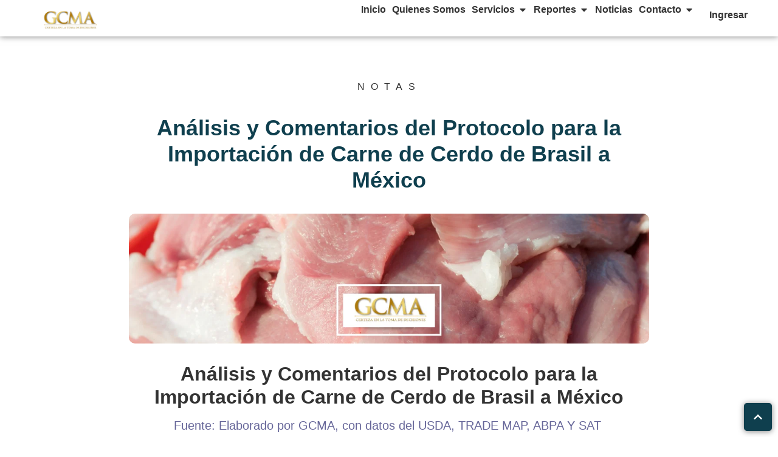

--- FILE ---
content_type: text/html; charset=UTF-8
request_url: https://gcma.com.mx/analisis-y-comentarios-del-protocolo-para-la-importacion-de-carne-de-cerdo-de-brasil-a-mexico/
body_size: 45957
content:
<!doctype html>
<html lang="es">
<head>
	<meta charset="UTF-8">
	<meta name="viewport" content="width=device-width, initial-scale=1">
	<link rel="profile" href="https://gmpg.org/xfn/11">
	<meta name='robots' content='index, follow, max-image-preview:large, max-snippet:-1, max-video-preview:-1' />

	<!-- This site is optimized with the Yoast SEO plugin v26.6 - https://yoast.com/wordpress/plugins/seo/ -->
	<title>👉🐷 Protocolo para importar carne de cerdo de Brasil. - GCMA</title>
	<meta name="description" content="La apertura zoosanitaria de carne de cerdo de Brasil es una medida para buscar alternativas de mejores precios a la cadena agroindustrial, comercial y principalmente al consumidor." />
	<link rel="canonical" href="https://gcma.com.mx/analisis-y-comentarios-del-protocolo-para-la-importacion-de-carne-de-cerdo-de-brasil-a-mexico/" />
	<meta property="og:locale" content="es_ES" />
	<meta property="og:type" content="article" />
	<meta property="og:title" content="👉🐷 Protocolo para importar carne de cerdo de Brasil." />
	<meta property="og:description" content="Análisis y Comentarios del Protocolo para la Importación de Carne de Cerdo de Brasil a México." />
	<meta property="og:url" content="https://gcma.com.mx/analisis-y-comentarios-del-protocolo-para-la-importacion-de-carne-de-cerdo-de-brasil-a-mexico/" />
	<meta property="og:site_name" content="GCMA" />
	<meta property="article:publisher" content="https://www.facebook.com/GCMA1Oficial" />
	<meta property="article:published_time" content="2022-11-22T17:29:18+00:00" />
	<meta property="article:modified_time" content="2022-11-22T17:51:46+00:00" />
	<meta property="og:image" content="https://gcma.com.mx/wp-content/uploads/2022/11/carnebrasil_miniatura-1.png" />
	<meta property="og:image:width" content="800" />
	<meta property="og:image:height" content="530" />
	<meta property="og:image:type" content="image/png" />
	<meta name="author" content="Claudia Morales" />
	<meta name="twitter:card" content="summary_large_image" />
	<meta name="twitter:creator" content="@GCMA1Oficial" />
	<meta name="twitter:site" content="@GCMA1Oficial" />
	<meta name="twitter:label1" content="Escrito por" />
	<meta name="twitter:data1" content="Claudia Morales" />
	<meta name="twitter:label2" content="Tiempo de lectura" />
	<meta name="twitter:data2" content="4 minutos" />
	<script type="application/ld+json" class="yoast-schema-graph">{"@context":"https://schema.org","@graph":[{"@type":"Article","@id":"https://gcma.com.mx/analisis-y-comentarios-del-protocolo-para-la-importacion-de-carne-de-cerdo-de-brasil-a-mexico/#article","isPartOf":{"@id":"https://gcma.com.mx/analisis-y-comentarios-del-protocolo-para-la-importacion-de-carne-de-cerdo-de-brasil-a-mexico/"},"author":{"name":"Claudia Morales","@id":"https://gcma.com.mx/#/schema/person/402dccc688013e96baefe930c049da77"},"headline":"Análisis y Comentarios del Protocolo para la Importación de Carne de Cerdo de Brasil a México","datePublished":"2022-11-22T17:29:18+00:00","dateModified":"2022-11-22T17:51:46+00:00","mainEntityOfPage":{"@id":"https://gcma.com.mx/analisis-y-comentarios-del-protocolo-para-la-importacion-de-carne-de-cerdo-de-brasil-a-mexico/"},"wordCount":359,"publisher":{"@id":"https://gcma.com.mx/#organization"},"image":{"@id":"https://gcma.com.mx/analisis-y-comentarios-del-protocolo-para-la-importacion-de-carne-de-cerdo-de-brasil-a-mexico/#primaryimage"},"thumbnailUrl":"https://gcma.com.mx/wp-content/uploads/2022/11/carnebrasil_miniatura-1.png","articleSection":["Notas"],"inLanguage":"es"},{"@type":"WebPage","@id":"https://gcma.com.mx/analisis-y-comentarios-del-protocolo-para-la-importacion-de-carne-de-cerdo-de-brasil-a-mexico/","url":"https://gcma.com.mx/analisis-y-comentarios-del-protocolo-para-la-importacion-de-carne-de-cerdo-de-brasil-a-mexico/","name":"👉🐷 Protocolo para importar carne de cerdo de Brasil. - GCMA","isPartOf":{"@id":"https://gcma.com.mx/#website"},"primaryImageOfPage":{"@id":"https://gcma.com.mx/analisis-y-comentarios-del-protocolo-para-la-importacion-de-carne-de-cerdo-de-brasil-a-mexico/#primaryimage"},"image":{"@id":"https://gcma.com.mx/analisis-y-comentarios-del-protocolo-para-la-importacion-de-carne-de-cerdo-de-brasil-a-mexico/#primaryimage"},"thumbnailUrl":"https://gcma.com.mx/wp-content/uploads/2022/11/carnebrasil_miniatura-1.png","datePublished":"2022-11-22T17:29:18+00:00","dateModified":"2022-11-22T17:51:46+00:00","description":"La apertura zoosanitaria de carne de cerdo de Brasil es una medida para buscar alternativas de mejores precios a la cadena agroindustrial, comercial y principalmente al consumidor.","breadcrumb":{"@id":"https://gcma.com.mx/analisis-y-comentarios-del-protocolo-para-la-importacion-de-carne-de-cerdo-de-brasil-a-mexico/#breadcrumb"},"inLanguage":"es","potentialAction":[{"@type":"ReadAction","target":["https://gcma.com.mx/analisis-y-comentarios-del-protocolo-para-la-importacion-de-carne-de-cerdo-de-brasil-a-mexico/"]}]},{"@type":"ImageObject","inLanguage":"es","@id":"https://gcma.com.mx/analisis-y-comentarios-del-protocolo-para-la-importacion-de-carne-de-cerdo-de-brasil-a-mexico/#primaryimage","url":"https://gcma.com.mx/wp-content/uploads/2022/11/carnebrasil_miniatura-1.png","contentUrl":"https://gcma.com.mx/wp-content/uploads/2022/11/carnebrasil_miniatura-1.png","width":1500,"height":993},{"@type":"BreadcrumbList","@id":"https://gcma.com.mx/analisis-y-comentarios-del-protocolo-para-la-importacion-de-carne-de-cerdo-de-brasil-a-mexico/#breadcrumb","itemListElement":[{"@type":"ListItem","position":1,"name":"Inicio","item":"https://gcma.com.mx/"},{"@type":"ListItem","position":2,"name":"Análisis y Comentarios del Protocolo para la Importación de Carne de Cerdo de Brasil a México"}]},{"@type":"WebSite","@id":"https://gcma.com.mx/#website","url":"https://gcma.com.mx/","name":"GCMA","description":"Grupo Consultor de Mercados Agrícolas","publisher":{"@id":"https://gcma.com.mx/#organization"},"potentialAction":[{"@type":"SearchAction","target":{"@type":"EntryPoint","urlTemplate":"https://gcma.com.mx/?s={search_term_string}"},"query-input":{"@type":"PropertyValueSpecification","valueRequired":true,"valueName":"search_term_string"}}],"inLanguage":"es"},{"@type":"Organization","@id":"https://gcma.com.mx/#organization","name":"Grupo Consultor de Mercados Agrícolas","url":"https://gcma.com.mx/","logo":{"@type":"ImageObject","inLanguage":"es","@id":"https://gcma.com.mx/#/schema/logo/image/","url":"https://i0.wp.com/gcma.com.mx/wp-content/uploads/2019/11/logo-gcma-e1573490947539.png?fit=150%2C65&ssl=1","contentUrl":"https://i0.wp.com/gcma.com.mx/wp-content/uploads/2019/11/logo-gcma-e1573490947539.png?fit=150%2C65&ssl=1","width":150,"height":65,"caption":"Grupo Consultor de Mercados Agrícolas"},"image":{"@id":"https://gcma.com.mx/#/schema/logo/image/"},"sameAs":["https://www.facebook.com/GCMA1Oficial","https://x.com/GCMA1Oficial"]},{"@type":"Person","@id":"https://gcma.com.mx/#/schema/person/402dccc688013e96baefe930c049da77","name":"Claudia Morales","url":"https://gcma.com.mx/author/cmorales/"}]}</script>
	<!-- / Yoast SEO plugin. -->


<link rel='dns-prefetch' href='//www.googletagmanager.com' />
<link rel="alternate" type="application/rss+xml" title="GCMA &raquo; Feed" href="https://gcma.com.mx/feed/" />
<link rel="alternate" type="application/rss+xml" title="GCMA &raquo; Feed de los comentarios" href="https://gcma.com.mx/comments/feed/" />
<link rel="alternate" title="oEmbed (JSON)" type="application/json+oembed" href="https://gcma.com.mx/wp-json/oembed/1.0/embed?url=https%3A%2F%2Fgcma.com.mx%2Fanalisis-y-comentarios-del-protocolo-para-la-importacion-de-carne-de-cerdo-de-brasil-a-mexico%2F" />
<link rel="alternate" title="oEmbed (XML)" type="text/xml+oembed" href="https://gcma.com.mx/wp-json/oembed/1.0/embed?url=https%3A%2F%2Fgcma.com.mx%2Fanalisis-y-comentarios-del-protocolo-para-la-importacion-de-carne-de-cerdo-de-brasil-a-mexico%2F&#038;format=xml" />
<style id='wp-img-auto-sizes-contain-inline-css'>
img:is([sizes=auto i],[sizes^="auto," i]){contain-intrinsic-size:3000px 1500px}
/*# sourceURL=wp-img-auto-sizes-contain-inline-css */
</style>

<link rel='stylesheet' id='mp-theme-css' href='https://gcma.com.mx/wp-content/plugins/memberpress/css/ui/theme.css?ver=1.12.11' media='all' />
<link rel='stylesheet' id='mp-account-css-css' href='https://gcma.com.mx/wp-content/plugins/memberpress/css/ui/account.css?ver=1.12.11' media='all' />
<link rel='stylesheet' id='dashicons-css' href='https://gcma.com.mx/wp-includes/css/dashicons.min.css?ver=6.9' media='all' />
<link rel='stylesheet' id='mp-login-css-css' href='https://gcma.com.mx/wp-content/plugins/memberpress/css/ui/login.css?ver=1.12.11' media='all' />
<link rel='stylesheet' id='mepr-jquery-ui-smoothness-css' href='https://gcma.com.mx/wp-content/plugins/memberpress/css/vendor/jquery-ui/smoothness.min.css?ver=1.13.3' media='all' />
<link rel='stylesheet' id='jquery-ui-timepicker-addon-css' href='https://gcma.com.mx/wp-content/plugins/memberpress/css/vendor/jquery-ui-timepicker-addon.css?ver=1.12.11' media='all' />
<link rel='stylesheet' id='jquery-magnific-popup-css' href='https://gcma.com.mx/wp-content/plugins/memberpress/css/vendor/magnific-popup.min.css?ver=6.9' media='all' />
<link rel='stylesheet' id='mp-signup-css' href='https://gcma.com.mx/wp-content/plugins/memberpress/css/signup.css?ver=1.12.11' media='all' />
<link rel='stylesheet' id='mp-plans-css-css' href='https://gcma.com.mx/wp-content/plugins/memberpress/css/plans.min.css?ver=1.12.11' media='all' />
<style id='wp-emoji-styles-inline-css'>

	img.wp-smiley, img.emoji {
		display: inline !important;
		border: none !important;
		box-shadow: none !important;
		height: 1em !important;
		width: 1em !important;
		margin: 0 0.07em !important;
		vertical-align: -0.1em !important;
		background: none !important;
		padding: 0 !important;
	}
/*# sourceURL=wp-emoji-styles-inline-css */
</style>
<link rel='stylesheet' id='wp-block-library-css' href='https://gcma.com.mx/wp-includes/css/dist/block-library/style.min.css?ver=6.9' media='all' />
<link rel='stylesheet' id='activecampaign-form-block-css' href='https://gcma.com.mx/wp-content/plugins/activecampaign-subscription-forms/activecampaign-form-block/build/style-index.css?ver=1764375699' media='all' />
<style id='global-styles-inline-css'>
:root{--wp--preset--aspect-ratio--square: 1;--wp--preset--aspect-ratio--4-3: 4/3;--wp--preset--aspect-ratio--3-4: 3/4;--wp--preset--aspect-ratio--3-2: 3/2;--wp--preset--aspect-ratio--2-3: 2/3;--wp--preset--aspect-ratio--16-9: 16/9;--wp--preset--aspect-ratio--9-16: 9/16;--wp--preset--color--black: #000000;--wp--preset--color--cyan-bluish-gray: #abb8c3;--wp--preset--color--white: #ffffff;--wp--preset--color--pale-pink: #f78da7;--wp--preset--color--vivid-red: #cf2e2e;--wp--preset--color--luminous-vivid-orange: #ff6900;--wp--preset--color--luminous-vivid-amber: #fcb900;--wp--preset--color--light-green-cyan: #7bdcb5;--wp--preset--color--vivid-green-cyan: #00d084;--wp--preset--color--pale-cyan-blue: #8ed1fc;--wp--preset--color--vivid-cyan-blue: #0693e3;--wp--preset--color--vivid-purple: #9b51e0;--wp--preset--gradient--vivid-cyan-blue-to-vivid-purple: linear-gradient(135deg,rgb(6,147,227) 0%,rgb(155,81,224) 100%);--wp--preset--gradient--light-green-cyan-to-vivid-green-cyan: linear-gradient(135deg,rgb(122,220,180) 0%,rgb(0,208,130) 100%);--wp--preset--gradient--luminous-vivid-amber-to-luminous-vivid-orange: linear-gradient(135deg,rgb(252,185,0) 0%,rgb(255,105,0) 100%);--wp--preset--gradient--luminous-vivid-orange-to-vivid-red: linear-gradient(135deg,rgb(255,105,0) 0%,rgb(207,46,46) 100%);--wp--preset--gradient--very-light-gray-to-cyan-bluish-gray: linear-gradient(135deg,rgb(238,238,238) 0%,rgb(169,184,195) 100%);--wp--preset--gradient--cool-to-warm-spectrum: linear-gradient(135deg,rgb(74,234,220) 0%,rgb(151,120,209) 20%,rgb(207,42,186) 40%,rgb(238,44,130) 60%,rgb(251,105,98) 80%,rgb(254,248,76) 100%);--wp--preset--gradient--blush-light-purple: linear-gradient(135deg,rgb(255,206,236) 0%,rgb(152,150,240) 100%);--wp--preset--gradient--blush-bordeaux: linear-gradient(135deg,rgb(254,205,165) 0%,rgb(254,45,45) 50%,rgb(107,0,62) 100%);--wp--preset--gradient--luminous-dusk: linear-gradient(135deg,rgb(255,203,112) 0%,rgb(199,81,192) 50%,rgb(65,88,208) 100%);--wp--preset--gradient--pale-ocean: linear-gradient(135deg,rgb(255,245,203) 0%,rgb(182,227,212) 50%,rgb(51,167,181) 100%);--wp--preset--gradient--electric-grass: linear-gradient(135deg,rgb(202,248,128) 0%,rgb(113,206,126) 100%);--wp--preset--gradient--midnight: linear-gradient(135deg,rgb(2,3,129) 0%,rgb(40,116,252) 100%);--wp--preset--font-size--small: 13px;--wp--preset--font-size--medium: 20px;--wp--preset--font-size--large: 36px;--wp--preset--font-size--x-large: 42px;--wp--preset--spacing--20: 0.44rem;--wp--preset--spacing--30: 0.67rem;--wp--preset--spacing--40: 1rem;--wp--preset--spacing--50: 1.5rem;--wp--preset--spacing--60: 2.25rem;--wp--preset--spacing--70: 3.38rem;--wp--preset--spacing--80: 5.06rem;--wp--preset--shadow--natural: 6px 6px 9px rgba(0, 0, 0, 0.2);--wp--preset--shadow--deep: 12px 12px 50px rgba(0, 0, 0, 0.4);--wp--preset--shadow--sharp: 6px 6px 0px rgba(0, 0, 0, 0.2);--wp--preset--shadow--outlined: 6px 6px 0px -3px rgb(255, 255, 255), 6px 6px rgb(0, 0, 0);--wp--preset--shadow--crisp: 6px 6px 0px rgb(0, 0, 0);}:root { --wp--style--global--content-size: 800px;--wp--style--global--wide-size: 1200px; }:where(body) { margin: 0; }.wp-site-blocks > .alignleft { float: left; margin-right: 2em; }.wp-site-blocks > .alignright { float: right; margin-left: 2em; }.wp-site-blocks > .aligncenter { justify-content: center; margin-left: auto; margin-right: auto; }:where(.wp-site-blocks) > * { margin-block-start: 24px; margin-block-end: 0; }:where(.wp-site-blocks) > :first-child { margin-block-start: 0; }:where(.wp-site-blocks) > :last-child { margin-block-end: 0; }:root { --wp--style--block-gap: 24px; }:root :where(.is-layout-flow) > :first-child{margin-block-start: 0;}:root :where(.is-layout-flow) > :last-child{margin-block-end: 0;}:root :where(.is-layout-flow) > *{margin-block-start: 24px;margin-block-end: 0;}:root :where(.is-layout-constrained) > :first-child{margin-block-start: 0;}:root :where(.is-layout-constrained) > :last-child{margin-block-end: 0;}:root :where(.is-layout-constrained) > *{margin-block-start: 24px;margin-block-end: 0;}:root :where(.is-layout-flex){gap: 24px;}:root :where(.is-layout-grid){gap: 24px;}.is-layout-flow > .alignleft{float: left;margin-inline-start: 0;margin-inline-end: 2em;}.is-layout-flow > .alignright{float: right;margin-inline-start: 2em;margin-inline-end: 0;}.is-layout-flow > .aligncenter{margin-left: auto !important;margin-right: auto !important;}.is-layout-constrained > .alignleft{float: left;margin-inline-start: 0;margin-inline-end: 2em;}.is-layout-constrained > .alignright{float: right;margin-inline-start: 2em;margin-inline-end: 0;}.is-layout-constrained > .aligncenter{margin-left: auto !important;margin-right: auto !important;}.is-layout-constrained > :where(:not(.alignleft):not(.alignright):not(.alignfull)){max-width: var(--wp--style--global--content-size);margin-left: auto !important;margin-right: auto !important;}.is-layout-constrained > .alignwide{max-width: var(--wp--style--global--wide-size);}body .is-layout-flex{display: flex;}.is-layout-flex{flex-wrap: wrap;align-items: center;}.is-layout-flex > :is(*, div){margin: 0;}body .is-layout-grid{display: grid;}.is-layout-grid > :is(*, div){margin: 0;}body{padding-top: 0px;padding-right: 0px;padding-bottom: 0px;padding-left: 0px;}a:where(:not(.wp-element-button)){text-decoration: underline;}:root :where(.wp-element-button, .wp-block-button__link){background-color: #32373c;border-width: 0;color: #fff;font-family: inherit;font-size: inherit;font-style: inherit;font-weight: inherit;letter-spacing: inherit;line-height: inherit;padding-top: calc(0.667em + 2px);padding-right: calc(1.333em + 2px);padding-bottom: calc(0.667em + 2px);padding-left: calc(1.333em + 2px);text-decoration: none;text-transform: inherit;}.has-black-color{color: var(--wp--preset--color--black) !important;}.has-cyan-bluish-gray-color{color: var(--wp--preset--color--cyan-bluish-gray) !important;}.has-white-color{color: var(--wp--preset--color--white) !important;}.has-pale-pink-color{color: var(--wp--preset--color--pale-pink) !important;}.has-vivid-red-color{color: var(--wp--preset--color--vivid-red) !important;}.has-luminous-vivid-orange-color{color: var(--wp--preset--color--luminous-vivid-orange) !important;}.has-luminous-vivid-amber-color{color: var(--wp--preset--color--luminous-vivid-amber) !important;}.has-light-green-cyan-color{color: var(--wp--preset--color--light-green-cyan) !important;}.has-vivid-green-cyan-color{color: var(--wp--preset--color--vivid-green-cyan) !important;}.has-pale-cyan-blue-color{color: var(--wp--preset--color--pale-cyan-blue) !important;}.has-vivid-cyan-blue-color{color: var(--wp--preset--color--vivid-cyan-blue) !important;}.has-vivid-purple-color{color: var(--wp--preset--color--vivid-purple) !important;}.has-black-background-color{background-color: var(--wp--preset--color--black) !important;}.has-cyan-bluish-gray-background-color{background-color: var(--wp--preset--color--cyan-bluish-gray) !important;}.has-white-background-color{background-color: var(--wp--preset--color--white) !important;}.has-pale-pink-background-color{background-color: var(--wp--preset--color--pale-pink) !important;}.has-vivid-red-background-color{background-color: var(--wp--preset--color--vivid-red) !important;}.has-luminous-vivid-orange-background-color{background-color: var(--wp--preset--color--luminous-vivid-orange) !important;}.has-luminous-vivid-amber-background-color{background-color: var(--wp--preset--color--luminous-vivid-amber) !important;}.has-light-green-cyan-background-color{background-color: var(--wp--preset--color--light-green-cyan) !important;}.has-vivid-green-cyan-background-color{background-color: var(--wp--preset--color--vivid-green-cyan) !important;}.has-pale-cyan-blue-background-color{background-color: var(--wp--preset--color--pale-cyan-blue) !important;}.has-vivid-cyan-blue-background-color{background-color: var(--wp--preset--color--vivid-cyan-blue) !important;}.has-vivid-purple-background-color{background-color: var(--wp--preset--color--vivid-purple) !important;}.has-black-border-color{border-color: var(--wp--preset--color--black) !important;}.has-cyan-bluish-gray-border-color{border-color: var(--wp--preset--color--cyan-bluish-gray) !important;}.has-white-border-color{border-color: var(--wp--preset--color--white) !important;}.has-pale-pink-border-color{border-color: var(--wp--preset--color--pale-pink) !important;}.has-vivid-red-border-color{border-color: var(--wp--preset--color--vivid-red) !important;}.has-luminous-vivid-orange-border-color{border-color: var(--wp--preset--color--luminous-vivid-orange) !important;}.has-luminous-vivid-amber-border-color{border-color: var(--wp--preset--color--luminous-vivid-amber) !important;}.has-light-green-cyan-border-color{border-color: var(--wp--preset--color--light-green-cyan) !important;}.has-vivid-green-cyan-border-color{border-color: var(--wp--preset--color--vivid-green-cyan) !important;}.has-pale-cyan-blue-border-color{border-color: var(--wp--preset--color--pale-cyan-blue) !important;}.has-vivid-cyan-blue-border-color{border-color: var(--wp--preset--color--vivid-cyan-blue) !important;}.has-vivid-purple-border-color{border-color: var(--wp--preset--color--vivid-purple) !important;}.has-vivid-cyan-blue-to-vivid-purple-gradient-background{background: var(--wp--preset--gradient--vivid-cyan-blue-to-vivid-purple) !important;}.has-light-green-cyan-to-vivid-green-cyan-gradient-background{background: var(--wp--preset--gradient--light-green-cyan-to-vivid-green-cyan) !important;}.has-luminous-vivid-amber-to-luminous-vivid-orange-gradient-background{background: var(--wp--preset--gradient--luminous-vivid-amber-to-luminous-vivid-orange) !important;}.has-luminous-vivid-orange-to-vivid-red-gradient-background{background: var(--wp--preset--gradient--luminous-vivid-orange-to-vivid-red) !important;}.has-very-light-gray-to-cyan-bluish-gray-gradient-background{background: var(--wp--preset--gradient--very-light-gray-to-cyan-bluish-gray) !important;}.has-cool-to-warm-spectrum-gradient-background{background: var(--wp--preset--gradient--cool-to-warm-spectrum) !important;}.has-blush-light-purple-gradient-background{background: var(--wp--preset--gradient--blush-light-purple) !important;}.has-blush-bordeaux-gradient-background{background: var(--wp--preset--gradient--blush-bordeaux) !important;}.has-luminous-dusk-gradient-background{background: var(--wp--preset--gradient--luminous-dusk) !important;}.has-pale-ocean-gradient-background{background: var(--wp--preset--gradient--pale-ocean) !important;}.has-electric-grass-gradient-background{background: var(--wp--preset--gradient--electric-grass) !important;}.has-midnight-gradient-background{background: var(--wp--preset--gradient--midnight) !important;}.has-small-font-size{font-size: var(--wp--preset--font-size--small) !important;}.has-medium-font-size{font-size: var(--wp--preset--font-size--medium) !important;}.has-large-font-size{font-size: var(--wp--preset--font-size--large) !important;}.has-x-large-font-size{font-size: var(--wp--preset--font-size--x-large) !important;}
:root :where(.wp-block-pullquote){font-size: 1.5em;line-height: 1.6;}
/*# sourceURL=global-styles-inline-css */
</style>
<link rel='stylesheet' id='ditty-news-ticker-font-css' href='https://gcma.com.mx/wp-content/plugins/ditty-news-ticker/legacy/inc/static/libs/fontastic/styles.css?ver=3.1.59' media='all' />
<link rel='stylesheet' id='ditty-news-ticker-css' href='https://gcma.com.mx/wp-content/plugins/ditty-news-ticker/legacy/inc/static/css/style.css?ver=3.1.59' media='all' />
<link rel='stylesheet' id='ditty-displays-css' href='https://gcma.com.mx/wp-content/plugins/ditty-news-ticker/build/dittyDisplays.css?ver=3.1.59' media='all' />
<link rel='stylesheet' id='ditty-fontawesome-css' href='https://gcma.com.mx/wp-content/plugins/ditty-news-ticker/includes/libs/fontawesome-6.4.0/css/all.css?ver=6.4.0' media='' />
<link rel='stylesheet' id='url-shortify-css' href='https://gcma.com.mx/wp-content/plugins/url-shortify/lite/dist/styles/url-shortify.css?ver=1.11.4' media='all' />
<link rel='stylesheet' id='hello-elementor-css' href='https://gcma.com.mx/wp-content/themes/hello-elementor/assets/css/reset.css?ver=3.4.4' media='all' />
<link rel='stylesheet' id='hello-elementor-theme-style-css' href='https://gcma.com.mx/wp-content/themes/hello-elementor/assets/css/theme.css?ver=3.4.4' media='all' />
<link rel='stylesheet' id='hello-elementor-header-footer-css' href='https://gcma.com.mx/wp-content/themes/hello-elementor/assets/css/header-footer.css?ver=3.4.4' media='all' />
<link rel='stylesheet' id='elementor-frontend-css' href='https://gcma.com.mx/wp-content/plugins/elementor/assets/css/frontend.min.css?ver=3.33.6' media='all' />
<link rel='stylesheet' id='elementor-post-27652-css' href='https://gcma.com.mx/wp-content/uploads/elementor/css/post-27652.css?ver=1766092997' media='all' />
<link rel='stylesheet' id='widget-image-css' href='https://gcma.com.mx/wp-content/plugins/elementor/assets/css/widget-image.min.css?ver=3.33.6' media='all' />
<link rel='stylesheet' id='widget-nav-menu-css' href='https://gcma.com.mx/wp-content/plugins/elementor-pro/assets/css/widget-nav-menu.min.css?ver=3.33.2' media='all' />
<link rel='stylesheet' id='widget-nested-tabs-css' href='https://gcma.com.mx/wp-content/plugins/elementor/assets/css/widget-nested-tabs.min.css?ver=3.33.6' media='all' />
<link rel='stylesheet' id='e-animation-fadeIn-css' href='https://gcma.com.mx/wp-content/plugins/elementor/assets/lib/animations/styles/fadeIn.min.css?ver=3.33.6' media='all' />
<link rel='stylesheet' id='widget-mega-menu-css' href='https://gcma.com.mx/wp-content/plugins/elementor-pro/assets/css/widget-mega-menu.min.css?ver=3.33.2' media='all' />
<link rel='stylesheet' id='e-sticky-css' href='https://gcma.com.mx/wp-content/plugins/elementor-pro/assets/css/modules/sticky.min.css?ver=3.33.2' media='all' />
<link rel='stylesheet' id='widget-heading-css' href='https://gcma.com.mx/wp-content/plugins/elementor/assets/css/widget-heading.min.css?ver=3.33.6' media='all' />
<link rel='stylesheet' id='widget-share-buttons-css' href='https://gcma.com.mx/wp-content/plugins/elementor-pro/assets/css/widget-share-buttons.min.css?ver=3.33.2' media='all' />
<link rel='stylesheet' id='e-apple-webkit-css' href='https://gcma.com.mx/wp-content/plugins/elementor/assets/css/conditionals/apple-webkit.min.css?ver=3.33.6' media='all' />
<link rel='stylesheet' id='widget-image-box-css' href='https://gcma.com.mx/wp-content/plugins/elementor/assets/css/widget-image-box.min.css?ver=3.33.6' media='all' />
<link rel='stylesheet' id='widget-icon-list-css' href='https://gcma.com.mx/wp-content/plugins/elementor/assets/css/widget-icon-list.min.css?ver=3.33.6' media='all' />
<link rel='stylesheet' id='e-animation-fadeInRight-css' href='https://gcma.com.mx/wp-content/plugins/elementor/assets/lib/animations/styles/fadeInRight.min.css?ver=3.33.6' media='all' />
<link rel='stylesheet' id='widget-post-info-css' href='https://gcma.com.mx/wp-content/plugins/elementor-pro/assets/css/widget-post-info.min.css?ver=3.33.2' media='all' />
<link rel='stylesheet' id='widget-post-navigation-css' href='https://gcma.com.mx/wp-content/plugins/elementor-pro/assets/css/widget-post-navigation.min.css?ver=3.33.2' media='all' />
<link rel='stylesheet' id='widget-posts-css' href='https://gcma.com.mx/wp-content/plugins/elementor-pro/assets/css/widget-posts.min.css?ver=3.33.2' media='all' />
<link rel='stylesheet' id='elementor-post-29468-css' href='https://gcma.com.mx/wp-content/uploads/elementor/css/post-29468.css?ver=1766092996' media='all' />
<link rel='stylesheet' id='elementor-post-27668-css' href='https://gcma.com.mx/wp-content/uploads/elementor/css/post-27668.css?ver=1766092996' media='all' />
<link rel='stylesheet' id='elementor-post-27663-css' href='https://gcma.com.mx/wp-content/uploads/elementor/css/post-27663.css?ver=1766092996' media='all' />
<link rel='stylesheet' id='elementor-gf-local-opensans-css' href='https://gcma.com.mx/wp-content/uploads/elementor/google-fonts/css/opensans.css?ver=1748917052' media='all' />
<script src="https://gcma.com.mx/wp-includes/js/jquery/jquery.min.js?ver=3.7.1" id="jquery-core-js"></script>
<script src="https://gcma.com.mx/wp-includes/js/jquery/jquery-migrate.min.js?ver=3.4.1" id="jquery-migrate-js"></script>
<script src="https://gcma.com.mx/wp-includes/js/underscore.min.js?ver=1.13.7" id="underscore-js"></script>
<script src="https://gcma.com.mx/wp-includes/js/dist/hooks.min.js?ver=dd5603f07f9220ed27f1" id="wp-hooks-js"></script>
<script src="https://gcma.com.mx/wp-includes/js/dist/i18n.min.js?ver=c26c3dc7bed366793375" id="wp-i18n-js"></script>
<script id="wp-i18n-js-after">
wp.i18n.setLocaleData( { 'text direction\u0004ltr': [ 'ltr' ] } );
//# sourceURL=wp-i18n-js-after
</script>
<script src="https://gcma.com.mx/wp-content/plugins/memberpress/js/login.js?ver=1.12.11" id="mepr-login-js-js"></script>
<script src="https://gcma.com.mx/wp-content/plugins/memberpress/js/vendor/jquery.magnific-popup.min.js?ver=6.9" id="jquery-magnific-popup-js"></script>
<script src="https://gcma.com.mx/wp-content/plugins/memberpress/js/vendor/jquery.payment.js?ver=1.12.11" id="jquery.payment-js"></script>
<script src="https://gcma.com.mx/wp-content/plugins/memberpress/js/validate.js?ver=1.12.11" id="mp-validate-js"></script>
<script id="mp-i18n-js-extra">
var MeprI18n = {"states":{"HU":{"BK":"B\u00e1cs-Kiskun","BE":"B\u00e9k\u00e9s","BA":"Baranya","BZ":"Borsod-Aba\u00faj-Zempl\u00e9n","BU":"Budapest","CS":"Csongr\u00e1d","FE":"Fej\u00e9r","GS":"Gy\u0151r-Moson-Sopron","HB":"Hajd\u00fa-Bihar","HE":"Heves","JN":"J\u00e1sz-Nagykun-Szolnok","KE":"Kom\u00e1rom-Esztergom","NO":"N\u00f3gr\u00e1d","PE":"Pest","SO":"Somogy","SZ":"Szabolcs-Szatm\u00e1r-Bereg","TO":"Tolna","VA":"Vas","VE":"Veszpr\u00e9m","ZA":"Zala"},"TR":{"TR01":"Adana","TR02":"Ad&#305;yaman","TR03":"Afyon","TR04":"A&#287;r&#305;","TR05":"Amasya","TR06":"Ankara","TR07":"Antalya","TR08":"Artvin","TR09":"Ayd&#305;n","TR10":"Bal&#305;kesir","TR11":"Bilecik","TR12":"Bing&#246;l","TR13":"Bitlis","TR14":"Bolu","TR15":"Burdur","TR16":"Bursa","TR17":"&#199;anakkale","TR18":"&#199;ank&#305;r&#305;","TR19":"&#199;orum","TR20":"Denizli","TR21":"Diyarbak&#305;r","TR22":"Edirne","TR23":"Elaz&#305;&#287;","TR24":"Erzincan","TR25":"Erzurum","TR26":"Eski&#351;ehir","TR27":"Gaziantep","TR28":"Giresun","TR29":"G&#252;m&#252;&#351;hane","TR30":"Hakkari","TR31":"Hatay","TR32":"Isparta","TR33":"&#304;&#231;el","TR34":"Estambul","TR35":"&#304;zmir","TR36":"Kars","TR37":"Kastamonu","TR38":"Kayseri","TR39":"K&#305;rklareli","TR40":"K&#305;r&#351;ehir","TR41":"Kocaeli","TR42":"Konya","TR43":"K&#252;tahya","TR44":"Malatya","TR45":"Manisa","TR46":"Kahramanmara&#351;","TR47":"Mardin","TR48":"Mu&#287;la","TR49":"Mu&#351;","TR50":"Nev&#351;ehir","TR51":"Ni&#287;de","TR52":"Ordu","TR53":"Rize","TR54":"Sakarya","TR55":"Samsun","TR56":"Siirt","TR57":"Sinop","TR58":"Sivas","TR59":"Tekirda&#287;","TR60":"Tokat","TR61":"Trabzon","TR62":"Tunceli","TR63":"&#350;anl&#305;urfa","TR64":"U&#351;ak","TR65":"Van","TR66":"Yozgat","TR67":"Zonguldak","TR68":"Aksaray","TR69":"Bayburt","TR70":"Karaman","TR71":"K&#305;r&#305;kkale","TR72":"Batman","TR73":"&#350;&#305;rnak","TR74":"Bart&#305;n","TR75":"Ardahan","TR76":"I&#287;d&#305;r","TR77":"Yalova","TR78":"Karab&#252;k","TR79":"Kilis","TR80":"Osmaniye","TR81":"D&#252;zce"},"NZ":{"AK":"Auckland","BP":"Bah\u00eda de Plenty","CT":"Canterbury","HB":"Bah\u00eda de Hawke","MW":"Manawatu-Wanganui","MB":"Marlborough","NS":"Nelson","NL":"Northland","OT":"Otago","SL":"Southland","TK":"Taranaki","TM":"Tasman","WA":"Waikato","WE":"Wellington","WC":"Costa Oeste"},"TH":{"TH-37":"Amnat Charoen (&#3629;&#3635;&#3609;&#3634;&#3592;&#3648;&#3592;&#3619;&#3636;&#3597;)","TH-15":"Ang Thong (&#3629;&#3656;&#3634;&#3591;&#3607;&#3629;&#3591;)","TH-14":"Ayutthaya (&#3614;&#3619;&#3632;&#3609;&#3588;&#3619;&#3624;&#3619;&#3637;&#3629;&#3618;&#3640;&#3608;&#3618;&#3634;)","TH-10":"Bangkok (&#3585;&#3619;&#3640;&#3591;&#3648;&#3607;&#3614;&#3617;&#3627;&#3634;&#3609;&#3588;&#3619;)","TH-38":"Bueng Kan (&#3610;&#3638;&#3591;&#3585;&#3634;&#3628;)","TH-31":"Buri Ram (&#3610;&#3640;&#3619;&#3637;&#3619;&#3633;&#3617;&#3618;&#3660;)","TH-24":"Chachoengsao (&#3593;&#3632;&#3648;&#3594;&#3636;&#3591;&#3648;&#3607;&#3619;&#3634;)","TH-18":"Chai Nat (&#3594;&#3633;&#3618;&#3609;&#3634;&#3607;)","TH-36":"Chaiyaphum (&#3594;&#3633;&#3618;&#3616;&#3641;&#3617;&#3636;)","TH-22":"Chanthaburi (&#3592;&#3633;&#3609;&#3607;&#3610;&#3640;&#3619;&#3637;)","TH-50":"Chiang Mai (&#3648;&#3594;&#3637;&#3618;&#3591;&#3651;&#3627;&#3617;&#3656;)","TH-57":"Chiang Rai (&#3648;&#3594;&#3637;&#3618;&#3591;&#3619;&#3634;&#3618;)","TH-20":"Chonburi (&#3594;&#3621;&#3610;&#3640;&#3619;&#3637;)","TH-86":"Chumphon (&#3594;&#3640;&#3617;&#3614;&#3619;)","TH-46":"Kalasin (&#3585;&#3634;&#3628;&#3626;&#3636;&#3609;&#3608;&#3640;&#3660;)","TH-62":"Kamphaeng Phet (&#3585;&#3635;&#3649;&#3614;&#3591;&#3648;&#3614;&#3594;&#3619;)","TH-71":"Kanchanaburi (&#3585;&#3634;&#3597;&#3592;&#3609;&#3610;&#3640;&#3619;&#3637;)","TH-40":"Khon Kaen (&#3586;&#3629;&#3609;&#3649;&#3585;&#3656;&#3609;)","TH-81":"Krabi (&#3585;&#3619;&#3632;&#3610;&#3637;&#3656;)","TH-52":"Lampang (&#3621;&#3635;&#3611;&#3634;&#3591;)","TH-51":"Lamphun (&#3621;&#3635;&#3614;&#3641;&#3609;)","TH-42":"Loei (&#3648;&#3621;&#3618;)","TH-16":"Lopburi (&#3621;&#3614;&#3610;&#3640;&#3619;&#3637;)","TH-58":"Mae Hong Son (&#3649;&#3617;&#3656;&#3630;&#3656;&#3629;&#3591;&#3626;&#3629;&#3609;)","TH-44":"Maha Sarakham (&#3617;&#3627;&#3634;&#3626;&#3634;&#3619;&#3588;&#3634;&#3617;)","TH-49":"Mukdahan (&#3617;&#3640;&#3585;&#3604;&#3634;&#3627;&#3634;&#3619;)","TH-26":"Nakhon Nayok (&#3609;&#3588;&#3619;&#3609;&#3634;&#3618;&#3585;)","TH-73":"Nakhon Pathom (&#3609;&#3588;&#3619;&#3611;&#3600;&#3617;)","TH-48":"Nakhon Phanom (&#3609;&#3588;&#3619;&#3614;&#3609;&#3617;)","TH-30":"Nakhon Ratchasima (&#3609;&#3588;&#3619;&#3619;&#3634;&#3594;&#3626;&#3637;&#3617;&#3634;)","TH-60":"Nakhon Sawan (&#3609;&#3588;&#3619;&#3626;&#3623;&#3619;&#3619;&#3588;&#3660;)","TH-80":"Nakhon Si Thammarat (&#3609;&#3588;&#3619;&#3624;&#3619;&#3637;&#3608;&#3619;&#3619;&#3617;&#3619;&#3634;&#3594;)","TH-55":"Nan (&#3609;&#3656;&#3634;&#3609;)","TH-96":"Narathiwat (&#3609;&#3619;&#3634;&#3608;&#3636;&#3623;&#3634;&#3626;)","TH-39":"Nong Bua Lam Phu (&#3627;&#3609;&#3629;&#3591;&#3610;&#3633;&#3623;&#3621;&#3635;&#3616;&#3641;)","TH-43":"Nong Khai (&#3627;&#3609;&#3629;&#3591;&#3588;&#3634;&#3618;)","TH-12":"Nonthaburi (&#3609;&#3609;&#3607;&#3610;&#3640;&#3619;&#3637;)","TH-13":"Pathum Thani (&#3611;&#3607;&#3640;&#3617;&#3608;&#3634;&#3609;&#3637;)","TH-94":"Pattani (&#3611;&#3633;&#3605;&#3605;&#3634;&#3609;&#3637;)","TH-82":"Phang Nga (&#3614;&#3633;&#3591;&#3591;&#3634;)","TH-93":"Phatthalung (&#3614;&#3633;&#3607;&#3621;&#3640;&#3591;)","TH-56":"Phayao (&#3614;&#3632;&#3648;&#3618;&#3634;)","TH-67":"Phetchabun (&#3648;&#3614;&#3594;&#3619;&#3610;&#3641;&#3619;&#3603;&#3660;)","TH-76":"Phetchaburi (&#3648;&#3614;&#3594;&#3619;&#3610;&#3640;&#3619;&#3637;)","TH-66":"Phichit (&#3614;&#3636;&#3592;&#3636;&#3605;&#3619;)","TH-65":"Phitsanulok (&#3614;&#3636;&#3625;&#3603;&#3640;&#3650;&#3621;&#3585;)","TH-54":"Phrae (&#3649;&#3614;&#3619;&#3656;)","TH-83":"Phuket (&#3616;&#3641;&#3648;&#3585;&#3655;&#3605;)","TH-25":"Prachin Buri (&#3611;&#3619;&#3634;&#3592;&#3637;&#3609;&#3610;&#3640;&#3619;&#3637;)","TH-77":"Prachuap Khiri Khan (&#3611;&#3619;&#3632;&#3592;&#3623;&#3610;&#3588;&#3637;&#3619;&#3637;&#3586;&#3633;&#3609;&#3608;&#3660;)","TH-85":"Ranong (&#3619;&#3632;&#3609;&#3629;&#3591;)","TH-70":"Ratchaburi (&#3619;&#3634;&#3594;&#3610;&#3640;&#3619;&#3637;)","TH-21":"Rayong (&#3619;&#3632;&#3618;&#3629;&#3591;)","TH-45":"Roi Et (&#3619;&#3657;&#3629;&#3618;&#3648;&#3629;&#3655;&#3604;)","TH-27":"Sa Kaeo (&#3626;&#3619;&#3632;&#3649;&#3585;&#3657;&#3623;)","TH-47":"Sakon Nakhon (&#3626;&#3585;&#3621;&#3609;&#3588;&#3619;)","TH-11":"Samut Prakan (&#3626;&#3617;&#3640;&#3607;&#3619;&#3611;&#3619;&#3634;&#3585;&#3634;&#3619;)","TH-74":"Samut Sakhon (&#3626;&#3617;&#3640;&#3607;&#3619;&#3626;&#3634;&#3588;&#3619;)","TH-75":"Samut Songkhram (&#3626;&#3617;&#3640;&#3607;&#3619;&#3626;&#3591;&#3588;&#3619;&#3634;&#3617;)","TH-19":"Saraburi (&#3626;&#3619;&#3632;&#3610;&#3640;&#3619;&#3637;)","TH-91":"Satun (&#3626;&#3605;&#3641;&#3621;)","TH-17":"Sing Buri (&#3626;&#3636;&#3591;&#3627;&#3660;&#3610;&#3640;&#3619;&#3637;)","TH-33":"Sisaket (&#3624;&#3619;&#3637;&#3626;&#3632;&#3648;&#3585;&#3625;)","TH-90":"Songkhla (&#3626;&#3591;&#3586;&#3621;&#3634;)","TH-64":"Sukhothai (&#3626;&#3640;&#3650;&#3586;&#3607;&#3633;&#3618;)","TH-72":"Suphan Buri (&#3626;&#3640;&#3614;&#3619;&#3619;&#3603;&#3610;&#3640;&#3619;&#3637;)","TH-84":"Surat Thani (&#3626;&#3640;&#3619;&#3634;&#3625;&#3598;&#3619;&#3660;&#3608;&#3634;&#3609;&#3637;)","TH-32":"Surin (&#3626;&#3640;&#3619;&#3636;&#3609;&#3607;&#3619;&#3660;)","TH-63":"Tak (&#3605;&#3634;&#3585;)","TH-92":"Trang (&#3605;&#3619;&#3633;&#3591;)","TH-23":"Trat (&#3605;&#3619;&#3634;&#3604;)","TH-34":"Ubon Ratchathani (&#3629;&#3640;&#3610;&#3621;&#3619;&#3634;&#3594;&#3608;&#3634;&#3609;&#3637;)","TH-41":"Udon Thani (&#3629;&#3640;&#3604;&#3619;&#3608;&#3634;&#3609;&#3637;)","TH-61":"Uthai Thani (&#3629;&#3640;&#3607;&#3633;&#3618;&#3608;&#3634;&#3609;&#3637;)","TH-53":"Uttaradit (&#3629;&#3640;&#3605;&#3619;&#3604;&#3636;&#3605;&#3606;&#3660;)","TH-95":"Yala (&#3618;&#3632;&#3621;&#3634;)","TH-35":"Yasothon (&#3618;&#3650;&#3626;&#3608;&#3619;)"},"MX":{"Aguascalientes":"Aguascalientes","Baja California":"Baja California","Baja California Sur":"Baja California Sur","Campeche":"Campeche","Chiapas":"Chiapas","Chihuahua":"Chihuahua","Ciudad de Mexico":"Ciudad de M\u00e9xico (CDMX)","Coahuila":"Coahuila","Colima":"Colima","Durango":"Durango","Estado de Mexico":"Estado de M\u00e9jico","Guanajuato":"Guanajuato","Guerrero":"Guerrero","Hidalgo":"Hidalgo","Jalisco":"Jalisco","Michoacan":"Michoac\u00e1n","Morelos":"Morelos","Nayarit":"Nayarit","Nuevo Leon":"Nuevo Le\u00f3n","Oaxaca":"Oaxaca","Puebla":"Puebla","Queretaro":"Quer\u00e9taro","Quintana Roo":"Quintana Roo","San Luis Potosi":"San Luis Potos\u00ed","Sinaloa":"Sinaloa","Sonora":"Sonora","Tabasco":"Tabasco","Tamaulipas":"Tamaulipas","Tlaxcala":"Tlaxcala","Veracruz":"Veracruz","Yucatan":"Yucat\u00e1n","Zacatecas":"Zacatecas"},"IE":{"CW":"Carlow","CN":"Cavan","CE":"Clare","CO":"Cork","DL":"Donegal","D":"Dublin","G":"Galway","KY":"Kerry","KE":"Kildare","KK":"Kilkenny","LS":"Laois","LM":"Leitrim","LK":"Limerick","LD":"Longford","LH":"Louth","MO":"Mayo","MH":"Meath","MN":"Monaghan","OY":"Offaly","RN":"Roscommon","SO":"Sligo","TA":"Tipperary","WD":"Waterford","WH":"Westmeath","WX":"Wexford","WW":"Wicklow"},"BR":{"AC":"Acre","AL":"Alagoas","AP":"Amap&aacute;","AM":"Amazonas","BA":"Bah\u00eda","CE":"Cear&aacute;","DF":"Distrito Federal","ES":"Esp&iacute;rito Santo","GO":"Goi&aacute;s","MA":"Maranh&atilde;o","MT":"Mato Grosso","MS":"Mato Grosso del Sur","MG":"Minas Gerais","PA":"Par&aacute;","PB":"Para&iacute;ba","PR":"Paran&aacute;","PE":"Pernambuco","PI":"Piau&iacute;","RJ":"R\u00edo de Janeiro","RN":"R\u00edo Grande del Norte","RS":"R\u00edo Grande del Sur","RO":"Rondonia","RR":"Roraima","SC":"Santa Catarina","SP":"S&atilde;o Paulo","SE":"Sergipe","TO":"Tocantins"},"AT":{"1":"Burgenland","2":"K\u00e4rnten","3":"Nieder\u00f6sterreich","4":"Ober\u00f6sterreich","5":"Salzburg","6":"Steiermark","7":"Tirol","8":"Vorarlberg","9":"Wien"},"IT":{"AG":"Agrigento","AL":"Alessandria","AN":"Ancona","AO":"Aosta","AR":"Arezzo","AP":"Ascoli Piceno","AT":"Asti","AV":"Avellino","BA":"Bari","BT":"Barletta-Andria-Trani","BL":"Belluno","BN":"Benevento","BG":"B\u00e9rgamo","BI":"Biella","BO":"Bolonia","BZ":"Bolzano","BS":"Brescia","BR":"Br\u00edndisi","CA":"Cagliari","CL":"Caltanissetta","CB":"Campobasso","CI":"Carbonia-Iglesias","CE":"Caserta","CT":"Catania","CZ":"Catanzaro","CH":"Chieti","CO":"Como","CS":"Cosenza","CR":"Cremona","KR":"Crotona","CN":"C\u00faneo","EN":"Enna","FM":"Fermo","FE":"Ferrara","FI":"Florencia","FG":"Foggia","FC":"Forl\u00ec-Cesena","FR":"Frosinone","GE":"G\u00e9nova","GO":"Gorizia","GR":"Grosseto","IM":"Imperia","IS":"Isernia","SP":"La Especia","AQ":"El \u00c1guila","LT":"Latina","LE":"Lecce","LC":"Lecco","LI":"Livorno","LO":"Lodi","LU":"Luca","MC":"Macerata","MN":"Mantua","MS":"Massa-Carrara","MT":"Matera","ME":"Mesina","MI":"Mil\u00e1n","MO":"M\u00f3dena","MB":"Monza y Brianza","NA":"N\u00e1poles","NO":"Novara","NU":"N\u00faoro","OT":"Olbia-Tempio","OR":"Orist\u00e1n","PD":"P\u00e1dua","PA":"Palermo","PR":"Parma","PV":"Pavia","PG":"Perusa","PU":"P\u00e9saro y Urbino","PE":"Pescara","PC":"Piacenza","PI":"Pisa","PT":"Pistoya","PN":"Pordenone","PZ":"Potenza","PO":"Prato","RG":"Ragusa","RA":"Ravena","RC":"Regio de Calabria","RE":"Reggio Emilia","RI":"Rieti","RN":"R\u00edmini","RM":"Roma","RO":"Rovigo","SA":"Salerno","VS":"Medio Campidano","SS":"S\u00e1cer","SV":"Savona","SI":"Siena","SR":"Siracusa","SO":"Sondrio","TA":"Tarento","TE":"T\u00e9ramo","TR":"Terni","TO":"Tur\u00edn","OG":"Ogliastra","TP":"Trapani","TN":"Trento","TV":"Treviso","TS":"Trieste","UD":"\u00dadine","VA":"Varese","VE":"Venecia","VB":"Verbano-Cusio-Ossola","VC":"Vercelli","VR":"Verona","VV":"Vibo Valentia","VI":"Vicenza","VT":"Viterbo"},"MY":{"JHR":"Johor","KDH":"Kedah","KTN":"Kelantan","MLK":"Melaka","NSN":"Negeri Sembilan","PHG":"Pahang","PRK":"Perak","PLS":"Perlis","PNG":"Pulau Pinang","SBH":"Sabah","SWK":"Sarawak","SGR":"Selangor","TRG":"Terengganu","KUL":"W.P. Kuala Lumpur","LBN":"W.P. Labuan","PJY":"W.P. Putrajaya"},"CH":{"AG":"Aargau","AR":"Appenzell Ausserrhoden","AI":"Appenzell Innerrhoden","BL":"Basel-Landschaft","BS":"Basel-Stadt","BE":"Bern","FR":"Freiburg","GE":"Gen\u00e8ve","GL":"Glarus","GR":"Graub\u00fcnden","JU":"Jura","LU":"Luzern","NE":"Neuch\u00e2tel","NW":"Nidwalden","OW":"Obwalden","SH":"Schaffhausen","SZ":"Schwyz","SO":"Solothurn","SG":"St. Gallen","TG":"Thurgau","TI":"Ticino","UR":"Uri","VS":"Valais","VD":"Vaud","ZG":"Zug","ZH":"Z\u00fcrich"},"IR":{"ABZ":"Elburz (\u0627\u0644\u0628\u0631\u0632)","ADL":"Ardabil (\u0627\u0631\u062f\u0628\u06cc\u0644)","BHR":"Bushehr (\u0628\u0648\u0634\u0647\u0631)","CHB":"Chahar Mahal y Bajtiar\u00ed (\u0686\u0647\u0627\u0631\u0645\u062d\u0627\u0644 \u0648 \u0628\u062e\u062a\u06cc\u0627\u0631\u06cc)","EAZ":"Azerbaiy\u00e1n Oriental (\u0622\u0630\u0631\u0628\u0627\u06cc\u062c\u0627\u0646 \u0634\u0631\u0642\u06cc)","FRS":"Fars (\u0641\u0627\u0631\u0633)","GZN":"Ghazvin (\u0642\u0632\u0648\u06cc\u0646)","GIL":"Gilan (\u06af\u06cc\u0644\u0627\u0646)","GLS":"Golestan (\u06af\u0644\u0633\u062a\u0627\u0646)","HDN":"Hamadan (\u0647\u0645\u062f\u0627\u0646)","HRZ":"Hormozgan (\u0647\u0631\u0645\u0632\u06af\u0627\u0646)","ILM":"Ilaam (\u0627\u06cc\u0644\u0627\u0645)","ESF":"Isfahan (\u0627\u0635\u0641\u0647\u0627\u0646)","KRN":"Kerman (\u06a9\u0631\u0645\u0627\u0646)","KRH":"Kermanshah (\u06a9\u0631\u0645\u0627\u0646\u0634\u0627\u0647)","KHZ":"Khuzestan  (\u062e\u0648\u0632\u0633\u062a\u0627\u0646)","KBD":"Kohgiluyeh y BoyerAhmad (\u06a9\u0647\u06af\u06cc\u0644\u0648\u06cc\u06cc\u0647 \u0648 \u0628\u0648\u06cc\u0631\u0627\u062d\u0645\u062f)","KRD":"Kurdist\u00e1n / \u06a9\u0631\u062f\u0633\u062a\u0627\u0646)","LRS":"Lorest\u00e1n (\u0644\u0631\u0633\u062a\u0627\u0646)","MZN":"Mazandaran (\u0645\u0627\u0632\u0646\u062f\u0631\u0627\u0646)","MKZ":"Markazi (\u0645\u0631\u06a9\u0632\u06cc)","NKH":"Joras\u00e1n del Norte (\u062e\u0631\u0627\u0633\u0627\u0646 \u062c\u0646\u0648\u0628\u06cc)","QHM":"Qom (\u0642\u0645)","RKH":"Joras\u00e1n Razav\u00ed (\u062e\u0631\u0627\u0633\u0627\u0646 \u0631\u0636\u0648\u06cc)","SMN":"Semnan (\u0633\u0645\u0646\u0627\u0646)","SBN":"Sist\u00e1n y Baluchist\u00e1n (\u0633\u06cc\u0633\u062a\u0627\u0646 \u0648 \u0628\u0644\u0648\u0686\u0633\u062a\u0627\u0646)","SKH":"Joras\u00e1n del Sur (\u062e\u0631\u0627\u0633\u0627\u0646 \u062c\u0646\u0648\u0628\u06cc)","THR":"Teher\u00e1n","WAZ":"Azerbaiy\u00e1n Occidental (\u0622\u0630\u0631\u0628\u0627\u06cc\u062c\u0627\u0646 \u063a\u0631\u0628\u06cc)","YZD":"Yazd (\u06cc\u0632\u062f)","ZJN":"Zanjan (\u0632\u0646\u062c\u0627\u0646)"},"IN":{"AP":"Andhra Pradesh","AR":"Arunachal Pradesh","AS":"Assam","BR":"Bihar","CT":"Chhattisgarh","GA":"Goa","GJ":"Guyarat","HR":"Haryana","HP":"Himachal Pradesh","JK":"Jammu y Cachemira","JH":"Jharkhand","KA":"Karnataka","KL":"Kerala","MP":"Madhya Pradesh","MH":"Maharashtra","MN":"Manipur","ML":"Meghalaya","MZ":"Mizoram","NL":"Nagaland","OR":"Odisha","PB":"Punjab","RJ":"Rayast\u00e1n","SK":"Sikkim","TN":"Tamil Nadu","TS":"Telangana","TR":"Tripura","UK":"Uttarakhand","UP":"Uttar Pradesh","WB":"Bengala Occidental","AN":"Islas Andam\u00e1n y Nicobar","CH":"Chandigarh","DN":"Dadra y Nagar Haveli","DD":"Dam\u00e1n y Diu","DL":"Delhi","LD":"Laquedivas","PY":"Pondicherry (Puducherry)"},"ES":{"C":"A Coru&ntilde;a","VI":"Araba/&Aacute;lava","AB":"Albacete","A":"Alicante","AL":"Almer&iacute;a","O":"Asturias","AV":"&Aacute;vila","BA":"Badajoz","PM":"Baleares","B":"Barcelona","BU":"Burgos","CC":"C&aacute;ceres","CA":"C&aacute;diz","S":"Cantabria","CS":"Castell&oacute;n","CE":"Ceuta","CR":"Ciudad Real","CO":"C\u00f3rdoba","CU":"Cuenca","GI":"Girona","GR":"Granada","GU":"Guadalajara","SS":"Gipuzkoa","H":"Huelva","HU":"Huesca","J":"Ja\u00e9n","LO":"La Rioja","GC":"Las Palmas","LE":"Le\u00f3n","L":"L\u00e9rida","LU":"Lugo","M":"Madrid","MA":"M\u00e1laga","ML":"Melilla","MU":"Murcia","NA":"Navarra","OR":"Orense","P":"Palencia","PO":"Pontevedra","SA":"Salamanca","TF":"Santa Cruz de Tenerife","SG":"Segovia","SE":"Sevilla","SO":"Soria","T":"Tarragona","TE":"Teruel","TO":"Toledo","V":"Valencia","VA":"Valladolid","BI":"Bizkaia","ZA":"Zamora","Z":"Zaragoza"},"BD":{"BAG":"Bagerhat","BAN":"Bandarban","BAR":"Barguna","BARI":"Barisal","BHO":"Bhola","BOG":"Bogra","BRA":"Brahmanbaria","CHA":"Chandpur","CHI":"Chittagong","CHU":"Chuadanga","COM":"Comilla","COX":"Cox's Bazar","DHA":"Dhaka","DIN":"Dinajpur","FAR":"Faridpur ","FEN":"Feni","GAI":"Gaibandha","GAZI":"Gazipur","GOP":"Gopalganj","HAB":"Habiganj","JAM":"Jamalpur","JES":"Jessore","JHA":"Jhalokati","JHE":"Jhenaidah","JOY":"Joypurhat","KHA":"Khagrachhari","KHU":"Khulna","KIS":"Kishoreganj","KUR":"Kurigram","KUS":"Kushtia","LAK":"Lakshmipur","LAL":"Lalmonirhat","MAD":"Madaripur","MAG":"Magura","MAN":"Manikganj ","MEH":"Meherpur","MOU":"Moulvibazar","MUN":"Munshiganj","MYM":"Mymensingh","NAO":"Naogaon","NAR":"Narail","NARG":"Narayanganj","NARD":"Narsingdi","NAT":"Natore","NAW":"Nawabganj","NET":"Netrakona","NIL":"Nilphamari","NOA":"Noakhali","PAB":"Pabna","PAN":"Panchagarh","PAT":"Patuakhali","PIR":"Pirojpur","RAJB":"Rajbari","RAJ":"Rajshahi","RAN":"Rangamati","RANP":"Rangpur","SAT":"Satkhira","SHA":"Shariatpur","SHE":"Sherpur","SIR":"Sirajganj","SUN":"Sunamganj","SYL":"Sylhet","TAN":"Tangail","THA":"Thakurgaon"},"BG":{"BG-01":"Blagoevgrad","BG-02":"Burgas","BG-08":"Dobrich","BG-07":"Gabrovo","BG-26":"Haskovo","BG-09":"Kardzhali","BG-10":"Kyustendil","BG-11":"Lovech","BG-12":"Montana","BG-13":"Pazardzhik","BG-14":"Pernik","BG-15":"Pleven","BG-16":"Plovdiv","BG-17":"Razgrad","BG-18":"Ruse","BG-27":"Shumen","BG-19":"Silistra","BG-20":"Sliven","BG-21":"Smolyan","BG-23":"Sof\u00eda","BG-22":"Sofia-Grad","BG-24":"Stara Zagora","BG-25":"Targovishte","BG-03":"Varna","BG-04":"Veliko Tarnovo","BG-05":"Vidin","BG-06":"Vratsa","BG-28":"Y\u00e1mbol"},"PT":{"AC":"Azores","AG":"Algarve","AT":"Alentejo","CE":"Centro","LT":"Lisboa y Valle del Tajo","MD":"Madeira","NO":"Norte"},"US":{"AL":"Alabama","AK":"Alaska","AZ":"Arizona","AR":"Arkansas","CA":"California","CO":"Colorado","CT":"Connecticut","DE":"Delaware","DC":"Distrito de Columbia","FL":"Florida","GA":"Georgia","HI":"Hawai","ID":"Idaho","IL":"Illinois","IN":"Indiana","IA":"Iowa","KS":"Kansas","KY":"Kentucky","LA":"Luisiana","ME":"Maine","MD":"Maryland","MA":"Massachusetts","MI":"M\u00edchigan","MN":"Minnesota","MS":"Mississippi","MO":"Misuri","MT":"Montana","NE":"Nebraska","NV":"Nevada","NH":"Nuevo Hampshire","NJ":"Nueva Jersey","NM":"Nuevo M\u00e9xico","NY":"Nueva York","NC":"Carolina del norte","ND":"Dakota del norte","OH":"Ohio","OK":"Oklahoma","OR":"Oreg\u00f3n","PA":"Pensilvania","RI":"Rhode Island","SC":"Carolina del Sur","SD":"Dakota del Sur","TN":"Tennessee","TX":"Texas","UT":"Utah","VT":"Vermont","VA":"Virginia","WA":"Washington","WV":"West Virginia","WI":"Wisconsin","WY":"Wyoming","AA":"Fuerzas armadas (AA)","AE":"Fuerzas armadas (AE)","AP":"Fuerzas armadas (AP)","AS":"Samoa Americana","GU":"Guam","MP":"Islas Marianas del Norte","PR":"Puerto Rico","UM":"Islas Ultramarinas Menores de Estados Unidos","VI":"Islas V\u00edrgenes de los Estados Unidos"},"HK":{"HONG KONG":"Isla de Hong Kong","KOWLOON":"Kowloon","NEW TERRITORIES":"Nuevos territorios"},"ID":{"BA":"Bali","BB":"Bangka Belitung","BT":"Banten","BE":"Bengkulu","AC":"Daerah Istimewa Aceh","YO":"Regi\u00f3n especial de Yogyakarta","JK":"DKI Jakarta","GO":"Gorontalo","JA":"Jambi","JB":"Jawa Barat","JT":"Jawa Tengah","JI":"Jawa Timur","KB":"Borneo Occidental","KS":"Borneo Meridional","KT":"Borneo Central","KI":"Borneo Oriental","KU":"Borneo Septentrional","KR":"Kepulauan Riau","LA":"Lampung","MA":"Islas Molucas","MU":"Molucas septentrionales","NB":"Islas menores de la Sonda occidentales","NT":"Islas menores de la Sonda orientales","PA":"Papua","PB":"Pap\u00faa Occidental","RI":"Riau","SR":"C\u00e9lebes Occidental","SN":"C\u00e9lebes Meridional","SA":"C\u00e9lebes Septentrional","ST":"C\u00e9lebes Central","SG":"C\u00e9lebes Suroriental","SB":"Sumatra Occidental","SS":"Sumatra Meridional","SU":"Sumatra Septentrional"},"PE":{"AMA":"Amazonas","ANC":"Ancash","APU":"Apur&iacute;mac","ARE":"Arequipa","AYA":"Ayacucho","CAJ":"Cajamarca","CUS":"Cuzco","CAL":"El Callao","HUV":"Huancavelica","HUC":"Hu&aacute;nuco","ICA":"Ica","JUN":"Jun","LAL":"La Libertad","LAM":"Lambayeque","LIM":"Lima","LOR":"Loreto","MDD":"Madre de Dios","MOQ":"Moquegua","LMA":"Municipalidad Metropolitana de Lima","PAS":"Pasco","PIU":"Piura","PUN":"Puno","SAM":"San Mart\u00edn","TAC":"Tacna","TUM":"Tumbes","UCA":"Ucayali"},"ZA":{"EC":"Cabo Oriental","FS":"Provincia del Estado Libre","GP":"Gauteng","KZN":"KwaZulu-Natal","LP":"Limpopo","MP":"Mpumalanga","NC":"Cabo Norte","NW":"Noroeste","WC":"Cabo occidental"},"DE":{"BW":"Baden-Wurtemberg","BY":"Baviera","BE":"Berl\u00edn","BB":"Brandenburgo","HB":"Bremen","HH":"Hamburgo","HE":"Hesse","NI":"Baja Sajonia","MV":"Mecklemburgo-Pomerania Occidental","NW":"Renania del Norte-Westfalia","RP":"Renania-Palatinado","SL":"Sarre","SN":"Sajonia","ST":"Sajonia-Anhalt","SH":"Schleswig-Holstein","TH":"Turingia"},"CN":{"CN1":"Yunnan / &#20113;&#21335;","CN2":"Beijing / &#21271;&#20140;","CN3":"Tianjin / &#22825;&#27941;","CN4":"Hebei / &#27827;&#21271;","CN5":"Shanxi / &#23665;&#35199;","CN6":"Inner Mongolia / &#20839;&#33945;&#21476;","CN7":"Liaoning / &#36797;&#23425;","CN8":"Jilin / &#21513;&#26519;","CN9":"Heilongjiang / &#40657;&#40857;&#27743;","CN10":"Shanghai / &#19978;&#28023;","CN11":"Jiangsu / &#27743;&#33487;","CN12":"Zhejiang / &#27993;&#27743;","CN13":"Anhui / &#23433;&#24509;","CN14":"Fujian / &#31119;&#24314;","CN15":"Jiangxi / &#27743;&#35199;","CN16":"Shandong / &#23665;&#19996;","CN17":"Henan / &#27827;&#21335;","CN18":"Hubei / &#28246;&#21271;","CN19":"Hunan / &#28246;&#21335;","CN20":"Guangdong / &#24191;&#19996;","CN21":"Guangxi Zhuang / &#24191;&#35199;&#22766;&#26063;","CN22":"Hainan / &#28023;&#21335;","CN23":"Chongqing / &#37325;&#24198;","CN24":"Sichuan / &#22235;&#24029;","CN25":"Guizhou / &#36149;&#24030;","CN26":"Shaanxi / &#38485;&#35199;","CN27":"Gansu / &#29976;&#32899;","CN28":"Qinghai / &#38738;&#28023;","CN29":"Ningxia Hui / &#23425;&#22799;","CN30":"Macau / &#28595;&#38376;","CN31":"Tibet / &#35199;&#34255;","CN32":"Xinjiang / &#26032;&#30086;"},"CA":{"AB":"Alberta","BC":"British Columbia","MB":"Manitoba","NB":"New Brunswick","NL":"Terranova","NT":"Northwest Territories","NS":"Nova Scotia","NU":"Nunavut","ON":"Ontario","PE":"Prince Edward Island","QC":"Quebec","SK":"Saskatchewan","YT":"Yukon Territory"},"NP":{"ILL":"Illam","JHA":"Jhapa","PAN":"Panchthar","TAP":"Taplejung","BHO":"Bhojpur","DKA":"Dhankuta","MOR":"Morang","SUN":"Sunsari","SAN":"Sankhuwa","TER":"Terhathum","KHO":"Khotang","OKH":"Okhaldhunga","SAP":"Saptari","SIR":"Siraha","SOL":"Solukhumbu","UDA":"Udayapur","DHA":"Dhanusa","DLK":"Dolakha","MOH":"Mohottari","RAM":"Ramechha","SAR":"Sarlahi","SIN":"Sindhuli","BHA":"Bhaktapur","DHD":"Dhading","KTM":"Kathmandu","KAV":"Kavrepalanchowk","LAL":"Lalitpur","NUW":"Nuwakot","RAS":"Rasuwa","SPC":"Sindhupalchowk","BAR":"Bara","CHI":"Chitwan","MAK":"Makwanpur","PAR":"Parsa","RAU":"Rautahat","GOR":"Gorkha","KAS":"Kaski","LAM":"Lamjung","MAN":"Manang","SYN":"Syangja","TAN":"Tanahun","BAG":"Baglung","PBT":"Parbat","MUS":"Mustang","MYG":"Myagdi","AGR":"Agrghakanchi","GUL":"Gulmi","KAP":"Kapilbastu","NAW":"Nawalparasi","PAL":"Palpa","RUP":"Rupandehi","DAN":"Dang","PYU":"Pyuthan","ROL":"Rolpa","RUK":"Rukum","SAL":"Salyan","BAN":"Banke","BDA":"Bardiya","DAI":"Dailekh","JAJ":"Jajarkot","SUR":"Surkhet","DOL":"Dolpa","HUM":"Humla","JUM":"Jumla","KAL":"Kalikot","MUG":"Mugu","ACH":"Achham","BJH":"Bajhang","BJU":"Bajura","DOT":"Doti","KAI":"Kailali","BAI":"Baitadi","DAD":"Dadeldhura","DAR":"Darchula","KAN":"Kanchanpur"},"JP":{"JP01":"Hokkaido","JP02":"Aomori","JP03":"Iwate","JP04":"Miyagi","JP05":"Akita","JP06":"Yamagata","JP07":"Fukushima","JP08":"Ibaraki","JP09":"Tochigi","JP10":"Gunma","JP11":"Saitama","JP12":"Chiba","JP13":"Tokio","JP14":"Kanagawa","JP15":"Niigata","JP16":"Toyama","JP17":"Ishikawa","JP18":"Fukui","JP19":"Yamanashi","JP20":"Nagano","JP21":"Gifu","JP22":"Shizuoka","JP23":"Aichi","JP24":"Mie","JP25":"Shiga","JP26":"Kyouto","JP27":"Osaka","JP28":"Hyougo","JP29":"Nara","JP30":"Wakayama","JP31":"Tottori","JP32":"Shimane","JP33":"Okayama","JP34":"Hiroshima","JP35":"Yamaguchi","JP36":"Tokushima","JP37":"Kagawa","JP38":"Ehime","JP39":"Kochi","JP40":"Fukuoka","JP41":"Saga","JP42":"Nagasaki","JP43":"Kumamoto","JP44":"Oita","JP45":"Miyazaki","JP46":"Kagoshima","JP47":"Okinawa"},"AU":{"ACT":"Territorio de la Capital Australiana","NSW":"Nueva Gales del Sur","NT":"Territorio del Norte","QLD":"Queensland","SA":"Australia Meridional","TAS":"Tasmania","VIC":"Victoria","WA":"Australia Occidental"}},"ajaxurl":"https://gcma.com.mx/wp-admin/admin-ajax.php","countries_without_states":["AE","AF","AT","AX","BA","BE","BG","BH","BI","CY","CZ","DE","DK","EE","ET","FR","IM","IS","IL","KR","KW","LB","LI","LK","LU","MF","MQ","MT","NL","NO","PL","PT","RE","RW","SE","SG","SI","SK"],"please_select_state":"-- Selecciona el estado --"};
//# sourceURL=mp-i18n-js-extra
</script>
<script src="https://gcma.com.mx/wp-content/plugins/memberpress/js/i18n.js?ver=1.12.11" id="mp-i18n-js"></script>
<script src="https://gcma.com.mx/wp-includes/js/jquery/ui/core.min.js?ver=1.13.3" id="jquery-ui-core-js"></script>
<script src="https://gcma.com.mx/wp-includes/js/jquery/ui/datepicker.min.js?ver=1.13.3" id="jquery-ui-datepicker-js"></script>
<script id="jquery-ui-datepicker-js-after">
jQuery(function(jQuery){jQuery.datepicker.setDefaults({"closeText":"Cerrar","currentText":"Hoy","monthNames":["enero","febrero","marzo","abril","mayo","junio","julio","agosto","septiembre","octubre","noviembre","diciembre"],"monthNamesShort":["Ene","Feb","Mar","Abr","May","Jun","Jul","Ago","Sep","Oct","Nov","Dic"],"nextText":"Siguiente","prevText":"Anterior","dayNames":["domingo","lunes","martes","mi\u00e9rcoles","jueves","viernes","s\u00e1bado"],"dayNamesShort":["Dom","Lun","Mar","Mi\u00e9","Jue","Vie","S\u00e1b"],"dayNamesMin":["D","L","M","X","J","V","S"],"dateFormat":"dd/mm/yy","firstDay":1,"isRTL":false});});
//# sourceURL=jquery-ui-datepicker-js-after
</script>
<script src="https://gcma.com.mx/wp-content/plugins/memberpress/js/vendor/jquery-ui-timepicker-addon.js?ver=1.12.11" id="mepr-timepicker-js-js"></script>
<script id="mp-datepicker-js-extra">
var MeprDatePicker = {"translations":{"closeText":"Hecho","currentText":"Hoy","monthNamesShort":["Ene","Feb","Mar","Abr","mayo","Jun","Jul","Ago","Sep","Oct","Nov","Dic"],"dayNamesMin":["Do","Lu","Ma","Mi","Ju","Vi","Sa"]},"timeFormat":"","dateFormat":"dd/mm/yy","showTime":""};
//# sourceURL=mp-datepicker-js-extra
</script>
<script src="https://gcma.com.mx/wp-content/plugins/memberpress/js/date_picker.js?ver=1.12.11" id="mp-datepicker-js"></script>
<script id="mp-signup-js-extra">
var MeprSignup = {"coupon_nonce":"3be515f411","spc_enabled":"1","spc_invoice":"1","is_product_page":"","no_compatible_pms":"There are no payment methods available that can purchase this product, please contact the site administrator or purchase it separately.","switch_pm_prompt":"It looks like your purchase requires %s. No problem! Just click below to switch.","switch_pm":"Switch to %s","cancel":"Cancelar","no_compatible_pms_ob_required":"Payment Gateway(s) do not support required order configuration.","warning_icon_url":"https://gcma.com.mx/wp-content/plugins/memberpress/images/notice-icon-error.png"};
//# sourceURL=mp-signup-js-extra
</script>
<script src="https://gcma.com.mx/wp-content/plugins/memberpress/js/signup.js?ver=1.12.11" id="mp-signup-js"></script>
<script id="url-shortify-js-extra">
var usParams = {"ajaxurl":"https://gcma.com.mx/wp-admin/admin-ajax.php"};
//# sourceURL=url-shortify-js-extra
</script>
<script src="https://gcma.com.mx/wp-content/plugins/url-shortify/lite/dist/scripts/url-shortify.js?ver=1.11.4" id="url-shortify-js"></script>

<!-- Fragmento de código de la etiqueta de Google (gtag.js) añadida por Site Kit -->
<!-- Fragmento de código de Google Analytics añadido por Site Kit -->
<script src="https://www.googletagmanager.com/gtag/js?id=G-8ZTQLLZZE5" id="google_gtagjs-js" async></script>
<script id="google_gtagjs-js-after">
window.dataLayer = window.dataLayer || [];function gtag(){dataLayer.push(arguments);}
gtag("set","linker",{"domains":["gcma.com.mx"]});
gtag("js", new Date());
gtag("set", "developer_id.dZTNiMT", true);
gtag("config", "G-8ZTQLLZZE5", {"googlesitekit_post_date":"20221122"});
 window._googlesitekit = window._googlesitekit || {}; window._googlesitekit.throttledEvents = []; window._googlesitekit.gtagEvent = (name, data) => { var key = JSON.stringify( { name, data } ); if ( !! window._googlesitekit.throttledEvents[ key ] ) { return; } window._googlesitekit.throttledEvents[ key ] = true; setTimeout( () => { delete window._googlesitekit.throttledEvents[ key ]; }, 5 ); gtag( "event", name, { ...data, event_source: "site-kit" } ); }; 
//# sourceURL=google_gtagjs-js-after
</script>
<link rel="https://api.w.org/" href="https://gcma.com.mx/wp-json/" /><link rel="alternate" title="JSON" type="application/json" href="https://gcma.com.mx/wp-json/wp/v2/posts/15949" /><link rel="EditURI" type="application/rsd+xml" title="RSD" href="https://gcma.com.mx/xmlrpc.php?rsd" />
<meta name="generator" content="WordPress 6.9" />
<link rel='shortlink' href='https://gcma.com.mx/?p=15949' />
<style>/* control de los títulos (recuadros verdes) del cintillo */ h4.mtphr-dnt-mega-title span, h4.mtphr-dnt-mega-title { color: #2c5562 !important; display: flex!important; align-items: center!important; text-align: center!important; font-weight: bold!important; font-size: 20px!important; height:40px!important; padding: 0px 5px; margin-right: 0px; } #mtphr-dnt-283 { border-radius: 5px; transition: background-color .25s; min-height: 40px; height: 100%; } #mtphr-dnt-283 span.subseccion { height: 100%!important; display: inline-flex; align-items: center!important; vertical-align: middle!important; margin: 0!important; padding-left: 10px!important; padding-right: 0px!important; }</style><meta name="generator" content="Site Kit by Google 1.168.0" /><meta name="google-site-verification" content="AL_5EK00DA6XLul8RjJtws31tOzxzWtVAHZS9xiyDiI"><meta name="generator" content="Elementor 3.33.6; features: e_font_icon_svg, additional_custom_breakpoints; settings: css_print_method-external, google_font-enabled, font_display-swap">
			<style>
				.e-con.e-parent:nth-of-type(n+4):not(.e-lazyloaded):not(.e-no-lazyload),
				.e-con.e-parent:nth-of-type(n+4):not(.e-lazyloaded):not(.e-no-lazyload) * {
					background-image: none !important;
				}
				@media screen and (max-height: 1024px) {
					.e-con.e-parent:nth-of-type(n+3):not(.e-lazyloaded):not(.e-no-lazyload),
					.e-con.e-parent:nth-of-type(n+3):not(.e-lazyloaded):not(.e-no-lazyload) * {
						background-image: none !important;
					}
				}
				@media screen and (max-height: 640px) {
					.e-con.e-parent:nth-of-type(n+2):not(.e-lazyloaded):not(.e-no-lazyload),
					.e-con.e-parent:nth-of-type(n+2):not(.e-lazyloaded):not(.e-no-lazyload) * {
						background-image: none !important;
					}
				}
			</style>
						<meta name="theme-color" content="#FFFFFF">
			<link rel="icon" href="https://gcma.com.mx/wp-content/uploads/2019/12/cropped-ms-icon-144x144-1-32x32.png" sizes="32x32" />
<link rel="icon" href="https://gcma.com.mx/wp-content/uploads/2019/12/cropped-ms-icon-144x144-1-192x192.png" sizes="192x192" />
<link rel="apple-touch-icon" href="https://gcma.com.mx/wp-content/uploads/2019/12/cropped-ms-icon-144x144-1-180x180.png" />
<meta name="msapplication-TileImage" content="https://gcma.com.mx/wp-content/uploads/2019/12/cropped-ms-icon-144x144-1-270x270.png" />
<style>.shorten_url { 
	   padding: 10px 10px 10px 10px ; 
	   border: 1px solid #AAAAAA ; 
	   background-color: #EEEEEE ;
}</style></head>
<body class="wp-singular post-template-default single single-post postid-15949 single-format-standard wp-custom-logo wp-embed-responsive wp-theme-hello-elementor hello-elementor-default elementor-default elementor-kit-27652 elementor-page-27663">


<a class="skip-link screen-reader-text" href="#content">Ir al contenido</a>

		<header data-elementor-type="header" data-elementor-id="29468" class="elementor elementor-29468 elementor-location-header" data-elementor-post-type="elementor_library">
			<div class="elementor-element elementor-element-38eecc98 e-con-full e-flex e-con e-parent" data-id="38eecc98" data-element_type="container" data-settings="{&quot;background_background&quot;:&quot;classic&quot;,&quot;sticky&quot;:&quot;top&quot;,&quot;animation&quot;:&quot;none&quot;,&quot;sticky_on&quot;:[&quot;desktop&quot;,&quot;tablet&quot;,&quot;mobile&quot;],&quot;sticky_offset&quot;:0,&quot;sticky_effects_offset&quot;:0,&quot;sticky_anchor_link_offset&quot;:0}">
		<div class="elementor-element elementor-element-58dd47fc e-con-full e-flex e-con e-child" data-id="58dd47fc" data-element_type="container">
				<div class="elementor-element elementor-element-312e8f32 elementor-widget__width-initial elementor-widget elementor-widget-theme-site-logo elementor-widget-image" data-id="312e8f32" data-element_type="widget" data-widget_type="theme-site-logo.default">
											<a href="https://gcma.com.mx">
			<img loading="lazy" width="150" height="75" src="https://gcma.com.mx/wp-content/uploads/2024/08/LOGO-GCMA_2023-p-500.png" class="attachment-thumbnail size-thumbnail wp-image-24177" alt="" />				</a>
											</div>
				</div>
		<div class="elementor-element elementor-element-75742f01 e-con-full e-flex e-con e-child" data-id="75742f01" data-element_type="container">
				<div class="elementor-element elementor-element-64c50741 elementor-mobile-align-right elementor-widget__width-auto elementor-align-center elementor-hidden-desktop elementor-widget elementor-widget-button" data-id="64c50741" data-element_type="widget" data-settings="{&quot;_animation&quot;:&quot;none&quot;}" data-widget_type="button.default">
										<a class="elementor-button elementor-button-link elementor-size-sm" href="#contrata">
						<span class="elementor-button-content-wrapper">
									<span class="elementor-button-text">Contrata</span>
					</span>
					</a>
								</div>
				<div class="elementor-element elementor-element-1b60739 gcmanavmenu e-full_width e-n-menu-layout-horizontal e-n-menu-tablet elementor-widget elementor-widget-n-menu" data-id="1b60739" data-element_type="widget" data-settings="{&quot;menu_items&quot;:[{&quot;item_title&quot;:&quot;Inicio&quot;,&quot;_id&quot;:&quot;11dcb14&quot;,&quot;__dynamic__&quot;:{&quot;item_link&quot;:&quot;[elementor-tag id=\&quot;7193416\&quot; name=\&quot;site-url\&quot; settings=\&quot;%7B%7D\&quot;]&quot;},&quot;item_link&quot;:{&quot;url&quot;:&quot;https:\/\/gcma.com.mx&quot;,&quot;is_external&quot;:&quot;&quot;,&quot;nofollow&quot;:&quot;&quot;,&quot;custom_attributes&quot;:&quot;&quot;},&quot;item_dropdown_content&quot;:&quot;no&quot;,&quot;item_icon&quot;:{&quot;value&quot;:&quot;&quot;,&quot;library&quot;:&quot;&quot;},&quot;item_icon_active&quot;:null,&quot;element_id&quot;:&quot;&quot;},{&quot;item_title&quot;:&quot;Quienes somos&quot;,&quot;item_link&quot;:{&quot;url&quot;:&quot;https:\/\/gcma.com.mx\/quienes-somos\/&quot;,&quot;is_external&quot;:&quot;&quot;,&quot;nofollow&quot;:&quot;&quot;,&quot;custom_attributes&quot;:&quot;&quot;},&quot;_id&quot;:&quot;c13cd85&quot;,&quot;item_dropdown_content&quot;:&quot;&quot;,&quot;item_icon&quot;:{&quot;value&quot;:&quot;&quot;,&quot;library&quot;:&quot;&quot;},&quot;item_icon_active&quot;:null,&quot;element_id&quot;:&quot;&quot;},{&quot;item_title&quot;:&quot;Servicios&quot;,&quot;item_link&quot;:{&quot;url&quot;:&quot;https:\/\/gcma.com.mx\/servicios\/&quot;,&quot;is_external&quot;:&quot;&quot;,&quot;nofollow&quot;:&quot;&quot;,&quot;custom_attributes&quot;:&quot;&quot;},&quot;item_dropdown_content&quot;:&quot;yes&quot;,&quot;_id&quot;:&quot;0ba407f&quot;,&quot;item_icon&quot;:{&quot;value&quot;:&quot;&quot;,&quot;library&quot;:&quot;&quot;},&quot;item_icon_active&quot;:null,&quot;element_id&quot;:&quot;&quot;},{&quot;item_title&quot;:&quot;Reportes&quot;,&quot;_id&quot;:&quot;5d0232f&quot;,&quot;item_link&quot;:{&quot;url&quot;:&quot;https:\/\/gcma.com.mx\/reportes\/&quot;,&quot;is_external&quot;:&quot;&quot;,&quot;nofollow&quot;:&quot;&quot;,&quot;custom_attributes&quot;:&quot;&quot;},&quot;item_dropdown_content&quot;:&quot;yes&quot;,&quot;item_icon&quot;:{&quot;value&quot;:&quot;&quot;,&quot;library&quot;:&quot;&quot;},&quot;item_icon_active&quot;:null,&quot;element_id&quot;:&quot;&quot;},{&quot;item_title&quot;:&quot;Noticias&quot;,&quot;item_link&quot;:{&quot;url&quot;:&quot;https:\/\/gcma.com.mx\/noticias\/&quot;,&quot;is_external&quot;:&quot;&quot;,&quot;nofollow&quot;:&quot;&quot;,&quot;custom_attributes&quot;:&quot;&quot;},&quot;item_dropdown_content&quot;:&quot;&quot;,&quot;_id&quot;:&quot;c1e84c4&quot;,&quot;item_icon&quot;:{&quot;value&quot;:&quot;&quot;,&quot;library&quot;:&quot;&quot;},&quot;item_icon_active&quot;:null,&quot;element_id&quot;:&quot;&quot;},{&quot;item_title&quot;:&quot;Contacto&quot;,&quot;item_link&quot;:{&quot;url&quot;:&quot;https:\/\/gcma.com.mx\/contacto\/&quot;,&quot;is_external&quot;:&quot;&quot;,&quot;nofollow&quot;:&quot;&quot;,&quot;custom_attributes&quot;:&quot;&quot;},&quot;item_dropdown_content&quot;:&quot;yes&quot;,&quot;_id&quot;:&quot;5aa915c&quot;,&quot;item_icon&quot;:{&quot;value&quot;:&quot;&quot;,&quot;library&quot;:&quot;&quot;},&quot;item_icon_active&quot;:null,&quot;element_id&quot;:&quot;&quot;}],&quot;item_position_horizontal&quot;:&quot;end&quot;,&quot;open_animation&quot;:&quot;fadeIn&quot;,&quot;item_position_horizontal_tablet&quot;:&quot;start&quot;,&quot;menu_item_title_distance_from_content&quot;:{&quot;unit&quot;:&quot;px&quot;,&quot;size&quot;:&quot;&quot;,&quot;sizes&quot;:[]},&quot;content_width&quot;:&quot;full_width&quot;,&quot;item_layout&quot;:&quot;horizontal&quot;,&quot;open_on&quot;:&quot;hover&quot;,&quot;horizontal_scroll&quot;:&quot;disable&quot;,&quot;breakpoint_selector&quot;:&quot;tablet&quot;,&quot;menu_item_title_distance_from_content_tablet&quot;:{&quot;unit&quot;:&quot;px&quot;,&quot;size&quot;:&quot;&quot;,&quot;sizes&quot;:[]},&quot;menu_item_title_distance_from_content_mobile&quot;:{&quot;unit&quot;:&quot;px&quot;,&quot;size&quot;:&quot;&quot;,&quot;sizes&quot;:[]}}" data-widget_type="mega-menu.default">
							<nav class="e-n-menu" data-widget-number="287" aria-label="Menú">
					<button class="e-n-menu-toggle" id="menu-toggle-287" aria-haspopup="true" aria-expanded="false" aria-controls="menubar-287" aria-label="Alternar menú">
			<span class="e-n-menu-toggle-icon e-open">
				<svg class="e-font-icon-svg e-eicon-menu-bar" viewBox="0 0 1000 1000" xmlns="http://www.w3.org/2000/svg"><path d="M104 333H896C929 333 958 304 958 271S929 208 896 208H104C71 208 42 237 42 271S71 333 104 333ZM104 583H896C929 583 958 554 958 521S929 458 896 458H104C71 458 42 487 42 521S71 583 104 583ZM104 833H896C929 833 958 804 958 771S929 708 896 708H104C71 708 42 737 42 771S71 833 104 833Z"></path></svg>			</span>
			<span class="e-n-menu-toggle-icon e-close">
				<svg class="e-font-icon-svg e-eicon-close" viewBox="0 0 1000 1000" xmlns="http://www.w3.org/2000/svg"><path d="M742 167L500 408 258 167C246 154 233 150 217 150 196 150 179 158 167 167 154 179 150 196 150 212 150 229 154 242 171 254L408 500 167 742C138 771 138 800 167 829 196 858 225 858 254 829L496 587 738 829C750 842 767 846 783 846 800 846 817 842 829 829 842 817 846 804 846 783 846 767 842 750 829 737L588 500 833 258C863 229 863 200 833 171 804 137 775 137 742 167Z"></path></svg>			</span>
		</button>
					<div class="e-n-menu-wrapper" id="menubar-287" aria-labelledby="menu-toggle-287">
				<ul class="e-n-menu-heading">
								<li class="e-n-menu-item">
				<div id="e-n-menu-title-2871" class="e-n-menu-title">
					<a class="e-n-menu-title-container e-focus e-link" href="https://gcma.com.mx">												<span class="e-n-menu-title-text">
							Inicio						</span>
					</a>									</div>
							</li>
					<li class="e-n-menu-item">
				<div id="e-n-menu-title-2872" class="e-n-menu-title">
					<a class="e-n-menu-title-container e-focus e-link" href="https://gcma.com.mx/quienes-somos/">												<span class="e-n-menu-title-text">
							Quienes somos						</span>
					</a>									</div>
							</li>
					<li class="e-n-menu-item">
				<div id="e-n-menu-title-2873" class="e-n-menu-title">
					<a class="e-n-menu-title-container e-focus e-link" href="https://gcma.com.mx/servicios/">												<span class="e-n-menu-title-text">
							Servicios						</span>
					</a>											<button id="e-n-menu-dropdown-icon-2873" class="e-n-menu-dropdown-icon e-focus" data-tab-index="3" aria-haspopup="true" aria-expanded="false" aria-controls="e-n-menu-content-2873" >
							<span class="e-n-menu-dropdown-icon-opened">
								<svg aria-hidden="true" class="e-font-icon-svg e-fas-caret-up" viewBox="0 0 320 512" xmlns="http://www.w3.org/2000/svg"><path d="M288.662 352H31.338c-17.818 0-26.741-21.543-14.142-34.142l128.662-128.662c7.81-7.81 20.474-7.81 28.284 0l128.662 128.662c12.6 12.599 3.676 34.142-14.142 34.142z"></path></svg>								<span class="elementor-screen-only">Cerrar Servicios</span>
							</span>
							<span class="e-n-menu-dropdown-icon-closed">
								<svg aria-hidden="true" class="e-font-icon-svg e-fas-caret-down" viewBox="0 0 320 512" xmlns="http://www.w3.org/2000/svg"><path d="M31.3 192h257.3c17.8 0 26.7 21.5 14.1 34.1L174.1 354.8c-7.8 7.8-20.5 7.8-28.3 0L17.2 226.1C4.6 213.5 13.5 192 31.3 192z"></path></svg>								<span class="elementor-screen-only">Abrir Servicios</span>
							</span>
						</button>
									</div>
									<div class="e-n-menu-content">
						<div id="e-n-menu-content-2873" data-tab-index="3" aria-labelledby="e-n-menu-dropdown-icon-2873" class="elementor-element elementor-element-52231eb e-con-full e-flex e-con e-child" data-id="52231eb" data-element_type="container">
		<div class="elementor-element elementor-element-63f73c3 e-flex e-con-boxed e-con e-child" data-id="63f73c3" data-element_type="container">
					<div class="e-con-inner">
				<div class="elementor-element elementor-element-be86c23 elementor-widget elementor-widget-text-editor" data-id="be86c23" data-element_type="widget" data-widget_type="text-editor.default">
									<p><a href="https://gcma.com.mx/servicios/#servicios-de-informacion">Información</a></p><p><a href="https://gcma.com.mx/servicios/#consultoria">Consultoría</a></p><p><a href="https://gcma.com.mx/servicios/#capacitacion">Capacitación y ponencias</a></p><p><a href="https://gcma.com.mx/servicios/#estudios-y-proyectos">Estudios y proyectos</a></p>								</div>
					</div>
				</div>
				</div>
							</div>
							</li>
					<li class="e-n-menu-item">
				<div id="e-n-menu-title-2874" class="e-n-menu-title">
					<a class="e-n-menu-title-container e-focus e-link" href="https://gcma.com.mx/reportes/">												<span class="e-n-menu-title-text">
							Reportes						</span>
					</a>											<button id="e-n-menu-dropdown-icon-2874" class="e-n-menu-dropdown-icon e-focus" data-tab-index="4" aria-haspopup="true" aria-expanded="false" aria-controls="e-n-menu-content-2874" >
							<span class="e-n-menu-dropdown-icon-opened">
								<svg aria-hidden="true" class="e-font-icon-svg e-fas-caret-up" viewBox="0 0 320 512" xmlns="http://www.w3.org/2000/svg"><path d="M288.662 352H31.338c-17.818 0-26.741-21.543-14.142-34.142l128.662-128.662c7.81-7.81 20.474-7.81 28.284 0l128.662 128.662c12.6 12.599 3.676 34.142-14.142 34.142z"></path></svg>								<span class="elementor-screen-only">Cerrar Reportes</span>
							</span>
							<span class="e-n-menu-dropdown-icon-closed">
								<svg aria-hidden="true" class="e-font-icon-svg e-fas-caret-down" viewBox="0 0 320 512" xmlns="http://www.w3.org/2000/svg"><path d="M31.3 192h257.3c17.8 0 26.7 21.5 14.1 34.1L174.1 354.8c-7.8 7.8-20.5 7.8-28.3 0L17.2 226.1C4.6 213.5 13.5 192 31.3 192z"></path></svg>								<span class="elementor-screen-only">Abrir Reportes</span>
							</span>
						</button>
									</div>
									<div class="e-n-menu-content">
						<div id="e-n-menu-content-2874" data-tab-index="4" aria-labelledby="e-n-menu-dropdown-icon-2874" class="elementor-element elementor-element-591f0a00 e-con-full e-flex e-con e-child" data-id="591f0a00" data-element_type="container">
				<div class="elementor-element elementor-element-3f01f3bd gcma-megamenu e-n-tabs-mobile elementor-widget elementor-widget-n-tabs" data-id="3f01f3bd" data-element_type="widget" data-widget_type="nested-tabs.default">
							<div class="e-n-tabs" data-widget-number="1057092541" aria-label="Pestañas. Abre elementos con Intro o Espacio, ciérralos con Escape y navega con las fechas.">
			<div class="e-n-tabs-heading" role="tablist">
					<button id="e-n-tab-title-10570925411" data-tab-title-id="e-n-tab-title-10570925411" class="e-n-tab-title" aria-selected="true" data-tab-index="1" role="tab" tabindex="0" aria-controls="e-n-tab-content-10570925411" style="--n-tabs-title-order: 1;">
						<span class="e-n-tab-title-text">
				Semanales			</span>
		</button>
				<button id="e-n-tab-title-10570925412" data-tab-title-id="e-n-tab-title-10570925412" class="e-n-tab-title" aria-selected="false" data-tab-index="2" role="tab" tabindex="-1" aria-controls="e-n-tab-content-10570925412" style="--n-tabs-title-order: 2;">
						<span class="e-n-tab-title-text">
				Quincenales			</span>
		</button>
				<button id="e-n-tab-title-10570925413" data-tab-title-id="e-n-tab-title-10570925413" class="e-n-tab-title" aria-selected="false" data-tab-index="3" role="tab" tabindex="-1" aria-controls="e-n-tab-content-10570925413" style="--n-tabs-title-order: 3;">
						<span class="e-n-tab-title-text">
				Mensuales			</span>
		</button>
				<button id="e-n-tab-title-10570925414" data-tab-title-id="e-n-tab-title-10570925414" class="e-n-tab-title" aria-selected="false" data-tab-index="4" role="tab" tabindex="-1" aria-controls="e-n-tab-content-10570925414" style="--n-tabs-title-order: 4;">
						<span class="e-n-tab-title-text">
				Especiales			</span>
		</button>
				<button id="e-n-tab-title-10570925415" data-tab-title-id="e-n-tab-title-10570925415" class="e-n-tab-title" aria-selected="false" data-tab-index="5" role="tab" tabindex="-1" aria-controls="e-n-tab-content-10570925415" style="--n-tabs-title-order: 5;">
						<span class="e-n-tab-title-text">
				Material descargable			</span>
		</button>
					</div>
			<div class="e-n-tabs-content">
				<div id="e-n-tab-content-10570925411" role="tabpanel" aria-labelledby="e-n-tab-title-10570925411" data-tab-index="1" style="--n-tabs-title-order: 1;" class="e-active elementor-element elementor-element-4f9c7516 e-con-full e-flex e-con e-child" data-id="4f9c7516" data-element_type="container">
				<div class="elementor-element elementor-element-7a1a319f elementor-nav-menu--dropdown-none elementor-widget elementor-widget-nav-menu" data-id="7a1a319f" data-element_type="widget" data-settings="{&quot;layout&quot;:&quot;vertical&quot;,&quot;submenu_icon&quot;:{&quot;value&quot;:&quot;&lt;svg aria-hidden=\&quot;true\&quot; class=\&quot;e-font-icon-svg e-fas-caret-down\&quot; viewBox=\&quot;0 0 320 512\&quot; xmlns=\&quot;http:\/\/www.w3.org\/2000\/svg\&quot;&gt;&lt;path d=\&quot;M31.3 192h257.3c17.8 0 26.7 21.5 14.1 34.1L174.1 354.8c-7.8 7.8-20.5 7.8-28.3 0L17.2 226.1C4.6 213.5 13.5 192 31.3 192z\&quot;&gt;&lt;\/path&gt;&lt;\/svg&gt;&quot;,&quot;library&quot;:&quot;fa-solid&quot;}}" data-widget_type="nav-menu.default">
								<nav aria-label="Menú" class="elementor-nav-menu--main elementor-nav-menu__container elementor-nav-menu--layout-vertical e--pointer-none">
				<ul id="menu-1-7a1a319f" class="elementor-nav-menu sm-vertical"><li class="menu-item menu-item-type-post_type menu-item-object-page menu-item-28909"><a href="https://gcma.com.mx/reportes/mercado-del-maiz/" class="elementor-item">Mercado del Maíz</a></li>
<li class="menu-item menu-item-type-post_type menu-item-object-page menu-item-28910"><a href="https://gcma.com.mx/reportes/mercado-del-frijol/" class="elementor-item">Mercado del Frijol</a></li>
<li class="menu-item menu-item-type-post_type menu-item-object-page menu-item-28911"><a href="https://gcma.com.mx/reportes/pacic-apecic-comportamiento-de-precios-de-la-canasta-basica/" class="elementor-item">PACIC | APECIC</a></li>
<li class="menu-item menu-item-type-post_type menu-item-object-page menu-item-28912"><a href="https://gcma.com.mx/reportes/semaforo/" class="elementor-item">Semáforo Agroalimentario</a></li>
<li class="menu-item menu-item-type-post_type menu-item-object-page menu-item-28913"><a href="https://gcma.com.mx/reportes/resumen-semanal-del-sector-agroalimentario/" class="elementor-item">Resumen Semanal Agroalimentario</a></li>
</ul>			</nav>
						<nav class="elementor-nav-menu--dropdown elementor-nav-menu__container" aria-hidden="true">
				<ul id="menu-2-7a1a319f" class="elementor-nav-menu sm-vertical"><li class="menu-item menu-item-type-post_type menu-item-object-page menu-item-28909"><a href="https://gcma.com.mx/reportes/mercado-del-maiz/" class="elementor-item" tabindex="-1">Mercado del Maíz</a></li>
<li class="menu-item menu-item-type-post_type menu-item-object-page menu-item-28910"><a href="https://gcma.com.mx/reportes/mercado-del-frijol/" class="elementor-item" tabindex="-1">Mercado del Frijol</a></li>
<li class="menu-item menu-item-type-post_type menu-item-object-page menu-item-28911"><a href="https://gcma.com.mx/reportes/pacic-apecic-comportamiento-de-precios-de-la-canasta-basica/" class="elementor-item" tabindex="-1">PACIC | APECIC</a></li>
<li class="menu-item menu-item-type-post_type menu-item-object-page menu-item-28912"><a href="https://gcma.com.mx/reportes/semaforo/" class="elementor-item" tabindex="-1">Semáforo Agroalimentario</a></li>
<li class="menu-item menu-item-type-post_type menu-item-object-page menu-item-28913"><a href="https://gcma.com.mx/reportes/resumen-semanal-del-sector-agroalimentario/" class="elementor-item" tabindex="-1">Resumen Semanal Agroalimentario</a></li>
</ul>			</nav>
						</div>
				</div>
		<div id="e-n-tab-content-10570925412" role="tabpanel" aria-labelledby="e-n-tab-title-10570925412" data-tab-index="2" style="--n-tabs-title-order: 2;" class=" elementor-element elementor-element-188dfe34 e-con-full e-flex e-con e-child" data-id="188dfe34" data-element_type="container">
				<div class="elementor-element elementor-element-1a4d4389 elementor-nav-menu--dropdown-none elementor-widget elementor-widget-nav-menu" data-id="1a4d4389" data-element_type="widget" data-settings="{&quot;layout&quot;:&quot;vertical&quot;,&quot;submenu_icon&quot;:{&quot;value&quot;:&quot;&lt;svg aria-hidden=\&quot;true\&quot; class=\&quot;e-font-icon-svg e-fas-caret-down\&quot; viewBox=\&quot;0 0 320 512\&quot; xmlns=\&quot;http:\/\/www.w3.org\/2000\/svg\&quot;&gt;&lt;path d=\&quot;M31.3 192h257.3c17.8 0 26.7 21.5 14.1 34.1L174.1 354.8c-7.8 7.8-20.5 7.8-28.3 0L17.2 226.1C4.6 213.5 13.5 192 31.3 192z\&quot;&gt;&lt;\/path&gt;&lt;\/svg&gt;&quot;,&quot;library&quot;:&quot;fa-solid&quot;}}" data-widget_type="nav-menu.default">
								<nav aria-label="Menú" class="elementor-nav-menu--main elementor-nav-menu__container elementor-nav-menu--layout-vertical e--pointer-none">
				<ul id="menu-1-1a4d4389" class="elementor-nav-menu sm-vertical"><li class="menu-item menu-item-type-post_type menu-item-object-page menu-item-28992"><a href="https://gcma.com.mx/reportes/precios-de-canasta-basica/" class="elementor-item">Canasta Básica</a></li>
<li class="menu-item menu-item-type-post_type menu-item-object-page menu-item-28993"><a href="https://gcma.com.mx/reportes/monitor-de-sequia/" class="elementor-item">Monitor de Sequía</a></li>
</ul>			</nav>
						<nav class="elementor-nav-menu--dropdown elementor-nav-menu__container" aria-hidden="true">
				<ul id="menu-2-1a4d4389" class="elementor-nav-menu sm-vertical"><li class="menu-item menu-item-type-post_type menu-item-object-page menu-item-28992"><a href="https://gcma.com.mx/reportes/precios-de-canasta-basica/" class="elementor-item" tabindex="-1">Canasta Básica</a></li>
<li class="menu-item menu-item-type-post_type menu-item-object-page menu-item-28993"><a href="https://gcma.com.mx/reportes/monitor-de-sequia/" class="elementor-item" tabindex="-1">Monitor de Sequía</a></li>
</ul>			</nav>
						</div>
				</div>
		<div id="e-n-tab-content-10570925413" role="tabpanel" aria-labelledby="e-n-tab-title-10570925413" data-tab-index="3" style="--n-tabs-title-order: 3;" class=" elementor-element elementor-element-2d991ad e-con-full e-grid e-con e-child" data-id="2d991ad" data-element_type="container">
				<div class="elementor-element elementor-element-61878db9 elementor-widget elementor-widget-text-editor" data-id="61878db9" data-element_type="widget" data-widget_type="text-editor.default">
									<p><strong><a href="https://gcma.com.mx/reportes/balances-nacionales/">Balances Nacionales</a></strong></p><p><a href="https://gcma.com.mx/reportes/balances-nacionales/granos-y-oleaginosas/">Granos y Oleaginosas</a></p><p><a href="https://gcma.com.mx/reportes/balances-nacionales/hortofruticola/">Hortofrutícola</a></p><p><a href="https://gcma.com.mx/reportes/balances-nacionales/sector-pecuario/">Pecuario</a></p>								</div>
				<div class="elementor-element elementor-element-25191a6f elementor-widget elementor-widget-text-editor" data-id="25191a6f" data-element_type="widget" data-widget_type="text-editor.default">
									<p><strong><a href="https://gcma.com.mx/reportes/perspectivas/">Perspectivas</a></strong></p><p><a href="https://gcma.com.mx/reportes/perspectivas/maiz/">Maíz</a></p><p><a href="https://gcma.com.mx/reportes/perspectivas/frijol/">Frijol</a></p><p><a href="https://gcma.com.mx/reportes/perspectivas/trigo/">Trigo</a></p><p><a href="https://gcma.com.mx/reportes/perspectivas/sorgo/">Sorgo</a></p><p><a href="https://gcma.com.mx/reportes/perspectivas/soya/">Soya</a></p><p><a href="https://gcma.com.mx/reportes/perspectivas/azucar/">Azúcar</a></p>								</div>
				<div class="elementor-element elementor-element-74dae494 elementor-widget elementor-widget-text-editor" data-id="74dae494" data-element_type="widget" data-widget_type="text-editor.default">
									<p><strong><a href="https://gcma.com.mx/reportes/comercio-exterior/">Comercio Exterior</a></strong></p><p><a href="https://gcma.com.mx/reportes/comercio-exterior/balanza-nacional/">Balanza Agroalimentaria</a></p><p><a href="https://gcma.com.mx/reportes/comercio-exterior/granos-y-oleaginosas/">Granos y Oleaginosas</a></p><p><a href="https://gcma.com.mx/reportes/comercio-exterior/pecuario/">Pecuario</a></p><p><a href="https://gcma.com.mx/reportes/comercio-exterior/hortofruticola/">Hortofrutícola</a></p>								</div>
				<div class="elementor-element elementor-element-5bb7e93f elementor-widget elementor-widget-text-editor" data-id="5bb7e93f" data-element_type="widget" data-widget_type="text-editor.default">
									<p><strong><a href="https://gcma.com.mx/reportes/reporte-fertilizantes/">Fertilizantes</a></strong></p><p><strong><a href="https://gcma.com.mx/reportes/comercio-exterior/panorama-agroalimentario/">Panorama Agroalimentario</a></strong></p>								</div>
				</div>
		<div id="e-n-tab-content-10570925414" role="tabpanel" aria-labelledby="e-n-tab-title-10570925414" data-tab-index="4" style="--n-tabs-title-order: 4;" class=" elementor-element elementor-element-12135efc e-grid e-con-boxed e-con e-child" data-id="12135efc" data-element_type="container">
					<div class="e-con-inner">
		<div class="elementor-element elementor-element-72016e6e e-con-full e-flex e-con e-child" data-id="72016e6e" data-element_type="container">
				<div class="elementor-element elementor-element-23b95496 elementor-widget__width-inherit elementor-widget elementor-widget-text-editor" data-id="23b95496" data-element_type="widget" data-widget_type="text-editor.default">
									<p><strong><a href="https://gcma.com.mx/?elementor_library=navegacion-2&amp;preview=1&amp;preview_nonce=742d11c7e3&amp;theme_template_id=28882#">Tableros</a></strong></p>								</div>
				<div class="elementor-element elementor-element-77061bae elementor-widget elementor-widget-text-editor" data-id="77061bae" data-element_type="widget" data-widget_type="text-editor.default">
									<p><a href="https://gcma.com.mx/agave/">Agave</a></p><p><a href="https://gcma.com.mx/bovino/">Bovino</a></p><p><a href="https://gcma.com.mx/arandano/">Arándano</a></p><p><a href="https://gcma.com.mx/porcino/">Porcino</a></p><p><a href="https://gcma.com.mx/pollo/">Pollo</a></p><p><a href="https://gcma.com.mx/pepino/">Pepino</a></p><p><a href="https://gcma.com.mx/tomate-rojo/">Tomate Rojo</a></p>								</div>
				<div class="elementor-element elementor-element-2269410a elementor-widget elementor-widget-text-editor" data-id="2269410a" data-element_type="widget" data-widget_type="text-editor.default">
									<p><a href="https://gcma.com.mx/aguacate/">Aguacate</a></p><p><a href="https://gcma.com.mx/uva/">Uva</a></p><p><a href="https://gcma.com.mx/maiz/">Maíz</a></p><p><a href="https://gcma.com.mx/pimiento/">Pimiento</a></p><p><a href="https://gcma.com.mx/fresa/">Fresa</a></p><p><a href="https://gcma.com.mx/trigo/">Trigo</a></p><p><a href="https://gcma.com.mx/frijol/">Frijol</a></p>								</div>
				</div>
				<div class="elementor-element elementor-element-14dcfea3 elementor-widget elementor-widget-text-editor" data-id="14dcfea3" data-element_type="widget" data-widget_type="text-editor.default">
									<p><strong><a href="https://gcma.com.mx/reportes/avances-usda/">Avances USDA</a></strong></p><p><a href="https://gcma.com.mx/reportes/avances-usda/area-sembrada-en-estados-unidos/">Área sembrada en Estados Unidos</a></p><p><a href="https://gcma.com.mx/reportes/avances-usda/condicion-de-cultivos-y-avance-de-siembras/">Condición de Cultivos y Avance de Siembras</a></p><p><a href="https://gcma.com.mx/reportes/avances-usda/inventarios-en-estados-unidos/">Inventarios en Estados Unidos</a></p><p><a href="https://gcma.com.mx/reportes/avances-usda/oferta-y-demanda/">Oferta y Demanda</a></p>								</div>
				<div class="elementor-element elementor-element-e808c8e elementor-widget elementor-widget-text-editor" data-id="e808c8e" data-element_type="widget" data-widget_type="text-editor.default">
									<p><strong><a href="https://gcma.com.mx/reportes/indicadores-nacionales/">Indicadores Nacionales</a></strong></p><p><a href="https://gcma.com.mx/reportes/indicadores-nacionales/analisis-pib/">Análisis del PIB Nacional</a></p><p><a href="https://gcma.com.mx/reportes/indicadores-nacionales/gasto-de-alimentos-en-mexico/">Gasto de Alimentos en México</a></p>								</div>
					</div>
				</div>
		<div id="e-n-tab-content-10570925415" role="tabpanel" aria-labelledby="e-n-tab-title-10570925415" data-tab-index="5" style="--n-tabs-title-order: 5;" class=" elementor-element elementor-element-6caef4a3 e-grid e-con-boxed e-con e-child" data-id="6caef4a3" data-element_type="container">
					<div class="e-con-inner">
				<div class="elementor-element elementor-element-526909e2 elementor-widget elementor-widget-text-editor" data-id="526909e2" data-element_type="widget" data-widget_type="text-editor.default">
									<p><a href="https://gcma.com.mx/descargas/perspectivas-agroalimentarias-2025/">30 Años de Transformación Agroalimentaria</a></p><p><a href="https://gcma.com.mx/descargas/perspectivas-agroalimentarias-2024/">Perspectivas Agroalimentarias 2024</a></p><p><a href="https://gcma.com.mx/descargas/perspectivas-agroalimentarias-2023/">Perspectivas Agroalimentarias 2023</a></p><p><a href="https://gcma.com.mx/descargas/perspectivas-agroalimentarias-2022/">Perspectivas Agroalimentarias 2022</a></p><p><a href="https://gcma.com.mx/descargas/analisis-presupuesto-autorizado-pec-2022/">Análisis Presupuesto Autorizado PEC 2022</a></p><p><a href="https://gcma.com.mx/descargas/analisis-del-proyecto-de-presupuesto-pec-2022/">Análisis del Proyecto de Presupuesto PEC 2022</a></p>								</div>
				<div class="elementor-element elementor-element-1d3a03fe elementor-widget elementor-widget-text-editor" data-id="1d3a03fe" data-element_type="widget" data-widget_type="text-editor.default">
									<p><a href="https://gcma.com.mx/descargas/index-agropecuario-de-mexico-2020/">Índex Agropecuario de México</a></p><p><a href="https://gcma.com.mx/descargas/estimaciones-trimestrales-gcma-diciembre-2020/">Estimaciones Trimestrales GCMA Diciembre 2020</a></p><p><a href="https://gcma.com.mx/descargas/ranking-gcma/">Ranking del Sector Agrícola en México</a></p><p><a href="https://gcma.com.mx/descargas/analisis-presupuesto-autorizado-pec-2021-2/">Análisis Presupuesto Autorizado PEC 2021</a></p><p><a href="https://gcma.com.mx/descargas/estimaciones-trimestrales-gcma-abril-2020/">Estimaciones Trimestrales GCMA Abril 2020</a></p><p><a href="https://gcma.com.mx/descargas/perspectivas-agroalimentarias-2020/">Perspectivas Agroalimentarias 2020</a></p>								</div>
				<div class="elementor-element elementor-element-6793f0c2 elementor-widget elementor-widget-text-editor" data-id="6793f0c2" data-element_type="widget" data-widget_type="text-editor.default">
									<p><a href="https://gcma.com.mx/descargas/index-agropecuario/">Index Agropecuario de México</a></p><p><a href="https://gcma.com.mx/descargas/ranking-del-sector-agricola/">Ranking del sector agrícola</a></p><p><a href="https://gcma.com.mx/descargas/estimaciones-trimestrales-julio-2019/">Estimaciones Trimestrales Julio 2019</a></p><p><a href="https://gcma.com.mx/descargas/perspectivas-agroalimentarias-2019/">Perspectivas Agroalimentarias 2019</a></p><p><a href="https://gcma.com.mx/descargas/estimaciones-trimestrales-diciembre-2019/">Estimaciones Trimestrales Diciembre 2019</a></p>								</div>
					</div>
				</div>
					</div>
		</div>
						</div>
				</div>
							</div>
							</li>
					<li class="e-n-menu-item">
				<div id="e-n-menu-title-2875" class="e-n-menu-title">
					<a class="e-n-menu-title-container e-focus e-link" href="https://gcma.com.mx/noticias/">												<span class="e-n-menu-title-text">
							Noticias						</span>
					</a>									</div>
							</li>
					<li class="e-n-menu-item">
				<div id="e-n-menu-title-2876" class="e-n-menu-title">
					<a class="e-n-menu-title-container e-focus e-link" href="https://gcma.com.mx/contacto/">												<span class="e-n-menu-title-text">
							Contacto						</span>
					</a>											<button id="e-n-menu-dropdown-icon-2876" class="e-n-menu-dropdown-icon e-focus" data-tab-index="6" aria-haspopup="true" aria-expanded="false" aria-controls="e-n-menu-content-2876" >
							<span class="e-n-menu-dropdown-icon-opened">
								<svg aria-hidden="true" class="e-font-icon-svg e-fas-caret-up" viewBox="0 0 320 512" xmlns="http://www.w3.org/2000/svg"><path d="M288.662 352H31.338c-17.818 0-26.741-21.543-14.142-34.142l128.662-128.662c7.81-7.81 20.474-7.81 28.284 0l128.662 128.662c12.6 12.599 3.676 34.142-14.142 34.142z"></path></svg>								<span class="elementor-screen-only">Cerrar Contacto</span>
							</span>
							<span class="e-n-menu-dropdown-icon-closed">
								<svg aria-hidden="true" class="e-font-icon-svg e-fas-caret-down" viewBox="0 0 320 512" xmlns="http://www.w3.org/2000/svg"><path d="M31.3 192h257.3c17.8 0 26.7 21.5 14.1 34.1L174.1 354.8c-7.8 7.8-20.5 7.8-28.3 0L17.2 226.1C4.6 213.5 13.5 192 31.3 192z"></path></svg>								<span class="elementor-screen-only">Abrir Contacto</span>
							</span>
						</button>
									</div>
									<div class="e-n-menu-content">
						<div id="e-n-menu-content-2876" data-tab-index="6" aria-labelledby="e-n-menu-dropdown-icon-2876" class="elementor-element elementor-element-b8d08f6 e-con-full e-flex e-con e-child" data-id="b8d08f6" data-element_type="container">
		<div class="elementor-element elementor-element-0dd0111 e-flex e-con-boxed e-con e-child" data-id="0dd0111" data-element_type="container">
					<div class="e-con-inner">
				<div class="elementor-element elementor-element-8c63d3f elementor-widget elementor-widget-text-editor" data-id="8c63d3f" data-element_type="widget" data-widget_type="text-editor.default">
									<p>Llama o escríbenos.</p>								</div>
				<div class="elementor-element elementor-element-fd41fef elementor-align-justify elementor-widget elementor-widget-button" data-id="fd41fef" data-element_type="widget" data-widget_type="button.default">
										<a class="elementor-button elementor-button-link elementor-size-sm" href="https://api.whatsapp.com/send?phone=+525662172761&#038;text=Deseo%20informaci%C3%B3n%20sobre%20sus%20servicios%20de%20informaci%C3%B3n%20agroalimentaria">
						<span class="elementor-button-content-wrapper">
						<span class="elementor-button-icon">
				<svg aria-hidden="true" class="e-font-icon-svg e-fas-phone-alt" viewBox="0 0 512 512" xmlns="http://www.w3.org/2000/svg"><path d="M497.39 361.8l-112-48a24 24 0 0 0-28 6.9l-49.6 60.6A370.66 370.66 0 0 1 130.6 204.11l60.6-49.6a23.94 23.94 0 0 0 6.9-28l-48-112A24.16 24.16 0 0 0 122.6.61l-104 24A24 24 0 0 0 0 48c0 256.5 207.9 464 464 464a24 24 0 0 0 23.4-18.6l24-104a24.29 24.29 0 0 0-14.01-27.6z"></path></svg>			</span>
									<span class="elementor-button-text">5662172761</span>
					</span>
					</a>
								</div>
				<div class="elementor-element elementor-element-96c77cd elementor-align-justify elementor-widget elementor-widget-button" data-id="96c77cd" data-element_type="widget" data-widget_type="button.default">
										<a class="elementor-button elementor-button-link elementor-size-sm" href="https://api.whatsapp.com/send?phone=+525662172761&#038;text=Deseo%20informaci%C3%B3n%20sobre%20sus%20servicios%20de%20informaci%C3%B3n%20agroalimentaria">
						<span class="elementor-button-content-wrapper">
						<span class="elementor-button-icon">
				<svg aria-hidden="true" class="e-font-icon-svg e-fab-whatsapp" viewBox="0 0 448 512" xmlns="http://www.w3.org/2000/svg"><path d="M380.9 97.1C339 55.1 283.2 32 223.9 32c-122.4 0-222 99.6-222 222 0 39.1 10.2 77.3 29.6 111L0 480l117.7-30.9c32.4 17.7 68.9 27 106.1 27h.1c122.3 0 224.1-99.6 224.1-222 0-59.3-25.2-115-67.1-157zm-157 341.6c-33.2 0-65.7-8.9-94-25.7l-6.7-4-69.8 18.3L72 359.2l-4.4-7c-18.5-29.4-28.2-63.3-28.2-98.2 0-101.7 82.8-184.5 184.6-184.5 49.3 0 95.6 19.2 130.4 54.1 34.8 34.9 56.2 81.2 56.1 130.5 0 101.8-84.9 184.6-186.6 184.6zm101.2-138.2c-5.5-2.8-32.8-16.2-37.9-18-5.1-1.9-8.8-2.8-12.5 2.8-3.7 5.6-14.3 18-17.6 21.8-3.2 3.7-6.5 4.2-12 1.4-32.6-16.3-54-29.1-75.5-66-5.7-9.8 5.7-9.1 16.3-30.3 1.8-3.7.9-6.9-.5-9.7-1.4-2.8-12.5-30.1-17.1-41.2-4.5-10.8-9.1-9.3-12.5-9.5-3.2-.2-6.9-.2-10.6-.2-3.7 0-9.7 1.4-14.8 6.9-5.1 5.6-19.4 19-19.4 46.3 0 27.3 19.9 53.7 22.6 57.4 2.8 3.7 39.1 59.7 94.8 83.8 35.2 15.2 49 16.5 66.6 13.9 10.7-1.6 32.8-13.4 37.4-26.4 4.6-13 4.6-24.1 3.2-26.4-1.3-2.5-5-3.9-10.5-6.6z"></path></svg>			</span>
									<span class="elementor-button-text">5662172761</span>
					</span>
					</a>
								</div>
					</div>
				</div>
				</div>
							</div>
							</li>
						</ul>
			</div>
		</nav>
						</div>
				<div class="elementor-element elementor-element-8ff3b8b elementor-nav-menu--dropdown-none elementor-widget elementor-widget-nav-menu" data-id="8ff3b8b" data-element_type="widget" data-settings="{&quot;layout&quot;:&quot;horizontal&quot;,&quot;submenu_icon&quot;:{&quot;value&quot;:&quot;&lt;svg aria-hidden=\&quot;true\&quot; class=\&quot;e-font-icon-svg e-fas-caret-down\&quot; viewBox=\&quot;0 0 320 512\&quot; xmlns=\&quot;http:\/\/www.w3.org\/2000\/svg\&quot;&gt;&lt;path d=\&quot;M31.3 192h257.3c17.8 0 26.7 21.5 14.1 34.1L174.1 354.8c-7.8 7.8-20.5 7.8-28.3 0L17.2 226.1C4.6 213.5 13.5 192 31.3 192z\&quot;&gt;&lt;\/path&gt;&lt;\/svg&gt;&quot;,&quot;library&quot;:&quot;fa-solid&quot;}}" data-widget_type="nav-menu.default">
								<nav aria-label="Menú" class="elementor-nav-menu--main elementor-nav-menu__container elementor-nav-menu--layout-horizontal e--pointer-none">
				<ul id="menu-1-8ff3b8b" class="elementor-nav-menu"><li class="menu-item menu-item-type-custom menu-item-object-custom menu-item-29432"><a href="https://gcma.com.mx/acceder/" class="elementor-item">Ingresar</a></li>
</ul>			</nav>
						<nav class="elementor-nav-menu--dropdown elementor-nav-menu__container" aria-hidden="true">
				<ul id="menu-2-8ff3b8b" class="elementor-nav-menu"><li class="menu-item menu-item-type-custom menu-item-object-custom menu-item-29432"><a href="https://gcma.com.mx/acceder/" class="elementor-item" tabindex="-1">Ingresar</a></li>
</ul>			</nav>
						</div>
				</div>
				</div>
				</header>
				<div data-elementor-type="single-post" data-elementor-id="27663" class="elementor elementor-27663 elementor-location-single post-15949 post type-post status-publish format-standard has-post-thumbnail hentry category-notas" data-elementor-post-type="elementor_library">
			<div class="elementor-element elementor-element-5b3de565 e-flex e-con-boxed e-con e-parent" data-id="5b3de565" data-element_type="container" data-settings="{&quot;background_background&quot;:&quot;classic&quot;}">
					<div class="e-con-inner">
				<div class="elementor-element elementor-element-f5cbcc3 elementor-align-center elementor-widget elementor-widget-post-info" data-id="f5cbcc3" data-element_type="widget" data-widget_type="post-info.default">
							<ul class="elementor-inline-items elementor-icon-list-items elementor-post-info">
								<li class="elementor-icon-list-item elementor-repeater-item-0d5851b elementor-inline-item" itemprop="about">
													<span class="elementor-icon-list-text elementor-post-info__item elementor-post-info__item--type-terms">
										<span class="elementor-post-info__terms-list">
				<span class="elementor-post-info__terms-list-item">Notas</span>				</span>
					</span>
								</li>
				</ul>
						</div>
				<div class="elementor-element elementor-element-111170bd elementor-widget elementor-widget-theme-post-title elementor-page-title elementor-widget-heading" data-id="111170bd" data-element_type="widget" data-widget_type="theme-post-title.default">
					<h1 class="elementor-heading-title elementor-size-default">Análisis y Comentarios del Protocolo para la Importación de Carne de Cerdo de Brasil a México</h1>				</div>
				<div class="elementor-element elementor-element-275889e7 elementor-widget elementor-widget-theme-post-content" data-id="275889e7" data-element_type="widget" data-widget_type="theme-post-content.default">
					<p><img decoding="async" class="alignnone size-medium" src="https://gcma.com.mx/wp-content/uploads/2022/11/carne-Brasil-1.png" /></p>
<h2 style="text-align: center;"><strong>Análisis y Comentarios del Protocolo para la Importación de Carne de Cerdo de Brasil a México</strong></h2>
<h5 style="text-align: center;"><span style="color: #666699;">Fuente: Elaborado por GCMA, con datos del USDA, TRADE MAP, ABPA Y SAT </span></h5>
<h5 style="text-align: center;"><span style="color: #666699;">Todos los Derechos Reservados </span><span style="color: #666699;">©</span></h5>
<h5 style="text-align: center;"></h5>
<h5><img fetchpriority="high" fetchpriority="high" decoding="async" class="wp-image-15950 aligncenter" src="https://gcma.com.mx/wp-content/uploads/2022/11/brasil_mexico.png" alt="" width="779" height="249" /></h5>
<h5><img decoding="async" class="wp-image-15951 aligncenter" src="https://gcma.com.mx/wp-content/uploads/2022/11/precio-de-cerdo.png" alt="" width="834" height="259" /></h5>
<p><strong>Consideraciones</strong></p>
<p><strong>Hoja de requisitos</strong></p>
<ul>
<li>Animales que desde su nacimiento y hasta su sacrificio estén ubicados en Santa Catarina, Brasil.</li>
<li>No haber transitado por una zona de fiebre aftosa.</li>
<li>Sacrificados en una planta en Santa Catarina, Brasil y de acuerdo con la lista publicada por SENASICA.</li>
<li>De la planta autorizada la carne de cerdo debe ser flejada a punto de internación para su verificación con Médicos autorizados por SENASICA y flejada a la Planta TIF.</li>
</ul>
<p><strong>Comercial</strong></p>
<ul>
<li>La carne de cerdo deberá ser competitiva en precio vs mercado nacional EUA, Chile, Canadá, España y otros.</li>
<li>En octubre de 2022, los precios de cerdo en pie y canal para México se ubicaron en 46 $/kg y en 61 $/kg, respectivamente.</li>
</ul>
<p><strong>Reflexiones</strong></p>
<ul>
<li>México está abierto al mercado con socios comerciales. En el acumulado a octubre 2022, las importaciones llegaron a 1,177 mil toneladas, 10% más que en igual periodo de 2021. Mientras que las exportaciones sumaron 195 mil toneladas, reflejando una diminución del 11%.</li>
</ul>
<p><img decoding="async" class="wp-image-15952 aligncenter" src="https://gcma.com.mx/wp-content/uploads/2022/11/exportaciones_3.png" alt="" width="861" height="245" /></p>
<ul>
<li>Terceros países que no tenemos acuerdo comercial y la apertura de cupos sin arancel, los volúmenes importados son bajos.</li>
<li>La hoja de requisitos permite cuidar el estatus zoosanitario.</li>
<li>De acuerdo con la ABPA, al mes de octubre de 2022 las exportaciones brasileñas sumaron 924.2 mil toneladas, 4.5% menor al registrado en igual periodo de 2021.</li>
</ul>
<p><img loading="lazy" loading="lazy" decoding="async" class="wp-image-15953 aligncenter" src="https://gcma.com.mx/wp-content/uploads/2022/11/4_paises.png" alt="" width="685" height="399" /></p>
<p><strong>Conclusión</strong></p>
<p><strong> </strong>La apertura zoosanitaria de carne de cerdo de Brasil es una medida para buscar alternativas de mejores precios a la cadena agroindustrial, comercial y principalmente al consumidor.</p>
<p></p>
<hr />
<h3 class="fusion-responsive-typography-calculated" data-fontsize="16" data-lineheight="24px"><strong>Relacionados:</strong></h3>
<p data-fontsize="34" data-lineheight="47.6px"><span style="color: #0000ff;"><a style="color: #0000ff;" href="https://gcma.com.mx/ya-arribo-a-mexico-el-primer-cargamento-de-maiz-de-sudafrica/">🌽Ya arribó a México el primer cargamento de maíz de Sudáfrica</a></span></p>
<p data-fontsize="34" data-lineheight="47.6px"><span style="color: #0000ff;"><a style="color: #0000ff;" href="https://gcma.com.mx/ya-arribo-a-mexico-el-primer-cargamento-de-maiz-de-sudafrica/">🌽</a><a style="color: #0000ff;" href="https://gcma.com.mx/reportes/perspectivas/maiz/">Perspectivas de Maíz</a></span></p>
<p data-fontsize="34" data-lineheight="47.6px"><span style="color: #0000ff;"><a style="color: #0000ff;" href="https://gcma.com.mx/notas/maiz/">El maíz es uno de los cultivos que más ha sufrido la peor sequía registrada en Francia </a></span></p>
<p><span style="color: #0000ff;"><a style="color: #0000ff;" href="https://gcma.com.mx/reportes/perspectivas/soya/">El USDA estima la cosecha mundial de soya del ciclo 2022/23 en 391 millones de tm, por arriba de las 389.8 millones del mes anterior</a></span></p>
<p></p>
				</div>
				<div class="elementor-element elementor-element-3d1d3f48 elementor-widget elementor-widget-heading" data-id="3d1d3f48" data-element_type="widget" data-widget_type="heading.default">
					<span class="elementor-heading-title elementor-size-default">Comparte en tus redes:</span>				</div>
				<div class="elementor-element elementor-element-48febab8 elementor-share-buttons--view-icon elementor-share-buttons--skin-minimal elementor-share-buttons--color-custom elementor-widget__width-inherit elementor-share-buttons--shape-square elementor-grid-0 elementor-widget elementor-widget-share-buttons" data-id="48febab8" data-element_type="widget" data-widget_type="share-buttons.default">
							<div class="elementor-grid" role="list">
								<div class="elementor-grid-item" role="listitem">
						<div class="elementor-share-btn elementor-share-btn_x-twitter" role="button" tabindex="0" aria-label="Compartir en x-twitter">
															<span class="elementor-share-btn__icon">
								<svg aria-hidden="true" class="e-font-icon-svg e-fab-x-twitter" viewBox="0 0 512 512" xmlns="http://www.w3.org/2000/svg"><path d="M389.2 48h70.6L305.6 224.2 487 464H345L233.7 318.6 106.5 464H35.8L200.7 275.5 26.8 48H172.4L272.9 180.9 389.2 48zM364.4 421.8h39.1L151.1 88h-42L364.4 421.8z"></path></svg>							</span>
																				</div>
					</div>
									<div class="elementor-grid-item" role="listitem">
						<div class="elementor-share-btn elementor-share-btn_whatsapp" role="button" tabindex="0" aria-label="Compartir en whatsapp">
															<span class="elementor-share-btn__icon">
								<svg aria-hidden="true" class="e-font-icon-svg e-fab-whatsapp" viewBox="0 0 448 512" xmlns="http://www.w3.org/2000/svg"><path d="M380.9 97.1C339 55.1 283.2 32 223.9 32c-122.4 0-222 99.6-222 222 0 39.1 10.2 77.3 29.6 111L0 480l117.7-30.9c32.4 17.7 68.9 27 106.1 27h.1c122.3 0 224.1-99.6 224.1-222 0-59.3-25.2-115-67.1-157zm-157 341.6c-33.2 0-65.7-8.9-94-25.7l-6.7-4-69.8 18.3L72 359.2l-4.4-7c-18.5-29.4-28.2-63.3-28.2-98.2 0-101.7 82.8-184.5 184.6-184.5 49.3 0 95.6 19.2 130.4 54.1 34.8 34.9 56.2 81.2 56.1 130.5 0 101.8-84.9 184.6-186.6 184.6zm101.2-138.2c-5.5-2.8-32.8-16.2-37.9-18-5.1-1.9-8.8-2.8-12.5 2.8-3.7 5.6-14.3 18-17.6 21.8-3.2 3.7-6.5 4.2-12 1.4-32.6-16.3-54-29.1-75.5-66-5.7-9.8 5.7-9.1 16.3-30.3 1.8-3.7.9-6.9-.5-9.7-1.4-2.8-12.5-30.1-17.1-41.2-4.5-10.8-9.1-9.3-12.5-9.5-3.2-.2-6.9-.2-10.6-.2-3.7 0-9.7 1.4-14.8 6.9-5.1 5.6-19.4 19-19.4 46.3 0 27.3 19.9 53.7 22.6 57.4 2.8 3.7 39.1 59.7 94.8 83.8 35.2 15.2 49 16.5 66.6 13.9 10.7-1.6 32.8-13.4 37.4-26.4 4.6-13 4.6-24.1 3.2-26.4-1.3-2.5-5-3.9-10.5-6.6z"></path></svg>							</span>
																				</div>
					</div>
									<div class="elementor-grid-item" role="listitem">
						<div class="elementor-share-btn elementor-share-btn_linkedin" role="button" tabindex="0" aria-label="Compartir en linkedin">
															<span class="elementor-share-btn__icon">
								<svg aria-hidden="true" class="e-font-icon-svg e-fab-linkedin" viewBox="0 0 448 512" xmlns="http://www.w3.org/2000/svg"><path d="M416 32H31.9C14.3 32 0 46.5 0 64.3v383.4C0 465.5 14.3 480 31.9 480H416c17.6 0 32-14.5 32-32.3V64.3c0-17.8-14.4-32.3-32-32.3zM135.4 416H69V202.2h66.5V416zm-33.2-243c-21.3 0-38.5-17.3-38.5-38.5S80.9 96 102.2 96c21.2 0 38.5 17.3 38.5 38.5 0 21.3-17.2 38.5-38.5 38.5zm282.1 243h-66.4V312c0-24.8-.5-56.7-34.5-56.7-34.6 0-39.9 27-39.9 54.9V416h-66.4V202.2h63.7v29.2h.9c8.9-16.8 30.6-34.5 62.9-34.5 67.2 0 79.7 44.3 79.7 101.9V416z"></path></svg>							</span>
																				</div>
					</div>
									<div class="elementor-grid-item" role="listitem">
						<div class="elementor-share-btn elementor-share-btn_facebook" role="button" tabindex="0" aria-label="Compartir en facebook">
															<span class="elementor-share-btn__icon">
								<svg aria-hidden="true" class="e-font-icon-svg e-fab-facebook" viewBox="0 0 512 512" xmlns="http://www.w3.org/2000/svg"><path d="M504 256C504 119 393 8 256 8S8 119 8 256c0 123.78 90.69 226.38 209.25 245V327.69h-63V256h63v-54.64c0-62.15 37-96.48 93.67-96.48 27.14 0 55.52 4.84 55.52 4.84v61h-31.28c-30.8 0-40.41 19.12-40.41 38.73V256h68.78l-11 71.69h-57.78V501C413.31 482.38 504 379.78 504 256z"></path></svg>							</span>
																				</div>
					</div>
						</div>
						</div>
				<div class="elementor-element elementor-element-56497e44 elementor-widget elementor-widget-post-navigation" data-id="56497e44" data-element_type="widget" data-widget_type="post-navigation.default">
							<div class="elementor-post-navigation" role="navigation" aria-label="Navegación de la entrada">
			<div class="elementor-post-navigation__prev elementor-post-navigation__link">
				<a href="https://gcma.com.mx/gcma-milenio-abrir-mercado-de-importacion-de-carne-de-res-de-argentina-no-reducira-su-costo/" rel="prev"><span class="post-navigation__arrow-wrapper post-navigation__arrow-prev"><svg aria-hidden="true" class="e-font-icon-svg e-fas-angle-double-left" viewBox="0 0 448 512" xmlns="http://www.w3.org/2000/svg"><path d="M223.7 239l136-136c9.4-9.4 24.6-9.4 33.9 0l22.6 22.6c9.4 9.4 9.4 24.6 0 33.9L319.9 256l96.4 96.4c9.4 9.4 9.4 24.6 0 33.9L393.7 409c-9.4 9.4-24.6 9.4-33.9 0l-136-136c-9.5-9.4-9.5-24.6-.1-34zm-192 34l136 136c9.4 9.4 24.6 9.4 33.9 0l22.6-22.6c9.4-9.4 9.4-24.6 0-33.9L127.9 256l96.4-96.4c9.4-9.4 9.4-24.6 0-33.9L201.7 103c-9.4-9.4-24.6-9.4-33.9 0l-136 136c-9.5 9.4-9.5 24.6-.1 34z"></path></svg><span class="elementor-screen-only">Ant</span></span><span class="elementor-post-navigation__link__prev"><span class="post-navigation__prev--label">Previo</span><span class="post-navigation__prev--title">GCMA-Milenio. Abrir mercado de importación de carne de res de Argentina no reducirá su costo.</span></span></a>			</div>
						<div class="elementor-post-navigation__next elementor-post-navigation__link">
				<a href="https://gcma.com.mx/gcma-la-jornada-mexico-traera-maiz-blanco-de-sudafrica-para-bajar-los-precios/" rel="next"><span class="elementor-post-navigation__link__next"><span class="post-navigation__next--label">Siguiente</span><span class="post-navigation__next--title">GCMA-La Jornada. México traerá maíz blanco de Sudáfrica para bajar los precios</span></span><span class="post-navigation__arrow-wrapper post-navigation__arrow-next"><svg aria-hidden="true" class="e-font-icon-svg e-fas-angle-double-right" viewBox="0 0 448 512" xmlns="http://www.w3.org/2000/svg"><path d="M224.3 273l-136 136c-9.4 9.4-24.6 9.4-33.9 0l-22.6-22.6c-9.4-9.4-9.4-24.6 0-33.9l96.4-96.4-96.4-96.4c-9.4-9.4-9.4-24.6 0-33.9L54.3 103c9.4-9.4 24.6-9.4 33.9 0l136 136c9.5 9.4 9.5 24.6.1 34zm192-34l-136-136c-9.4-9.4-24.6-9.4-33.9 0l-22.6 22.6c-9.4 9.4-9.4 24.6 0 33.9l96.4 96.4-96.4 96.4c-9.4 9.4-9.4 24.6 0 33.9l22.6 22.6c9.4 9.4 24.6 9.4 33.9 0l136-136c9.4-9.2 9.4-24.4 0-33.8z"></path></svg><span class="elementor-screen-only">Siguiente</span></span></a>			</div>
		</div>
						</div>
					</div>
				</div>
		<div class="elementor-element elementor-element-c7ca1a3 e-flex e-con-boxed e-con e-parent" data-id="c7ca1a3" data-element_type="container">
					<div class="e-con-inner">
				<div class="elementor-element elementor-element-2c716221 elementor-widget-mobile__width-inherit elementor-widget elementor-widget-heading" data-id="2c716221" data-element_type="widget" data-widget_type="heading.default">
					<h2 class="elementor-heading-title elementor-size-default">Contenido relacionado</h2>				</div>
				<div class="elementor-element elementor-element-4f345fbd elementor-widget__width-inherit elementor-posts--align-left elementor-grid-3 elementor-grid-tablet-2 elementor-grid-mobile-1 elementor-posts--thumbnail-top elementor-posts__hover-gradient elementor-widget elementor-widget-posts" data-id="4f345fbd" data-element_type="widget" data-settings="{&quot;cards_row_gap&quot;:{&quot;unit&quot;:&quot;rem&quot;,&quot;size&quot;:3,&quot;sizes&quot;:[]},&quot;cards_row_gap_tablet&quot;:{&quot;unit&quot;:&quot;rem&quot;,&quot;size&quot;:&quot;&quot;,&quot;sizes&quot;:[]},&quot;cards_row_gap_mobile&quot;:{&quot;unit&quot;:&quot;rem&quot;,&quot;size&quot;:&quot;&quot;,&quot;sizes&quot;:[]},&quot;cards_columns&quot;:&quot;3&quot;,&quot;cards_columns_tablet&quot;:&quot;2&quot;,&quot;cards_columns_mobile&quot;:&quot;1&quot;}" data-widget_type="posts.cards">
				<div class="elementor-widget-container">
							<div class="elementor-posts-container elementor-posts elementor-posts--skin-cards elementor-grid" role="list">
				<article class="elementor-post elementor-grid-item post-26910 post type-post status-publish format-standard has-post-thumbnail hentry category-noticias-destacadas category-noticias" role="listitem">
			<div class="elementor-post__card">
				<a class="elementor-post__thumbnail__link" href="https://gcma.com.mx/entorno-al-dinero-aumento-en-el-precio-de-la-tortilla/" tabindex="-1" ><div class="elementor-post__thumbnail"><img loading="lazy" width="300" height="200" src="https://gcma.com.mx/wp-content/uploads/2025/04/noticia_176.png" class="attachment-medium size-medium wp-image-26911" alt="" decoding="async" /></div></a>
				<div class="elementor-post__text">
				<h3 class="elementor-post__title">
			<a href="https://gcma.com.mx/entorno-al-dinero-aumento-en-el-precio-de-la-tortilla/" >
				Entorno al Dinero: Aumento en el precio de la tortilla.			</a>
		</h3>
				</div>
				<div class="elementor-post__meta-data">
					<span class="elementor-post-date">
			01/04/2025		</span>
				</div>
					</div>
		</article>
				<article class="elementor-post elementor-grid-item post-27102 post type-post status-publish format-standard has-post-thumbnail hentry category-noticias-destacadas category-noticias tag-destacada" role="listitem">
			<div class="elementor-post__card">
				<a class="elementor-post__thumbnail__link" href="https://gcma.com.mx/grano-angular-cambios-arancelarios-mexico-y-mas-temas-agropecuarios/" tabindex="-1" ><div class="elementor-post__thumbnail"><img loading="lazy" width="300" height="200" src="https://gcma.com.mx/wp-content/uploads/2025/04/noticia_190.png" class="attachment-medium size-medium wp-image-27107" alt="" decoding="async" /></div></a>
				<div class="elementor-post__text">
				<h3 class="elementor-post__title">
			<a href="https://gcma.com.mx/grano-angular-cambios-arancelarios-mexico-y-mas-temas-agropecuarios/" >
				Grano Angular: Cambios arancelarios, Mexico y mas temas agropecuarios.			</a>
		</h3>
				</div>
				<div class="elementor-post__meta-data">
					<span class="elementor-post-date">
			10/04/2025		</span>
				</div>
					</div>
		</article>
				<article class="elementor-post elementor-grid-item post-27603 post type-post status-publish format-standard hentry category-noticias" role="listitem">
			<div class="elementor-post__card">
				<div class="elementor-post__text">
				<h3 class="elementor-post__title">
			<a href="https://gcma.com.mx/el-sol-de-mexico-ganaderos-perderan-hasta-25-de-sus-ganancias-por-pausa-de-exportacion-a-eu-expertos/" >
				El Sol de México: Ganaderos perderán hasta 25% de sus ganancias por pausa de exportación a EU: expertos			</a>
		</h3>
				</div>
				<div class="elementor-post__meta-data">
					<span class="elementor-post-date">
			19/05/2025		</span>
				</div>
					</div>
		</article>
				</div>
		
						</div>
				</div>
					</div>
				</div>
		<div class="elementor-element elementor-element-5b96424e e-flex e-con-boxed e-con e-parent" data-id="5b96424e" data-element_type="container" data-settings="{&quot;background_background&quot;:&quot;classic&quot;}">
					<div class="e-con-inner">
		<div class="elementor-element elementor-element-3515f3f5 e-con-full e-flex e-con e-child" data-id="3515f3f5" data-element_type="container">
				<div class="elementor-element elementor-element-21c334d3 elementor-widget elementor-widget-heading" data-id="21c334d3" data-element_type="widget" data-widget_type="heading.default">
					<h2 class="elementor-heading-title elementor-size-default">Suscríbete</h2>				</div>
				<div class="elementor-element elementor-element-177bcc0f elementor-widget elementor-widget-heading" data-id="177bcc0f" data-element_type="widget" data-widget_type="heading.default">
					<h5 class="elementor-heading-title elementor-size-default">Regístrate a nuestra comunidad y recibirás noticias diarias que te ayudaran a mantener tu ventaja estratégica. Es totalmente gratuito.</h5>				</div>
				<div class="elementor-element elementor-element-0c495f3 elementor-widget elementor-widget-shortcode" data-id="0c495f3" data-element_type="widget" data-widget_type="shortcode.default">
							<div class="elementor-shortcode"><div class='_form_47'></div><script type='text/javascript' src='https://gcma13688.activehosted.com/f/embed.php?static=0&id=47&6969359A9405A&nostyles=0&preview=0'></script></div>
						</div>
				</div>
		<div class="elementor-element elementor-element-23cbeb4b e-con-full e-flex e-con e-child" data-id="23cbeb4b" data-element_type="container">
				<div class="elementor-element elementor-element-571fe3e elementor-widget elementor-widget-image" data-id="571fe3e" data-element_type="widget" data-widget_type="image.default">
															<img loading="lazy" width="780" height="520" src="https://gcma.com.mx/wp-content/uploads/2025/05/noticia_250.png" class="attachment-large size-large wp-image-27542" alt="" />															</div>
				</div>
					</div>
				</div>
				</div>
				<footer data-elementor-type="footer" data-elementor-id="27668" class="elementor elementor-27668 elementor-location-footer" data-elementor-post-type="elementor_library">
			<div class="elementor-element elementor-element-72c4340b e-flex e-con-boxed e-con e-parent" data-id="72c4340b" data-element_type="container">
					<div class="e-con-inner">
		<div class="elementor-element elementor-element-6d0e9ea e-con-full e-flex e-con e-child" data-id="6d0e9ea" data-element_type="container">
				<div class="elementor-element elementor-element-7a1835a6 elementor-position-top elementor-widget elementor-widget-image-box" data-id="7a1835a6" data-element_type="widget" data-widget_type="image-box.default">
					<div class="elementor-image-box-wrapper"><figure class="elementor-image-box-img"><img loading="lazy" width="300" height="150" src="https://gcma.com.mx/wp-content/uploads/2024/08/LOGO-GCMA_2023-p-500.png" class="attachment-medium size-medium wp-image-24177" alt="" /></figure></div>				</div>
				<div class="elementor-element elementor-element-68e9f29 elementor-widget elementor-widget-text-editor" data-id="68e9f29" data-element_type="widget" data-widget_type="text-editor.default">
									<p><strong>Consultorías líder de información agroalimentaria en México.</strong> Analizamos los mercados agrícolas, pecuarios, hortofrutícolas, agroindustriales y agroquímicos nacional e internacional.</p>								</div>
				<div class="elementor-element elementor-element-96ac8d0 elementor-widget elementor-widget-shortcode" data-id="96ac8d0" data-element_type="widget" data-widget_type="shortcode.default">
							<div class="elementor-shortcode"><div class='_form_47'></div><script type='text/javascript' src='https://gcma13688.activehosted.com/f/embed.php?static=0&id=47&6969359A953C3&nostyles=1&preview=0'></script></div>
						</div>
				<div class="elementor-element elementor-element-86ad329 elementor-widget elementor-widget-text-editor" data-id="86ad329" data-element_type="widget" data-widget_type="text-editor.default">
									<p class="has-small-font-size" style="caret-color: #000000; color: #000000;">Regístrate a nuestra comunidad y recibirás noticias diarias que te ayudaran a mantener tu ventaja estratégica. Es totalmente gratutio.</p>								</div>
				</div>
		<div class="elementor-element elementor-element-8b08aff e-con-full e-flex e-con e-child" data-id="8b08aff" data-element_type="container">
		<div class="elementor-element elementor-element-56f1658d e-con-full e-flex e-con e-child" data-id="56f1658d" data-element_type="container">
				<div class="elementor-element elementor-element-3317ad1a elementor-widget elementor-widget-heading" data-id="3317ad1a" data-element_type="widget" data-widget_type="heading.default">
					<h6 class="elementor-heading-title elementor-size-default">Servicios</h6>				</div>
				<div class="elementor-element elementor-element-534c3988 elementor-nav-menu--dropdown-none elementor-widget elementor-widget-nav-menu" data-id="534c3988" data-element_type="widget" data-settings="{&quot;layout&quot;:&quot;vertical&quot;,&quot;submenu_icon&quot;:{&quot;value&quot;:&quot;&lt;svg aria-hidden=\&quot;true\&quot; class=\&quot;e-font-icon-svg e-fas-caret-down\&quot; viewBox=\&quot;0 0 320 512\&quot; xmlns=\&quot;http:\/\/www.w3.org\/2000\/svg\&quot;&gt;&lt;path d=\&quot;M31.3 192h257.3c17.8 0 26.7 21.5 14.1 34.1L174.1 354.8c-7.8 7.8-20.5 7.8-28.3 0L17.2 226.1C4.6 213.5 13.5 192 31.3 192z\&quot;&gt;&lt;\/path&gt;&lt;\/svg&gt;&quot;,&quot;library&quot;:&quot;fa-solid&quot;}}" data-widget_type="nav-menu.default">
								<nav aria-label="Menú" class="elementor-nav-menu--main elementor-nav-menu__container elementor-nav-menu--layout-vertical e--pointer-none">
				<ul id="menu-1-534c3988" class="elementor-nav-menu sm-vertical"><li class="menu-item menu-item-type-post_type menu-item-object-page menu-item-27784"><a href="https://gcma.com.mx/servicios/" class="elementor-item">Información de mercado</a></li>
<li class="menu-item menu-item-type-post_type menu-item-object-page menu-item-27785"><a href="https://gcma.com.mx/servicios/" class="elementor-item">Consultoría</a></li>
<li class="menu-item menu-item-type-post_type menu-item-object-page menu-item-27786"><a href="https://gcma.com.mx/servicios/" class="elementor-item">Capacitación</a></li>
<li class="menu-item menu-item-type-post_type menu-item-object-page menu-item-27787"><a href="https://gcma.com.mx/servicios/" class="elementor-item">Investigación</a></li>
</ul>			</nav>
						<nav class="elementor-nav-menu--dropdown elementor-nav-menu__container" aria-hidden="true">
				<ul id="menu-2-534c3988" class="elementor-nav-menu sm-vertical"><li class="menu-item menu-item-type-post_type menu-item-object-page menu-item-27784"><a href="https://gcma.com.mx/servicios/" class="elementor-item" tabindex="-1">Información de mercado</a></li>
<li class="menu-item menu-item-type-post_type menu-item-object-page menu-item-27785"><a href="https://gcma.com.mx/servicios/" class="elementor-item" tabindex="-1">Consultoría</a></li>
<li class="menu-item menu-item-type-post_type menu-item-object-page menu-item-27786"><a href="https://gcma.com.mx/servicios/" class="elementor-item" tabindex="-1">Capacitación</a></li>
<li class="menu-item menu-item-type-post_type menu-item-object-page menu-item-27787"><a href="https://gcma.com.mx/servicios/" class="elementor-item" tabindex="-1">Investigación</a></li>
</ul>			</nav>
						</div>
				</div>
		<div class="elementor-element elementor-element-c232ddd e-con-full e-flex e-con e-child" data-id="c232ddd" data-element_type="container">
				<div class="elementor-element elementor-element-f67f31b elementor-widget elementor-widget-heading" data-id="f67f31b" data-element_type="widget" data-widget_type="heading.default">
					<h6 class="elementor-heading-title elementor-size-default">Reportes</h6>				</div>
				<div class="elementor-element elementor-element-d2aa49a elementor-nav-menu--dropdown-none elementor-widget elementor-widget-nav-menu" data-id="d2aa49a" data-element_type="widget" data-settings="{&quot;layout&quot;:&quot;vertical&quot;,&quot;submenu_icon&quot;:{&quot;value&quot;:&quot;&lt;svg aria-hidden=\&quot;true\&quot; class=\&quot;e-font-icon-svg e-fas-caret-down\&quot; viewBox=\&quot;0 0 320 512\&quot; xmlns=\&quot;http:\/\/www.w3.org\/2000\/svg\&quot;&gt;&lt;path d=\&quot;M31.3 192h257.3c17.8 0 26.7 21.5 14.1 34.1L174.1 354.8c-7.8 7.8-20.5 7.8-28.3 0L17.2 226.1C4.6 213.5 13.5 192 31.3 192z\&quot;&gt;&lt;\/path&gt;&lt;\/svg&gt;&quot;,&quot;library&quot;:&quot;fa-solid&quot;}}" data-widget_type="nav-menu.default">
								<nav aria-label="Menú" class="elementor-nav-menu--main elementor-nav-menu__container elementor-nav-menu--layout-vertical e--pointer-none">
				<ul id="menu-1-d2aa49a" class="elementor-nav-menu sm-vertical"><li class="menu-item menu-item-type-post_type menu-item-object-page menu-item-29293"><a href="https://gcma.com.mx/reportes/" class="elementor-item">Semanales</a></li>
<li class="menu-item menu-item-type-custom menu-item-object-custom menu-item-29299"><a href="#" class="elementor-item elementor-item-anchor">Quincenales</a></li>
<li class="menu-item menu-item-type-post_type menu-item-object-page menu-item-29302"><a href="https://gcma.com.mx/reportes/" class="elementor-item">Mensuales</a></li>
<li class="menu-item menu-item-type-post_type menu-item-object-page menu-item-29321"><a href="https://gcma.com.mx/reportes/especiales/" class="elementor-item">Especiales</a></li>
<li class="menu-item menu-item-type-post_type menu-item-object-page menu-item-29346"><a href="https://gcma.com.mx/descargas/" class="elementor-item">Material Descargable</a></li>
</ul>			</nav>
						<nav class="elementor-nav-menu--dropdown elementor-nav-menu__container" aria-hidden="true">
				<ul id="menu-2-d2aa49a" class="elementor-nav-menu sm-vertical"><li class="menu-item menu-item-type-post_type menu-item-object-page menu-item-29293"><a href="https://gcma.com.mx/reportes/" class="elementor-item" tabindex="-1">Semanales</a></li>
<li class="menu-item menu-item-type-custom menu-item-object-custom menu-item-29299"><a href="#" class="elementor-item elementor-item-anchor" tabindex="-1">Quincenales</a></li>
<li class="menu-item menu-item-type-post_type menu-item-object-page menu-item-29302"><a href="https://gcma.com.mx/reportes/" class="elementor-item" tabindex="-1">Mensuales</a></li>
<li class="menu-item menu-item-type-post_type menu-item-object-page menu-item-29321"><a href="https://gcma.com.mx/reportes/especiales/" class="elementor-item" tabindex="-1">Especiales</a></li>
<li class="menu-item menu-item-type-post_type menu-item-object-page menu-item-29346"><a href="https://gcma.com.mx/descargas/" class="elementor-item" tabindex="-1">Material Descargable</a></li>
</ul>			</nav>
						</div>
				</div>
		<div class="elementor-element elementor-element-8adec42 e-con-full e-flex e-con e-child" data-id="8adec42" data-element_type="container">
				<div class="elementor-element elementor-element-ec2b9b1 elementor-widget elementor-widget-heading" data-id="ec2b9b1" data-element_type="widget" data-widget_type="heading.default">
					<h6 class="elementor-heading-title elementor-size-default">Síguenos</h6>				</div>
				<div class="elementor-element elementor-element-da4342c elementor-mobile-align-left elementor-widget-mobile__width-inherit elementor-list-item-link-full_width elementor-widget elementor-widget-icon-list" data-id="da4342c" data-element_type="widget" data-widget_type="icon-list.default">
							<ul class="elementor-icon-list-items">
							<li class="elementor-icon-list-item">
											<a href="https://www.facebook.com/GCMA1Oficial" target="_blank">

												<span class="elementor-icon-list-icon">
							<svg aria-hidden="true" class="e-font-icon-svg e-fab-facebook" viewBox="0 0 512 512" xmlns="http://www.w3.org/2000/svg"><path d="M504 256C504 119 393 8 256 8S8 119 8 256c0 123.78 90.69 226.38 209.25 245V327.69h-63V256h63v-54.64c0-62.15 37-96.48 93.67-96.48 27.14 0 55.52 4.84 55.52 4.84v61h-31.28c-30.8 0-40.41 19.12-40.41 38.73V256h68.78l-11 71.69h-57.78V501C413.31 482.38 504 379.78 504 256z"></path></svg>						</span>
										<span class="elementor-icon-list-text">Facebook</span>
											</a>
									</li>
								<li class="elementor-icon-list-item">
											<a href="https://www.instagram.com/gcma1oficial/" target="_blank">

												<span class="elementor-icon-list-icon">
							<svg aria-hidden="true" class="e-font-icon-svg e-fab-instagram" viewBox="0 0 448 512" xmlns="http://www.w3.org/2000/svg"><path d="M224.1 141c-63.6 0-114.9 51.3-114.9 114.9s51.3 114.9 114.9 114.9S339 319.5 339 255.9 287.7 141 224.1 141zm0 189.6c-41.1 0-74.7-33.5-74.7-74.7s33.5-74.7 74.7-74.7 74.7 33.5 74.7 74.7-33.6 74.7-74.7 74.7zm146.4-194.3c0 14.9-12 26.8-26.8 26.8-14.9 0-26.8-12-26.8-26.8s12-26.8 26.8-26.8 26.8 12 26.8 26.8zm76.1 27.2c-1.7-35.9-9.9-67.7-36.2-93.9-26.2-26.2-58-34.4-93.9-36.2-37-2.1-147.9-2.1-184.9 0-35.8 1.7-67.6 9.9-93.9 36.1s-34.4 58-36.2 93.9c-2.1 37-2.1 147.9 0 184.9 1.7 35.9 9.9 67.7 36.2 93.9s58 34.4 93.9 36.2c37 2.1 147.9 2.1 184.9 0 35.9-1.7 67.7-9.9 93.9-36.2 26.2-26.2 34.4-58 36.2-93.9 2.1-37 2.1-147.8 0-184.8zM398.8 388c-7.8 19.6-22.9 34.7-42.6 42.6-29.5 11.7-99.5 9-132.1 9s-102.7 2.6-132.1-9c-19.6-7.8-34.7-22.9-42.6-42.6-11.7-29.5-9-99.5-9-132.1s-2.6-102.7 9-132.1c7.8-19.6 22.9-34.7 42.6-42.6 29.5-11.7 99.5-9 132.1-9s102.7-2.6 132.1 9c19.6 7.8 34.7 22.9 42.6 42.6 11.7 29.5 9 99.5 9 132.1s2.7 102.7-9 132.1z"></path></svg>						</span>
										<span class="elementor-icon-list-text">Instagram</span>
											</a>
									</li>
								<li class="elementor-icon-list-item">
											<a href="https://www.linkedin.com/company/gcma1/" target="_blank">

												<span class="elementor-icon-list-icon">
							<svg aria-hidden="true" class="e-font-icon-svg e-fab-linkedin" viewBox="0 0 448 512" xmlns="http://www.w3.org/2000/svg"><path d="M416 32H31.9C14.3 32 0 46.5 0 64.3v383.4C0 465.5 14.3 480 31.9 480H416c17.6 0 32-14.5 32-32.3V64.3c0-17.8-14.4-32.3-32-32.3zM135.4 416H69V202.2h66.5V416zm-33.2-243c-21.3 0-38.5-17.3-38.5-38.5S80.9 96 102.2 96c21.2 0 38.5 17.3 38.5 38.5 0 21.3-17.2 38.5-38.5 38.5zm282.1 243h-66.4V312c0-24.8-.5-56.7-34.5-56.7-34.6 0-39.9 27-39.9 54.9V416h-66.4V202.2h63.7v29.2h.9c8.9-16.8 30.6-34.5 62.9-34.5 67.2 0 79.7 44.3 79.7 101.9V416z"></path></svg>						</span>
										<span class="elementor-icon-list-text">LinkedIn</span>
											</a>
									</li>
								<li class="elementor-icon-list-item">
											<a href="https://www.youtube.com/@GCMA1Oficial" target="_blank">

												<span class="elementor-icon-list-icon">
							<svg aria-hidden="true" class="e-font-icon-svg e-fab-youtube" viewBox="0 0 576 512" xmlns="http://www.w3.org/2000/svg"><path d="M549.655 124.083c-6.281-23.65-24.787-42.276-48.284-48.597C458.781 64 288 64 288 64S117.22 64 74.629 75.486c-23.497 6.322-42.003 24.947-48.284 48.597-11.412 42.867-11.412 132.305-11.412 132.305s0 89.438 11.412 132.305c6.281 23.65 24.787 41.5 48.284 47.821C117.22 448 288 448 288 448s170.78 0 213.371-11.486c23.497-6.321 42.003-24.171 48.284-47.821 11.412-42.867 11.412-132.305 11.412-132.305s0-89.438-11.412-132.305zm-317.51 213.508V175.185l142.739 81.205-142.739 81.201z"></path></svg>						</span>
										<span class="elementor-icon-list-text">YouTube</span>
											</a>
									</li>
								<li class="elementor-icon-list-item">
											<a href="https://x.com/GCMA1Oficial" target="_blank">

												<span class="elementor-icon-list-icon">
							<svg aria-hidden="true" class="e-font-icon-svg e-fab-x-twitter" viewBox="0 0 512 512" xmlns="http://www.w3.org/2000/svg"><path d="M389.2 48h70.6L305.6 224.2 487 464H345L233.7 318.6 106.5 464H35.8L200.7 275.5 26.8 48H172.4L272.9 180.9 389.2 48zM364.4 421.8h39.1L151.1 88h-42L364.4 421.8z"></path></svg>						</span>
										<span class="elementor-icon-list-text">X</span>
											</a>
									</li>
								<li class="elementor-icon-list-item">
											<a href="https://api.whatsapp.com/send?phone=+525662172761&#038;text=Deseo%20informaci%C3%B3n%20sobre%20sus%20servicios%20de%20informaci%C3%B3n%20agroalimentaria" target="_blank">

												<span class="elementor-icon-list-icon">
							<svg aria-hidden="true" class="e-font-icon-svg e-fab-whatsapp" viewBox="0 0 448 512" xmlns="http://www.w3.org/2000/svg"><path d="M380.9 97.1C339 55.1 283.2 32 223.9 32c-122.4 0-222 99.6-222 222 0 39.1 10.2 77.3 29.6 111L0 480l117.7-30.9c32.4 17.7 68.9 27 106.1 27h.1c122.3 0 224.1-99.6 224.1-222 0-59.3-25.2-115-67.1-157zm-157 341.6c-33.2 0-65.7-8.9-94-25.7l-6.7-4-69.8 18.3L72 359.2l-4.4-7c-18.5-29.4-28.2-63.3-28.2-98.2 0-101.7 82.8-184.5 184.6-184.5 49.3 0 95.6 19.2 130.4 54.1 34.8 34.9 56.2 81.2 56.1 130.5 0 101.8-84.9 184.6-186.6 184.6zm101.2-138.2c-5.5-2.8-32.8-16.2-37.9-18-5.1-1.9-8.8-2.8-12.5 2.8-3.7 5.6-14.3 18-17.6 21.8-3.2 3.7-6.5 4.2-12 1.4-32.6-16.3-54-29.1-75.5-66-5.7-9.8 5.7-9.1 16.3-30.3 1.8-3.7.9-6.9-.5-9.7-1.4-2.8-12.5-30.1-17.1-41.2-4.5-10.8-9.1-9.3-12.5-9.5-3.2-.2-6.9-.2-10.6-.2-3.7 0-9.7 1.4-14.8 6.9-5.1 5.6-19.4 19-19.4 46.3 0 27.3 19.9 53.7 22.6 57.4 2.8 3.7 39.1 59.7 94.8 83.8 35.2 15.2 49 16.5 66.6 13.9 10.7-1.6 32.8-13.4 37.4-26.4 4.6-13 4.6-24.1 3.2-26.4-1.3-2.5-5-3.9-10.5-6.6z"></path></svg>						</span>
										<span class="elementor-icon-list-text">WhatsApp</span>
											</a>
									</li>
						</ul>
						</div>
				</div>
				</div>
					</div>
				</div>
		<div class="elementor-element elementor-element-6543a86a e-flex e-con-boxed e-con e-parent" data-id="6543a86a" data-element_type="container" data-settings="{&quot;background_background&quot;:&quot;classic&quot;}">
					<div class="e-con-inner">
				<div class="elementor-element elementor-element-47cb960b elementor-widget-tablet__width-inherit elementor-widget elementor-widget-heading" data-id="47cb960b" data-element_type="widget" data-widget_type="heading.default">
					<p class="elementor-heading-title elementor-size-default">© 2024 Grupo Consultor de Mercados Agrícolas SA de CV</p>				</div>
				<div class="elementor-element elementor-element-0a26332 elementor-nav-menu__align-center elementor-nav-menu--dropdown-none elementor-widget elementor-widget-nav-menu" data-id="0a26332" data-element_type="widget" data-settings="{&quot;layout&quot;:&quot;horizontal&quot;,&quot;submenu_icon&quot;:{&quot;value&quot;:&quot;&lt;svg aria-hidden=\&quot;true\&quot; class=\&quot;e-font-icon-svg e-fas-caret-down\&quot; viewBox=\&quot;0 0 320 512\&quot; xmlns=\&quot;http:\/\/www.w3.org\/2000\/svg\&quot;&gt;&lt;path d=\&quot;M31.3 192h257.3c17.8 0 26.7 21.5 14.1 34.1L174.1 354.8c-7.8 7.8-20.5 7.8-28.3 0L17.2 226.1C4.6 213.5 13.5 192 31.3 192z\&quot;&gt;&lt;\/path&gt;&lt;\/svg&gt;&quot;,&quot;library&quot;:&quot;fa-solid&quot;}}" data-widget_type="nav-menu.default">
								<nav aria-label="Menú" class="elementor-nav-menu--main elementor-nav-menu__container elementor-nav-menu--layout-horizontal e--pointer-none">
				<ul id="menu-1-0a26332" class="elementor-nav-menu"><li class="menu-item menu-item-type-post_type menu-item-object-page menu-item-privacy-policy menu-item-27801"><a rel="privacy-policy" href="https://gcma.com.mx/politica-de-privacidad/" class="elementor-item">Política de Privacidad</a></li>
<li class="menu-item menu-item-type-post_type menu-item-object-page menu-item-privacy-policy menu-item-27802"><a rel="privacy-policy" href="https://gcma.com.mx/politica-de-privacidad/" class="elementor-item">Términos de Servicio</a></li>
<li class="menu-item menu-item-type-post_type menu-item-object-page menu-item-privacy-policy menu-item-27803"><a rel="privacy-policy" href="https://gcma.com.mx/politica-de-privacidad/" class="elementor-item">Configuración de Cookies</a></li>
</ul>			</nav>
						<nav class="elementor-nav-menu--dropdown elementor-nav-menu__container" aria-hidden="true">
				<ul id="menu-2-0a26332" class="elementor-nav-menu"><li class="menu-item menu-item-type-post_type menu-item-object-page menu-item-privacy-policy menu-item-27801"><a rel="privacy-policy" href="https://gcma.com.mx/politica-de-privacidad/" class="elementor-item" tabindex="-1">Política de Privacidad</a></li>
<li class="menu-item menu-item-type-post_type menu-item-object-page menu-item-privacy-policy menu-item-27802"><a rel="privacy-policy" href="https://gcma.com.mx/politica-de-privacidad/" class="elementor-item" tabindex="-1">Términos de Servicio</a></li>
<li class="menu-item menu-item-type-post_type menu-item-object-page menu-item-privacy-policy menu-item-27803"><a rel="privacy-policy" href="https://gcma.com.mx/politica-de-privacidad/" class="elementor-item" tabindex="-1">Configuración de Cookies</a></li>
</ul>			</nav>
						</div>
				<div class="elementor-element elementor-element-616a584 elementor-fixed elementor-invisible elementor-widget elementor-widget-button" data-id="616a584" data-element_type="widget" data-settings="{&quot;_position&quot;:&quot;fixed&quot;,&quot;_animation&quot;:&quot;fadeInRight&quot;}" data-widget_type="button.default">
										<a class="elementor-button elementor-button-link elementor-size-sm" href="#" rel="nofollow">
						<span class="elementor-button-content-wrapper">
						<span class="elementor-button-icon">
				<svg aria-hidden="true" class="e-font-icon-svg e-fas-chevron-up" viewBox="0 0 448 512" xmlns="http://www.w3.org/2000/svg"><path d="M240.971 130.524l194.343 194.343c9.373 9.373 9.373 24.569 0 33.941l-22.667 22.667c-9.357 9.357-24.522 9.375-33.901.04L224 227.495 69.255 381.516c-9.379 9.335-24.544 9.317-33.901-.04l-22.667-22.667c-9.373-9.373-9.373-24.569 0-33.941L207.03 130.525c9.372-9.373 24.568-9.373 33.941-.001z"></path></svg>			</span>
								</span>
					</a>
								</div>
					</div>
				</div>
				</footer>
		
<script type="speculationrules">
{"prefetch":[{"source":"document","where":{"and":[{"href_matches":"/*"},{"not":{"href_matches":["/wp-*.php","/wp-admin/*","/wp-content/uploads/*","/wp-content/*","/wp-content/plugins/*","/wp-content/themes/hello-elementor/*","/*\\?(.+)"]}},{"not":{"selector_matches":"a[rel~=\"nofollow\"]"}},{"not":{"selector_matches":".no-prefetch, .no-prefetch a"}}]},"eagerness":"conservative"}]}
</script>
			<script>
				const lazyloadRunObserver = () => {
					const lazyloadBackgrounds = document.querySelectorAll( `.e-con.e-parent:not(.e-lazyloaded)` );
					const lazyloadBackgroundObserver = new IntersectionObserver( ( entries ) => {
						entries.forEach( ( entry ) => {
							if ( entry.isIntersecting ) {
								let lazyloadBackground = entry.target;
								if( lazyloadBackground ) {
									lazyloadBackground.classList.add( 'e-lazyloaded' );
								}
								lazyloadBackgroundObserver.unobserve( entry.target );
							}
						});
					}, { rootMargin: '200px 0px 200px 0px' } );
					lazyloadBackgrounds.forEach( ( lazyloadBackground ) => {
						lazyloadBackgroundObserver.observe( lazyloadBackground );
					} );
				};
				const events = [
					'DOMContentLoaded',
					'elementor/lazyload/observe',
				];
				events.forEach( ( event ) => {
					document.addEventListener( event, lazyloadRunObserver );
				} );
			</script>
			<script id="site_tracking-js-extra">
var php_data = {"ac_settings":{"tracking_actid":253504509,"site_tracking_default":1},"user_email":""};
//# sourceURL=site_tracking-js-extra
</script>
<script src="https://gcma.com.mx/wp-content/plugins/activecampaign-subscription-forms/site_tracking.js?ver=6.9" id="site_tracking-js"></script>
<script src="https://gcma.com.mx/wp-content/plugins/ditty-news-ticker/legacy/inc/static/js/swiped-events.min.js?ver=1.1.4" id="swiped-events-js"></script>
<script src="https://gcma.com.mx/wp-includes/js/imagesloaded.min.js?ver=5.0.0" id="imagesloaded-js"></script>
<script src="https://gcma.com.mx/wp-includes/js/jquery/ui/effect.min.js?ver=1.13.3" id="jquery-effects-core-js"></script>
<script id="ditty-news-ticker-js-extra">
var mtphr_dnt_vars = {"is_rtl":""};
//# sourceURL=ditty-news-ticker-js-extra
</script>
<script src="https://gcma.com.mx/wp-content/plugins/ditty-news-ticker/legacy/inc/static/js/ditty-news-ticker.js?ver=3.1.59" id="ditty-news-ticker-js"></script>
<script src="https://gcma.com.mx/wp-content/themes/hello-elementor/assets/js/hello-frontend.js?ver=3.4.4" id="hello-theme-frontend-js"></script>
<script src="https://gcma.com.mx/wp-content/plugins/elementor/assets/js/webpack.runtime.min.js?ver=3.33.6" id="elementor-webpack-runtime-js"></script>
<script src="https://gcma.com.mx/wp-content/plugins/elementor/assets/js/frontend-modules.min.js?ver=3.33.6" id="elementor-frontend-modules-js"></script>
<script id="elementor-frontend-js-before">
var elementorFrontendConfig = {"environmentMode":{"edit":false,"wpPreview":false,"isScriptDebug":false},"i18n":{"shareOnFacebook":"Compartir en Facebook","shareOnTwitter":"Compartir en Twitter","pinIt":"Pinear","download":"Descargar","downloadImage":"Descargar imagen","fullscreen":"Pantalla completa","zoom":"Zoom","share":"Compartir","playVideo":"Reproducir v\u00eddeo","previous":"Anterior","next":"Siguiente","close":"Cerrar","a11yCarouselPrevSlideMessage":"Diapositiva anterior","a11yCarouselNextSlideMessage":"Diapositiva siguiente","a11yCarouselFirstSlideMessage":"Esta es la primera diapositiva","a11yCarouselLastSlideMessage":"Esta es la \u00faltima diapositiva","a11yCarouselPaginationBulletMessage":"Ir a la diapositiva"},"is_rtl":false,"breakpoints":{"xs":0,"sm":480,"md":768,"lg":1025,"xl":1440,"xxl":1600},"responsive":{"breakpoints":{"mobile":{"label":"M\u00f3vil vertical","value":767,"default_value":767,"direction":"max","is_enabled":true},"mobile_extra":{"label":"M\u00f3vil horizontal","value":880,"default_value":880,"direction":"max","is_enabled":false},"tablet":{"label":"Tableta vertical","value":1024,"default_value":1024,"direction":"max","is_enabled":true},"tablet_extra":{"label":"Tableta horizontal","value":1200,"default_value":1200,"direction":"max","is_enabled":false},"laptop":{"label":"Port\u00e1til","value":1366,"default_value":1366,"direction":"max","is_enabled":false},"widescreen":{"label":"Pantalla grande","value":2400,"default_value":2400,"direction":"min","is_enabled":false}},"hasCustomBreakpoints":false},"version":"3.33.6","is_static":false,"experimentalFeatures":{"e_font_icon_svg":true,"additional_custom_breakpoints":true,"container":true,"e_optimized_markup":true,"theme_builder_v2":true,"hello-theme-header-footer":true,"nested-elements":true,"home_screen":true,"global_classes_should_enforce_capabilities":true,"e_variables":true,"cloud-library":true,"e_opt_in_v4_page":true,"import-export-customization":true,"mega-menu":true,"e_pro_variables":true},"urls":{"assets":"https:\/\/gcma.com.mx\/wp-content\/plugins\/elementor\/assets\/","ajaxurl":"https:\/\/gcma.com.mx\/wp-admin\/admin-ajax.php","uploadUrl":"https:\/\/gcma.com.mx\/wp-content\/uploads"},"nonces":{"floatingButtonsClickTracking":"dd3de92501"},"swiperClass":"swiper","settings":{"page":[],"editorPreferences":[]},"kit":{"body_background_background":"classic","active_breakpoints":["viewport_mobile","viewport_tablet"],"global_image_lightbox":"yes","lightbox_enable_counter":"yes","lightbox_enable_fullscreen":"yes","lightbox_enable_zoom":"yes","lightbox_enable_share":"yes","lightbox_title_src":"title","lightbox_description_src":"description","hello_header_logo_type":"logo","hello_header_menu_layout":"horizontal","hello_footer_logo_type":"logo"},"post":{"id":15949,"title":"%F0%9F%91%89%F0%9F%90%B7%20Protocolo%20para%20importar%20carne%20de%20cerdo%20de%20Brasil.%20-%20GCMA","excerpt":"","featuredImage":"https:\/\/gcma.com.mx\/wp-content\/uploads\/2022\/11\/carnebrasil_miniatura-1.png"}};
//# sourceURL=elementor-frontend-js-before
</script>
<script src="https://gcma.com.mx/wp-content/plugins/elementor/assets/js/frontend.min.js?ver=3.33.6" id="elementor-frontend-js"></script>
<script src="https://gcma.com.mx/wp-content/plugins/elementor-pro/assets/lib/smartmenus/jquery.smartmenus.min.js?ver=1.2.1" id="smartmenus-js"></script>
<script src="https://gcma.com.mx/wp-content/plugins/elementor-pro/assets/lib/sticky/jquery.sticky.min.js?ver=3.33.2" id="e-sticky-js"></script>
<script src="https://gcma.com.mx/wp-content/plugins/elementor-pro/assets/js/webpack-pro.runtime.min.js?ver=3.33.2" id="elementor-pro-webpack-runtime-js"></script>
<script id="elementor-pro-frontend-js-before">
var ElementorProFrontendConfig = {"ajaxurl":"https:\/\/gcma.com.mx\/wp-admin\/admin-ajax.php","nonce":"2e9a30246c","urls":{"assets":"https:\/\/gcma.com.mx\/wp-content\/plugins\/elementor-pro\/assets\/","rest":"https:\/\/gcma.com.mx\/wp-json\/"},"settings":{"lazy_load_background_images":true},"popup":{"hasPopUps":true},"shareButtonsNetworks":{"facebook":{"title":"Facebook","has_counter":true},"twitter":{"title":"Twitter"},"linkedin":{"title":"LinkedIn","has_counter":true},"pinterest":{"title":"Pinterest","has_counter":true},"reddit":{"title":"Reddit","has_counter":true},"vk":{"title":"VK","has_counter":true},"odnoklassniki":{"title":"OK","has_counter":true},"tumblr":{"title":"Tumblr"},"digg":{"title":"Digg"},"skype":{"title":"Skype"},"stumbleupon":{"title":"StumbleUpon","has_counter":true},"mix":{"title":"Mix"},"telegram":{"title":"Telegram"},"pocket":{"title":"Pocket","has_counter":true},"xing":{"title":"XING","has_counter":true},"whatsapp":{"title":"WhatsApp"},"email":{"title":"Email"},"print":{"title":"Print"},"x-twitter":{"title":"X"},"threads":{"title":"Threads"}},"facebook_sdk":{"lang":"es_ES","app_id":""},"lottie":{"defaultAnimationUrl":"https:\/\/gcma.com.mx\/wp-content\/plugins\/elementor-pro\/modules\/lottie\/assets\/animations\/default.json"}};
//# sourceURL=elementor-pro-frontend-js-before
</script>
<script src="https://gcma.com.mx/wp-content/plugins/elementor-pro/assets/js/frontend.min.js?ver=3.33.2" id="elementor-pro-frontend-js"></script>
<script src="https://gcma.com.mx/wp-content/plugins/elementor-pro/assets/js/elements-handlers.min.js?ver=3.33.2" id="pro-elements-handlers-js"></script>
<script id="wp-emoji-settings" type="application/json">
{"baseUrl":"https://s.w.org/images/core/emoji/17.0.2/72x72/","ext":".png","svgUrl":"https://s.w.org/images/core/emoji/17.0.2/svg/","svgExt":".svg","source":{"concatemoji":"https://gcma.com.mx/wp-includes/js/wp-emoji-release.min.js?ver=6.9"}}
</script>
<script type="module">
/*! This file is auto-generated */
const a=JSON.parse(document.getElementById("wp-emoji-settings").textContent),o=(window._wpemojiSettings=a,"wpEmojiSettingsSupports"),s=["flag","emoji"];function i(e){try{var t={supportTests:e,timestamp:(new Date).valueOf()};sessionStorage.setItem(o,JSON.stringify(t))}catch(e){}}function c(e,t,n){e.clearRect(0,0,e.canvas.width,e.canvas.height),e.fillText(t,0,0);t=new Uint32Array(e.getImageData(0,0,e.canvas.width,e.canvas.height).data);e.clearRect(0,0,e.canvas.width,e.canvas.height),e.fillText(n,0,0);const a=new Uint32Array(e.getImageData(0,0,e.canvas.width,e.canvas.height).data);return t.every((e,t)=>e===a[t])}function p(e,t){e.clearRect(0,0,e.canvas.width,e.canvas.height),e.fillText(t,0,0);var n=e.getImageData(16,16,1,1);for(let e=0;e<n.data.length;e++)if(0!==n.data[e])return!1;return!0}function u(e,t,n,a){switch(t){case"flag":return n(e,"\ud83c\udff3\ufe0f\u200d\u26a7\ufe0f","\ud83c\udff3\ufe0f\u200b\u26a7\ufe0f")?!1:!n(e,"\ud83c\udde8\ud83c\uddf6","\ud83c\udde8\u200b\ud83c\uddf6")&&!n(e,"\ud83c\udff4\udb40\udc67\udb40\udc62\udb40\udc65\udb40\udc6e\udb40\udc67\udb40\udc7f","\ud83c\udff4\u200b\udb40\udc67\u200b\udb40\udc62\u200b\udb40\udc65\u200b\udb40\udc6e\u200b\udb40\udc67\u200b\udb40\udc7f");case"emoji":return!a(e,"\ud83e\u1fac8")}return!1}function f(e,t,n,a){let r;const o=(r="undefined"!=typeof WorkerGlobalScope&&self instanceof WorkerGlobalScope?new OffscreenCanvas(300,150):document.createElement("canvas")).getContext("2d",{willReadFrequently:!0}),s=(o.textBaseline="top",o.font="600 32px Arial",{});return e.forEach(e=>{s[e]=t(o,e,n,a)}),s}function r(e){var t=document.createElement("script");t.src=e,t.defer=!0,document.head.appendChild(t)}a.supports={everything:!0,everythingExceptFlag:!0},new Promise(t=>{let n=function(){try{var e=JSON.parse(sessionStorage.getItem(o));if("object"==typeof e&&"number"==typeof e.timestamp&&(new Date).valueOf()<e.timestamp+604800&&"object"==typeof e.supportTests)return e.supportTests}catch(e){}return null}();if(!n){if("undefined"!=typeof Worker&&"undefined"!=typeof OffscreenCanvas&&"undefined"!=typeof URL&&URL.createObjectURL&&"undefined"!=typeof Blob)try{var e="postMessage("+f.toString()+"("+[JSON.stringify(s),u.toString(),c.toString(),p.toString()].join(",")+"));",a=new Blob([e],{type:"text/javascript"});const r=new Worker(URL.createObjectURL(a),{name:"wpTestEmojiSupports"});return void(r.onmessage=e=>{i(n=e.data),r.terminate(),t(n)})}catch(e){}i(n=f(s,u,c,p))}t(n)}).then(e=>{for(const n in e)a.supports[n]=e[n],a.supports.everything=a.supports.everything&&a.supports[n],"flag"!==n&&(a.supports.everythingExceptFlag=a.supports.everythingExceptFlag&&a.supports[n]);var t;a.supports.everythingExceptFlag=a.supports.everythingExceptFlag&&!a.supports.flag,a.supports.everything||((t=a.source||{}).concatemoji?r(t.concatemoji):t.wpemoji&&t.twemoji&&(r(t.twemoji),r(t.wpemoji)))});
//# sourceURL=https://gcma.com.mx/wp-includes/js/wp-emoji-loader.min.js
</script>

</body>
</html>


<!-- Page cached by LiteSpeed Cache 7.6.2 on 2026-01-15 12:44:42 -->

--- FILE ---
content_type: text/css
request_url: https://gcma.com.mx/wp-content/uploads/elementor/css/post-29468.css?ver=1766092996
body_size: 3541
content:
.elementor-29468 .elementor-element.elementor-element-38eecc98{--display:flex;--min-height:60px;--flex-direction:row;--container-widget-width:calc( ( 1 - var( --container-widget-flex-grow ) ) * 100% );--container-widget-height:100%;--container-widget-flex-grow:1;--container-widget-align-self:stretch;--flex-wrap-mobile:wrap;--justify-content:center;--align-items:center;--gap:0px 0px;--row-gap:0px;--column-gap:0px;box-shadow:0px 0px 10px 0px rgba(0,0,0,0.5);--padding-top:0%;--padding-bottom:0%;--padding-left:2%;--padding-right:2%;--z-index:95;}.elementor-29468 .elementor-element.elementor-element-38eecc98:not(.elementor-motion-effects-element-type-background), .elementor-29468 .elementor-element.elementor-element-38eecc98 > .elementor-motion-effects-container > .elementor-motion-effects-layer{background-color:var( --e-global-color-c696dce );}.elementor-29468 .elementor-element.elementor-element-38eecc98.e-con{--align-self:center;}.elementor-29468 .elementor-element.elementor-element-58dd47fc{--display:flex;--min-height:60px;--justify-content:center;--align-items:center;--container-widget-width:calc( ( 1 - var( --container-widget-flex-grow ) ) * 100% );}.elementor-29468 .elementor-element.elementor-element-58dd47fc.e-con{--flex-grow:0;--flex-shrink:0;}.elementor-widget-theme-site-logo .widget-image-caption{color:var( --e-global-color-text );font-family:var( --e-global-typography-text-font-family ), Sans-serif;font-size:var( --e-global-typography-text-font-size );font-weight:var( --e-global-typography-text-font-weight );text-transform:var( --e-global-typography-text-text-transform );font-style:var( --e-global-typography-text-font-style );text-decoration:var( --e-global-typography-text-text-decoration );line-height:var( --e-global-typography-text-line-height );letter-spacing:var( --e-global-typography-text-letter-spacing );}.elementor-29468 .elementor-element.elementor-element-312e8f32{width:initial;max-width:initial;margin:0px 0px calc(var(--kit-widget-spacing, 0px) + 0px) 0px;padding:0px 0px 0px 0px;text-align:center;}.elementor-29468 .elementor-element.elementor-element-312e8f32.elementor-element{--order:-99999 /* order start hack */;--flex-grow:1;--flex-shrink:0;}.elementor-29468 .elementor-element.elementor-element-312e8f32 img{width:120px;max-width:100%;height:60px;object-fit:scale-down;object-position:center center;}.elementor-29468 .elementor-element.elementor-element-75742f01{--display:flex;--min-height:60px;--flex-direction:row;--container-widget-width:calc( ( 1 - var( --container-widget-flex-grow ) ) * 100% );--container-widget-height:100%;--container-widget-flex-grow:1;--container-widget-align-self:stretch;--flex-wrap-mobile:wrap;--justify-content:flex-end;--align-items:center;}.elementor-widget-button .elementor-button{background-color:var( --e-global-color-accent );font-family:var( --e-global-typography-accent-font-family ), Sans-serif;font-size:var( --e-global-typography-accent-font-size );font-weight:var( --e-global-typography-accent-font-weight );text-transform:var( --e-global-typography-accent-text-transform );font-style:var( --e-global-typography-accent-font-style );text-decoration:var( --e-global-typography-accent-text-decoration );line-height:var( --e-global-typography-accent-line-height );letter-spacing:var( --e-global-typography-accent-letter-spacing );}.elementor-29468 .elementor-element.elementor-element-64c50741 .elementor-button{background-color:var( --e-global-color-accent );fill:#FFFFFF;color:#FFFFFF;border-style:none;border-radius:10px 10px 10px 10px;padding:6px 12px 6px 12px;}.elementor-29468 .elementor-element.elementor-element-64c50741 .elementor-button:hover, .elementor-29468 .elementor-element.elementor-element-64c50741 .elementor-button:focus{background-color:var( --e-global-color-secondary );color:var( --e-global-color-c696dce );}.elementor-29468 .elementor-element.elementor-element-64c50741{width:auto;max-width:auto;margin:0rem 0rem calc(var(--kit-widget-spacing, 0px) + 0rem) 0rem;padding:0px 0px 0px 0px;}.elementor-29468 .elementor-element.elementor-element-64c50741.elementor-element{--align-self:center;}.elementor-29468 .elementor-element.elementor-element-64c50741 .elementor-button:hover svg, .elementor-29468 .elementor-element.elementor-element-64c50741 .elementor-button:focus svg{fill:var( --e-global-color-c696dce );}.elementor-widget-mega-menu > .e-n-menu > .e-n-menu-wrapper > .e-n-menu-heading > .e-n-menu-item > .e-n-menu-title, .elementor-widget-mega-menu > .e-n-menu > .e-n-menu-wrapper > .e-n-menu-heading > .e-n-menu-item > .e-n-menu-title > .e-n-menu-title-container, .elementor-widget-mega-menu > .e-n-menu > .e-n-menu-wrapper > .e-n-menu-heading > .e-n-menu-item > .e-n-menu-title > .e-n-menu-title-container > span{font-family:var( --e-global-typography-accent-font-family ), Sans-serif;font-weight:var( --e-global-typography-accent-font-weight );text-transform:var( --e-global-typography-accent-text-transform );font-style:var( --e-global-typography-accent-font-style );text-decoration:var( --e-global-typography-accent-text-decoration );--n-menu-title-line-height:var( --e-global-typography-accent-line-height );letter-spacing:var( --e-global-typography-accent-letter-spacing );}.elementor-widget-mega-menu{--n-menu-title-font-size:var( --e-global-typography-accent-font-size );--n-menu-divider-color:var( --e-global-color-text );}.elementor-29468 .elementor-element.elementor-element-7d723d5f{--display:flex;}.elementor-29468 .elementor-element.elementor-element-22d70154{--display:flex;--gap:0px 0px;--row-gap:0px;--column-gap:0px;--border-radius:5px 5px 5px 5px;box-shadow:0px 5px 5px 0px rgba(0, 0, 0, 0.08);--margin-top:0%;--margin-bottom:0%;--margin-left:0%;--margin-right:0%;--padding-top:0rem;--padding-bottom:0rem;--padding-left:0rem;--padding-right:0rem;}.elementor-29468 .elementor-element.elementor-element-52231eb{--display:flex;--gap:0px 0px;--row-gap:0px;--column-gap:0px;--border-radius:5px 5px 5px 5px;box-shadow:0px 5px 5px 0px rgba(0, 0, 0, 0.08);--margin-top:0%;--margin-bottom:0%;--margin-left:0%;--margin-right:0%;--padding-top:0rem;--padding-bottom:0rem;--padding-left:0rem;--padding-right:0rem;}.elementor-29468 .elementor-element.elementor-element-63f73c3{--display:flex;--margin-top:0%;--margin-bottom:0%;--margin-left:0%;--margin-right:0%;--padding-top:1rem;--padding-bottom:1rem;--padding-left:1rem;--padding-right:1rem;}.elementor-widget-text-editor{font-family:var( --e-global-typography-text-font-family ), Sans-serif;font-size:var( --e-global-typography-text-font-size );font-weight:var( --e-global-typography-text-font-weight );text-transform:var( --e-global-typography-text-text-transform );font-style:var( --e-global-typography-text-font-style );text-decoration:var( --e-global-typography-text-text-decoration );line-height:var( --e-global-typography-text-line-height );letter-spacing:var( --e-global-typography-text-letter-spacing );color:var( --e-global-color-text );}.elementor-widget-text-editor.elementor-drop-cap-view-stacked .elementor-drop-cap{background-color:var( --e-global-color-primary );}.elementor-widget-text-editor.elementor-drop-cap-view-framed .elementor-drop-cap, .elementor-widget-text-editor.elementor-drop-cap-view-default .elementor-drop-cap{color:var( --e-global-color-primary );border-color:var( --e-global-color-primary );}.elementor-29468 .elementor-element.elementor-element-be86c23{font-family:"Open Sans", Sans-serif;font-size:16px;font-weight:700;text-transform:none;font-style:normal;text-decoration:none;line-height:1.5em;letter-spacing:0px;color:var( --e-global-color-text );}.elementor-29468 .elementor-element.elementor-element-be86c23 p{margin-block-end:10px;}.elementor-29468 .elementor-element.elementor-element-be86c23 a{color:var( --e-global-color-text );}.elementor-29468 .elementor-element.elementor-element-be86c23 a:hover, .elementor-29468 .elementor-element.elementor-element-be86c23 a:focus{color:var( --e-global-color-secondary );}.elementor-29468 .elementor-element.elementor-element-591f0a00{--display:flex;--flex-direction:row;--container-widget-width:initial;--container-widget-height:100%;--container-widget-flex-grow:1;--container-widget-align-self:stretch;--flex-wrap-mobile:wrap;--gap:0px 0px;--row-gap:0px;--column-gap:0px;border-style:none;--border-style:none;box-shadow:0px 5px 5px 0px rgba(0, 0, 0, 0.08);--margin-top:8px;--margin-bottom:0px;--margin-left:0px;--margin-right:0px;--padding-top:0rem;--padding-bottom:1rem;--padding-left:1rem;--padding-right:1rem;}.elementor-widget-nested-tabs.elementor-widget-n-tabs > .e-n-tabs[data-touch-mode='false'] > .e-n-tabs-heading > .e-n-tab-title[aria-selected="false"]:hover{background:var( --e-global-color-accent );}.elementor-widget-nested-tabs.elementor-widget-n-tabs > .e-n-tabs > .e-n-tabs-heading > .e-n-tab-title[aria-selected="true"], .elementor-widget-nested-tabs.elementor-widget-n-tabs > .e-n-tabs[data-touch-mode='true'] > .e-n-tabs-heading > .e-n-tab-title[aria-selected="false"]:hover{background:var( --e-global-color-accent );}.elementor-widget-nested-tabs.elementor-widget-n-tabs > .e-n-tabs > .e-n-tabs-heading > :is( .e-n-tab-title > .e-n-tab-title-text, .e-n-tab-title ){font-family:var( --e-global-typography-accent-font-family ), Sans-serif;font-weight:var( --e-global-typography-accent-font-weight );text-transform:var( --e-global-typography-accent-text-transform );font-style:var( --e-global-typography-accent-font-style );text-decoration:var( --e-global-typography-accent-text-decoration );line-height:var( --e-global-typography-accent-line-height );letter-spacing:var( --e-global-typography-accent-letter-spacing );}.elementor-widget-nested-tabs{--n-tabs-title-font-size:var( --e-global-typography-accent-font-size );}.elementor-29468 .elementor-element.elementor-element-4f9c7516{--display:flex;--padding-top:1rem;--padding-bottom:1rem;--padding-left:1rem;--padding-right:1rem;}.elementor-widget-nav-menu .elementor-nav-menu .elementor-item{font-family:var( --e-global-typography-primary-font-family ), Sans-serif;font-size:var( --e-global-typography-primary-font-size );font-weight:var( --e-global-typography-primary-font-weight );text-transform:var( --e-global-typography-primary-text-transform );font-style:var( --e-global-typography-primary-font-style );text-decoration:var( --e-global-typography-primary-text-decoration );line-height:var( --e-global-typography-primary-line-height );letter-spacing:var( --e-global-typography-primary-letter-spacing );}.elementor-widget-nav-menu .elementor-nav-menu--main .elementor-item{color:var( --e-global-color-text );fill:var( --e-global-color-text );}.elementor-widget-nav-menu .elementor-nav-menu--main .elementor-item:hover,
					.elementor-widget-nav-menu .elementor-nav-menu--main .elementor-item.elementor-item-active,
					.elementor-widget-nav-menu .elementor-nav-menu--main .elementor-item.highlighted,
					.elementor-widget-nav-menu .elementor-nav-menu--main .elementor-item:focus{color:var( --e-global-color-accent );fill:var( --e-global-color-accent );}.elementor-widget-nav-menu .elementor-nav-menu--main:not(.e--pointer-framed) .elementor-item:before,
					.elementor-widget-nav-menu .elementor-nav-menu--main:not(.e--pointer-framed) .elementor-item:after{background-color:var( --e-global-color-accent );}.elementor-widget-nav-menu .e--pointer-framed .elementor-item:before,
					.elementor-widget-nav-menu .e--pointer-framed .elementor-item:after{border-color:var( --e-global-color-accent );}.elementor-widget-nav-menu{--e-nav-menu-divider-color:var( --e-global-color-text );}.elementor-widget-nav-menu .elementor-nav-menu--dropdown .elementor-item, .elementor-widget-nav-menu .elementor-nav-menu--dropdown  .elementor-sub-item{font-family:var( --e-global-typography-accent-font-family ), Sans-serif;font-size:var( --e-global-typography-accent-font-size );font-weight:var( --e-global-typography-accent-font-weight );text-transform:var( --e-global-typography-accent-text-transform );font-style:var( --e-global-typography-accent-font-style );text-decoration:var( --e-global-typography-accent-text-decoration );letter-spacing:var( --e-global-typography-accent-letter-spacing );}.elementor-29468 .elementor-element.elementor-element-7a1a319f.elementor-element{--flex-grow:1;--flex-shrink:0;}.elementor-29468 .elementor-element.elementor-element-7a1a319f .elementor-nav-menu .elementor-item{font-family:"Open Sans", Sans-serif;font-size:16px;font-weight:700;text-transform:none;font-style:normal;text-decoration:none;line-height:1.5em;letter-spacing:0px;}.elementor-29468 .elementor-element.elementor-element-7a1a319f .elementor-nav-menu--main .elementor-item:hover,
					.elementor-29468 .elementor-element.elementor-element-7a1a319f .elementor-nav-menu--main .elementor-item.elementor-item-active,
					.elementor-29468 .elementor-element.elementor-element-7a1a319f .elementor-nav-menu--main .elementor-item.highlighted,
					.elementor-29468 .elementor-element.elementor-element-7a1a319f .elementor-nav-menu--main .elementor-item:focus{color:var( --e-global-color-secondary );fill:var( --e-global-color-secondary );}.elementor-29468 .elementor-element.elementor-element-7a1a319f .elementor-nav-menu--main .elementor-item.elementor-item-active{color:var( --e-global-color-secondary );}.elementor-29468 .elementor-element.elementor-element-7a1a319f .elementor-nav-menu--main .elementor-item{padding-left:5px;padding-right:5px;padding-top:5px;padding-bottom:5px;}.elementor-29468 .elementor-element.elementor-element-188dfe34{--display:flex;--padding-top:1rem;--padding-bottom:1rem;--padding-left:1rem;--padding-right:1rem;}.elementor-29468 .elementor-element.elementor-element-1a4d4389.elementor-element{--flex-grow:1;--flex-shrink:0;}.elementor-29468 .elementor-element.elementor-element-1a4d4389 .elementor-nav-menu .elementor-item{font-family:"Open Sans", Sans-serif;font-size:16px;font-weight:700;text-transform:none;font-style:normal;text-decoration:none;line-height:1.5em;letter-spacing:0px;}.elementor-29468 .elementor-element.elementor-element-1a4d4389 .elementor-nav-menu--main .elementor-item:hover,
					.elementor-29468 .elementor-element.elementor-element-1a4d4389 .elementor-nav-menu--main .elementor-item.elementor-item-active,
					.elementor-29468 .elementor-element.elementor-element-1a4d4389 .elementor-nav-menu--main .elementor-item.highlighted,
					.elementor-29468 .elementor-element.elementor-element-1a4d4389 .elementor-nav-menu--main .elementor-item:focus{color:var( --e-global-color-secondary );fill:var( --e-global-color-secondary );}.elementor-29468 .elementor-element.elementor-element-1a4d4389 .elementor-nav-menu--main .elementor-item.elementor-item-active{color:var( --e-global-color-secondary );}.elementor-29468 .elementor-element.elementor-element-1a4d4389 .elementor-nav-menu--main .elementor-item{padding-left:5px;padding-right:5px;padding-top:5px;padding-bottom:5px;}.elementor-29468 .elementor-element.elementor-element-2d991ad{--display:grid;--e-con-grid-template-columns:repeat(4, 1fr);--e-con-grid-template-rows:repeat(1, 1fr);--gap:10px 10px;--row-gap:10px;--column-gap:10px;--grid-auto-flow:row;--justify-items:stretch;--align-items:start;--padding-top:20px;--padding-bottom:20px;--padding-left:20px;--padding-right:20px;}.elementor-29468 .elementor-element.elementor-element-61878db9{font-family:"Open Sans", Sans-serif;font-size:16px;font-weight:400;text-transform:none;font-style:normal;text-decoration:none;line-height:1em;letter-spacing:0px;color:var( --e-global-color-text );}.elementor-29468 .elementor-element.elementor-element-61878db9 a{color:var( --e-global-color-text );}.elementor-29468 .elementor-element.elementor-element-61878db9 a:hover, .elementor-29468 .elementor-element.elementor-element-61878db9 a:focus{color:var( --e-global-color-secondary );}.elementor-29468 .elementor-element.elementor-element-25191a6f{font-family:"Open Sans", Sans-serif;font-size:16px;font-weight:400;text-transform:none;font-style:normal;text-decoration:none;line-height:1em;letter-spacing:0px;}.elementor-29468 .elementor-element.elementor-element-25191a6f a{color:var( --e-global-color-text );}.elementor-29468 .elementor-element.elementor-element-25191a6f a:hover, .elementor-29468 .elementor-element.elementor-element-25191a6f a:focus{color:var( --e-global-color-secondary );}.elementor-29468 .elementor-element.elementor-element-74dae494{font-family:"Open Sans", Sans-serif;font-size:16px;font-weight:400;text-transform:none;font-style:normal;text-decoration:none;line-height:1em;letter-spacing:0px;}.elementor-29468 .elementor-element.elementor-element-74dae494 a{color:var( --e-global-color-text );}.elementor-29468 .elementor-element.elementor-element-74dae494 a:hover, .elementor-29468 .elementor-element.elementor-element-74dae494 a:focus{color:var( --e-global-color-secondary );}.elementor-29468 .elementor-element.elementor-element-5bb7e93f{font-family:"Open Sans", Sans-serif;font-size:16px;font-weight:400;text-transform:none;font-style:normal;text-decoration:none;line-height:1em;letter-spacing:0px;}.elementor-29468 .elementor-element.elementor-element-5bb7e93f a{color:var( --e-global-color-text );}.elementor-29468 .elementor-element.elementor-element-5bb7e93f a:hover, .elementor-29468 .elementor-element.elementor-element-5bb7e93f a:focus{color:var( --e-global-color-secondary );}.elementor-29468 .elementor-element.elementor-element-12135efc{--display:grid;--e-con-grid-template-columns:repeat(3, 1fr);--e-con-grid-template-rows:repeat(1, 1fr);--gap:10px 10px;--row-gap:10px;--column-gap:10px;--grid-auto-flow:row;--padding-top:20px;--padding-bottom:20px;--padding-left:20px;--padding-right:20px;}.elementor-29468 .elementor-element.elementor-element-72016e6e{--display:flex;--flex-direction:row;--container-widget-width:initial;--container-widget-height:100%;--container-widget-flex-grow:1;--container-widget-align-self:stretch;--flex-wrap-mobile:wrap;--justify-content:flex-start;--flex-wrap:wrap;}.elementor-29468 .elementor-element.elementor-element-23b95496{width:100%;max-width:100%;font-family:"Open Sans", Sans-serif;font-size:16px;font-weight:400;text-transform:none;font-style:normal;text-decoration:none;line-height:1em;letter-spacing:0px;}.elementor-29468 .elementor-element.elementor-element-23b95496.elementor-element{--align-self:flex-start;}.elementor-29468 .elementor-element.elementor-element-23b95496 a{color:var( --e-global-color-text );}.elementor-29468 .elementor-element.elementor-element-23b95496 a:hover, .elementor-29468 .elementor-element.elementor-element-23b95496 a:focus{color:var( --e-global-color-secondary );}.elementor-29468 .elementor-element.elementor-element-77061bae.elementor-element{--flex-grow:1;--flex-shrink:0;}.elementor-29468 .elementor-element.elementor-element-77061bae{font-family:"Open Sans", Sans-serif;font-size:16px;font-weight:400;text-transform:none;font-style:normal;text-decoration:none;line-height:1em;letter-spacing:0px;}.elementor-29468 .elementor-element.elementor-element-77061bae p{margin-block-end:1rem;}.elementor-29468 .elementor-element.elementor-element-77061bae a{color:var( --e-global-color-text );}.elementor-29468 .elementor-element.elementor-element-77061bae a:hover, .elementor-29468 .elementor-element.elementor-element-77061bae a:focus{color:var( --e-global-color-secondary );}.elementor-29468 .elementor-element.elementor-element-2269410a.elementor-element{--flex-grow:1;--flex-shrink:0;}.elementor-29468 .elementor-element.elementor-element-2269410a{font-family:"Open Sans", Sans-serif;font-size:16px;font-weight:400;text-transform:none;font-style:normal;text-decoration:none;line-height:1em;letter-spacing:0px;}.elementor-29468 .elementor-element.elementor-element-2269410a p{margin-block-end:1rem;}.elementor-29468 .elementor-element.elementor-element-2269410a a{color:var( --e-global-color-text );}.elementor-29468 .elementor-element.elementor-element-2269410a a:hover, .elementor-29468 .elementor-element.elementor-element-2269410a a:focus{color:var( --e-global-color-secondary );}.elementor-29468 .elementor-element.elementor-element-14dcfea3{font-family:"Open Sans", Sans-serif;font-size:16px;font-weight:400;text-transform:none;font-style:normal;text-decoration:none;line-height:1em;letter-spacing:0px;}.elementor-29468 .elementor-element.elementor-element-14dcfea3 p{margin-block-end:1rem;}.elementor-29468 .elementor-element.elementor-element-14dcfea3 a{color:var( --e-global-color-text );}.elementor-29468 .elementor-element.elementor-element-14dcfea3 a:hover, .elementor-29468 .elementor-element.elementor-element-14dcfea3 a:focus{color:var( --e-global-color-secondary );}.elementor-29468 .elementor-element.elementor-element-e808c8e{font-family:"Open Sans", Sans-serif;font-size:16px;font-weight:400;text-transform:none;font-style:normal;text-decoration:none;line-height:1em;letter-spacing:0px;}.elementor-29468 .elementor-element.elementor-element-e808c8e p{margin-block-end:1rem;}.elementor-29468 .elementor-element.elementor-element-e808c8e a{color:var( --e-global-color-text );}.elementor-29468 .elementor-element.elementor-element-e808c8e a:hover, .elementor-29468 .elementor-element.elementor-element-e808c8e a:focus{color:var( --e-global-color-secondary );}.elementor-29468 .elementor-element.elementor-element-6caef4a3{--display:grid;--e-con-grid-template-columns:repeat(3, 1fr);--e-con-grid-template-rows:repeat(1, 1fr);--gap:10px 10px;--row-gap:10px;--column-gap:10px;--grid-auto-flow:row;--padding-top:20px;--padding-bottom:20px;--padding-left:20px;--padding-right:20px;}.elementor-29468 .elementor-element.elementor-element-526909e2{font-family:"Open Sans", Sans-serif;font-size:16px;font-weight:400;text-transform:none;font-style:normal;text-decoration:none;line-height:1.5em;letter-spacing:0px;}.elementor-29468 .elementor-element.elementor-element-526909e2 p{margin-block-end:1rem;}.elementor-29468 .elementor-element.elementor-element-526909e2 a{color:var( --e-global-color-text );}.elementor-29468 .elementor-element.elementor-element-526909e2 a:hover, .elementor-29468 .elementor-element.elementor-element-526909e2 a:focus{color:var( --e-global-color-secondary );}.elementor-29468 .elementor-element.elementor-element-1d3a03fe{font-family:var( --e-global-typography-text-font-family ), Sans-serif;font-size:var( --e-global-typography-text-font-size );font-weight:var( --e-global-typography-text-font-weight );text-transform:var( --e-global-typography-text-text-transform );font-style:var( --e-global-typography-text-font-style );text-decoration:var( --e-global-typography-text-text-decoration );line-height:var( --e-global-typography-text-line-height );letter-spacing:var( --e-global-typography-text-letter-spacing );}.elementor-29468 .elementor-element.elementor-element-1d3a03fe p{margin-block-end:1rem;}.elementor-29468 .elementor-element.elementor-element-1d3a03fe a{color:var( --e-global-color-text );}.elementor-29468 .elementor-element.elementor-element-1d3a03fe a:hover, .elementor-29468 .elementor-element.elementor-element-1d3a03fe a:focus{color:var( --e-global-color-secondary );}.elementor-29468 .elementor-element.elementor-element-6793f0c2{font-family:var( --e-global-typography-text-font-family ), Sans-serif;font-size:var( --e-global-typography-text-font-size );font-weight:var( --e-global-typography-text-font-weight );text-transform:var( --e-global-typography-text-text-transform );font-style:var( --e-global-typography-text-font-style );text-decoration:var( --e-global-typography-text-text-decoration );line-height:var( --e-global-typography-text-line-height );letter-spacing:var( --e-global-typography-text-letter-spacing );}.elementor-29468 .elementor-element.elementor-element-6793f0c2 p{margin-block-end:1rem;}.elementor-29468 .elementor-element.elementor-element-6793f0c2 a{color:var( --e-global-color-text );}.elementor-29468 .elementor-element.elementor-element-6793f0c2 a:hover, .elementor-29468 .elementor-element.elementor-element-6793f0c2 a:focus{color:var( --e-global-color-secondary );}.elementor-29468 .elementor-element.elementor-element-3f01f3bd{--n-tabs-direction:row;--n-tabs-heading-direction:column;--n-tabs-heading-width:240px;--n-tabs-title-flex-basis:content;--n-tabs-title-flex-shrink:initial;--n-tabs-heading-justify-content:flex-start;--n-tabs-title-width:initial;--n-tabs-title-height:initial;--n-tabs-title-align-items:flex-start;--n-tabs-heading-wrap:wrap;--n-tabs-title-justify-content:flex-start;--n-tabs-title-text-align:start;--n-tabs-title-gap:0px;--n-tabs-title-font-size:16px;}.elementor-29468 .elementor-element.elementor-element-3f01f3bd > .e-n-tabs > .e-n-tabs-heading > .e-n-tab-title[aria-selected='false']:not( :hover ){background:var( --e-global-color-14ef391 );}.elementor-29468 .elementor-element.elementor-element-3f01f3bd.elementor-widget-n-tabs > .e-n-tabs[data-touch-mode='false'] > .e-n-tabs-heading > .e-n-tab-title[aria-selected="false"]:hover{background:var( --e-global-color-secondary );}.elementor-29468 .elementor-element.elementor-element-3f01f3bd.elementor-widget-n-tabs > .e-n-tabs > .e-n-tabs-heading > .e-n-tab-title[aria-selected="true"], .elementor-29468 .elementor-element.elementor-element-3f01f3bd.elementor-widget-n-tabs > .e-n-tabs[data-touch-mode='true'] > .e-n-tabs-heading > .e-n-tab-title[aria-selected="false"]:hover{background:var( --e-global-color-accent );}.elementor-29468 .elementor-element.elementor-element-3f01f3bd.elementor-widget-n-tabs > .e-n-tabs > .e-n-tabs-heading > :is( .e-n-tab-title > .e-n-tab-title-text, .e-n-tab-title ){font-family:"Open Sans", Sans-serif;font-weight:700;text-transform:capitalize;font-style:normal;text-decoration:none;line-height:1.4em;letter-spacing:0px;}.elementor-29468 .elementor-element.elementor-element-5026cb1{--display:flex;--gap:0px 0px;--row-gap:0px;--column-gap:0px;--border-radius:5px 5px 5px 5px;box-shadow:0px 5px 5px 0px rgba(0, 0, 0, 0.08);--margin-top:0%;--margin-bottom:0%;--margin-left:0%;--margin-right:0%;--padding-top:0rem;--padding-bottom:0rem;--padding-left:0rem;--padding-right:0rem;}.elementor-29468 .elementor-element.elementor-element-b8d08f6{--display:flex;--gap:0px 0px;--row-gap:0px;--column-gap:0px;--border-radius:5px 5px 5px 5px;box-shadow:0px 5px 5px 0px rgba(0, 0, 0, 0.08);--margin-top:0%;--margin-bottom:0%;--margin-left:0%;--margin-right:0%;--padding-top:0rem;--padding-bottom:0rem;--padding-left:0rem;--padding-right:0rem;}.elementor-29468 .elementor-element.elementor-element-0dd0111{--display:flex;--gap:10px 0px;--row-gap:10px;--column-gap:0px;--margin-top:0%;--margin-bottom:0%;--margin-left:0%;--margin-right:0%;--padding-top:1rem;--padding-bottom:1rem;--padding-left:1rem;--padding-right:1rem;}.elementor-29468 .elementor-element.elementor-element-8c63d3f{text-align:center;font-family:"Open Sans", Sans-serif;font-size:16px;font-weight:700;text-transform:none;font-style:normal;text-decoration:none;line-height:1.5em;letter-spacing:0px;color:var( --e-global-color-text );}.elementor-29468 .elementor-element.elementor-element-8c63d3f p{margin-block-end:10px;}.elementor-29468 .elementor-element.elementor-element-8c63d3f a{color:var( --e-global-color-text );}.elementor-29468 .elementor-element.elementor-element-8c63d3f a:hover, .elementor-29468 .elementor-element.elementor-element-8c63d3f a:focus{color:var( --e-global-color-secondary );}.elementor-29468 .elementor-element.elementor-element-fd41fef .elementor-button:hover, .elementor-29468 .elementor-element.elementor-element-fd41fef .elementor-button:focus{background-color:var( --e-global-color-primary );color:var( --e-global-color-c696dce );}.elementor-29468 .elementor-element.elementor-element-fd41fef .elementor-button-content-wrapper{flex-direction:row;}.elementor-29468 .elementor-element.elementor-element-fd41fef .elementor-button{font-family:"Open Sans", Sans-serif;font-size:16px;font-weight:700;text-transform:none;font-style:normal;text-decoration:none;line-height:1.5em;letter-spacing:0px;border-radius:100px 100px 100px 100px;}.elementor-29468 .elementor-element.elementor-element-fd41fef .elementor-button:hover svg, .elementor-29468 .elementor-element.elementor-element-fd41fef .elementor-button:focus svg{fill:var( --e-global-color-c696dce );}.elementor-29468 .elementor-element.elementor-element-96c77cd .elementor-button{background-color:#25D366;font-family:"Open Sans", Sans-serif;font-size:16px;font-weight:700;text-transform:none;font-style:normal;text-decoration:none;line-height:1.5em;letter-spacing:0px;fill:var( --e-global-color-accent );color:var( --e-global-color-accent );border-radius:100px 100px 100px 100px;}.elementor-29468 .elementor-element.elementor-element-96c77cd .elementor-button:hover, .elementor-29468 .elementor-element.elementor-element-96c77cd .elementor-button:focus{background-color:var( --e-global-color-primary );color:var( --e-global-color-c696dce );}.elementor-29468 .elementor-element.elementor-element-96c77cd .elementor-button-content-wrapper{flex-direction:row;}.elementor-29468 .elementor-element.elementor-element-96c77cd .elementor-button:hover svg, .elementor-29468 .elementor-element.elementor-element-96c77cd .elementor-button:focus svg{fill:var( --e-global-color-c696dce );}.elementor-29468 .elementor-element.elementor-element-1b60739{--n-menu-dropdown-content-max-width:initial;--n-menu-heading-justify-content:flex-end;--n-menu-title-flex-grow:initial;--n-menu-title-justify-content:initial;--n-menu-title-justify-content-mobile:flex-end;--n-menu-heading-wrap:wrap;--n-menu-heading-overflow-x:initial;--n-menu-open-animation-duration:500ms;--n-menu-toggle-align:flex-end;--n-menu-toggle-icon-wrapper-animation-duration:500ms;--n-menu-title-font-size:16px;--n-menu-title-color-normal:var( --e-global-color-text );--n-menu-title-transition:300ms;--n-menu-title-padding:5px 5px 5px 5px;--n-menu-icon-size:16px;--n-menu-dropdown-indicator-space:0px;--n-menu-dropdown-indicator-color-active:var( --e-global-color-secondary );--n-menu-toggle-icon-size:20px;--n-menu-toggle-icon-hover-duration:500ms;--n-menu-toggle-icon-distance-from-dropdown:0px;--n-menu-dropdown-content-box-border-radius:5px 5px 5px 5px;--n-menu-dropdown-content-box-shadow-horizontal:0px;--n-menu-dropdown-content-box-shadow-vertical:5px;--n-menu-dropdown-content-box-shadow-blur:5px;--n-menu-dropdown-content-box-shadow-spread:0px;--n-menu-dropdown-content-box-shadow-color:rgba(0, 0, 0, 0.1);}.elementor-29468 .elementor-element.elementor-element-1b60739 > .e-n-menu > .e-n-menu-toggle[aria-expanded="false"]:not( :hover ) > .e-n-menu-toggle-icon{background:var( --e-global-color-c696dce );border-style:none;}.elementor-29468 .elementor-element.elementor-element-1b60739 > .e-n-menu > .e-n-menu-toggle:hover:is( [aria-expanded="true"], [aria-expanded="false"] ) > .e-n-menu-toggle-icon{background:var( --e-global-color-c696dce );border-style:none;}.elementor-29468 .elementor-element.elementor-element-1b60739 > .e-n-menu > .e-n-menu-toggle[aria-expanded="true"] > .e-n-menu-toggle-icon{background:var( --e-global-color-c696dce );border-style:none;}.elementor-29468 .elementor-element.elementor-element-1b60739.elementor-element{--flex-grow:1;--flex-shrink:0;}.elementor-29468 .elementor-element.elementor-element-1b60739 > .e-n-menu > .e-n-menu-wrapper > .e-n-menu-heading > .e-n-menu-item > .e-n-menu-title, .elementor-29468 .elementor-element.elementor-element-1b60739 > .e-n-menu > .e-n-menu-wrapper > .e-n-menu-heading > .e-n-menu-item > .e-n-menu-title > .e-n-menu-title-container, .elementor-29468 .elementor-element.elementor-element-1b60739 > .e-n-menu > .e-n-menu-wrapper > .e-n-menu-heading > .e-n-menu-item > .e-n-menu-title > .e-n-menu-title-container > span{font-family:"Open Sans", Sans-serif;font-weight:700;text-transform:capitalize;font-style:normal;text-decoration:none;--n-menu-title-line-height:1.4;letter-spacing:0px;}.elementor-29468 .elementor-element.elementor-element-1b60739 {--n-menu-title-color-hover:var( --e-global-color-secondary );--n-menu-title-color-active:var( --e-global-color-secondary );}:where( .elementor-29468 .elementor-element.elementor-element-1b60739 > .e-n-menu > .e-n-menu-wrapper > .e-n-menu-heading > .e-n-menu-item > .e-n-menu-content ) > .e-con{--border-radius:5px 5px 5px 5px;box-shadow:0px 0px 10px 0px rgba(0,0,0,0.5);}.elementor-29468 .elementor-element.elementor-element-8ff3b8b .elementor-nav-menu .elementor-item{font-family:"Open Sans", Sans-serif;font-size:16px;font-weight:700;text-transform:none;font-style:normal;text-decoration:none;line-height:1.5em;letter-spacing:0px;}.elementor-29468 .elementor-element.elementor-element-8ff3b8b .elementor-nav-menu--main .elementor-item:hover,
					.elementor-29468 .elementor-element.elementor-element-8ff3b8b .elementor-nav-menu--main .elementor-item.elementor-item-active,
					.elementor-29468 .elementor-element.elementor-element-8ff3b8b .elementor-nav-menu--main .elementor-item.highlighted,
					.elementor-29468 .elementor-element.elementor-element-8ff3b8b .elementor-nav-menu--main .elementor-item:focus{color:var( --e-global-color-secondary );fill:var( --e-global-color-secondary );}.elementor-theme-builder-content-area{height:400px;}.elementor-location-header:before, .elementor-location-footer:before{content:"";display:table;clear:both;}@media(max-width:1024px){.elementor-widget-theme-site-logo .widget-image-caption{font-size:var( --e-global-typography-text-font-size );line-height:var( --e-global-typography-text-line-height );letter-spacing:var( --e-global-typography-text-letter-spacing );}.elementor-29468 .elementor-element.elementor-element-312e8f32 img{height:60px;}.elementor-29468 .elementor-element.elementor-element-75742f01{--flex-direction:row;--container-widget-width:calc( ( 1 - var( --container-widget-flex-grow ) ) * 100% );--container-widget-height:100%;--container-widget-flex-grow:1;--container-widget-align-self:stretch;--flex-wrap-mobile:wrap;--align-items:center;--gap:0px 0px;--row-gap:0px;--column-gap:0px;--padding-top:0%;--padding-bottom:0%;--padding-left:6%;--padding-right:0%;}.elementor-widget-button .elementor-button{font-size:var( --e-global-typography-accent-font-size );line-height:var( --e-global-typography-accent-line-height );letter-spacing:var( --e-global-typography-accent-letter-spacing );}.elementor-29468 .elementor-element.elementor-element-64c50741{margin:0rem 1rem calc(var(--kit-widget-spacing, 0px) + 0rem) 0rem;padding:0px 0px 0px 0px;}.elementor-29468 .elementor-element.elementor-element-64c50741.elementor-element{--flex-grow:0;--flex-shrink:1;}.elementor-29468 .elementor-element.elementor-element-64c50741 .elementor-button{padding:6px 12px 6px 12px;}.elementor-widget-mega-menu{--n-menu-title-font-size:var( --e-global-typography-accent-font-size );}.elementor-widget-mega-menu > .e-n-menu > .e-n-menu-wrapper > .e-n-menu-heading > .e-n-menu-item > .e-n-menu-title, .elementor-widget-mega-menu > .e-n-menu > .e-n-menu-wrapper > .e-n-menu-heading > .e-n-menu-item > .e-n-menu-title > .e-n-menu-title-container, .elementor-widget-mega-menu > .e-n-menu > .e-n-menu-wrapper > .e-n-menu-heading > .e-n-menu-item > .e-n-menu-title > .e-n-menu-title-container > span{--n-menu-title-line-height:var( --e-global-typography-accent-line-height );letter-spacing:var( --e-global-typography-accent-letter-spacing );}.elementor-29468 .elementor-element.elementor-element-22d70154{--border-radius:0px 0px 0px 0px;}.elementor-29468 .elementor-element.elementor-element-52231eb{--border-radius:0px 0px 0px 0px;}.elementor-29468 .elementor-element.elementor-element-63f73c3{--padding-top:1rem;--padding-bottom:0rem;--padding-left:2rem;--padding-right:1rem;}.elementor-widget-text-editor{font-size:var( --e-global-typography-text-font-size );line-height:var( --e-global-typography-text-line-height );letter-spacing:var( --e-global-typography-text-letter-spacing );}.elementor-29468 .elementor-element.elementor-element-be86c23{font-size:16px;}.elementor-29468 .elementor-element.elementor-element-591f0a00{--border-radius:0px 0px 0px 0px;--padding-top:0rem;--padding-bottom:0rem;--padding-left:0rem;--padding-right:0rem;}.elementor-widget-nested-tabs{--n-tabs-title-font-size:var( --e-global-typography-accent-font-size );}.elementor-widget-nested-tabs.elementor-widget-n-tabs > .e-n-tabs > .e-n-tabs-heading > :is( .e-n-tab-title > .e-n-tab-title-text, .e-n-tab-title ){line-height:var( --e-global-typography-accent-line-height );letter-spacing:var( --e-global-typography-accent-letter-spacing );}.elementor-widget-nav-menu .elementor-nav-menu .elementor-item{font-size:var( --e-global-typography-primary-font-size );line-height:var( --e-global-typography-primary-line-height );letter-spacing:var( --e-global-typography-primary-letter-spacing );}.elementor-widget-nav-menu .elementor-nav-menu--dropdown .elementor-item, .elementor-widget-nav-menu .elementor-nav-menu--dropdown  .elementor-sub-item{font-size:var( --e-global-typography-accent-font-size );letter-spacing:var( --e-global-typography-accent-letter-spacing );}.elementor-29468 .elementor-element.elementor-element-7a1a319f .elementor-nav-menu .elementor-item{font-size:16px;}.elementor-29468 .elementor-element.elementor-element-1a4d4389 .elementor-nav-menu .elementor-item{font-size:16px;}.elementor-29468 .elementor-element.elementor-element-2d991ad{--e-con-grid-template-columns:repeat(2, 1fr);--grid-auto-flow:row;}.elementor-29468 .elementor-element.elementor-element-61878db9{font-size:16px;}.elementor-29468 .elementor-element.elementor-element-25191a6f{font-size:16px;}.elementor-29468 .elementor-element.elementor-element-74dae494{font-size:16px;}.elementor-29468 .elementor-element.elementor-element-5bb7e93f{font-size:16px;}.elementor-29468 .elementor-element.elementor-element-12135efc{--e-con-grid-template-columns:repeat(1, 1fr);--grid-auto-flow:row;}.elementor-29468 .elementor-element.elementor-element-23b95496{font-size:16px;}.elementor-29468 .elementor-element.elementor-element-77061bae{font-size:16px;}.elementor-29468 .elementor-element.elementor-element-2269410a{font-size:16px;}.elementor-29468 .elementor-element.elementor-element-14dcfea3{font-size:16px;}.elementor-29468 .elementor-element.elementor-element-e808c8e{font-size:16px;}.elementor-29468 .elementor-element.elementor-element-6caef4a3{--e-con-grid-template-columns:repeat(1, 1fr);--grid-auto-flow:row;}.elementor-29468 .elementor-element.elementor-element-526909e2{font-size:16px;}.elementor-29468 .elementor-element.elementor-element-1d3a03fe{font-size:var( --e-global-typography-text-font-size );line-height:var( --e-global-typography-text-line-height );letter-spacing:var( --e-global-typography-text-letter-spacing );}.elementor-29468 .elementor-element.elementor-element-6793f0c2{font-size:var( --e-global-typography-text-font-size );line-height:var( --e-global-typography-text-line-height );letter-spacing:var( --e-global-typography-text-letter-spacing );}.elementor-29468 .elementor-element.elementor-element-3f01f3bd{--n-tabs-title-font-size:16px;}.elementor-29468 .elementor-element.elementor-element-5026cb1{--border-radius:0px 0px 0px 0px;}.elementor-29468 .elementor-element.elementor-element-b8d08f6{--border-radius:0px 0px 0px 0px;}.elementor-29468 .elementor-element.elementor-element-8c63d3f{text-align:left;font-size:16px;}.elementor-29468 .elementor-element.elementor-element-fd41fef .elementor-button{font-size:16px;}.elementor-29468 .elementor-element.elementor-element-96c77cd .elementor-button{font-size:16px;}.elementor-29468 .elementor-element.elementor-element-1b60739{--n-menu-heading-justify-content:initial;--n-menu-title-flex-grow:initial;--n-menu-title-justify-content:initial;--n-menu-title-justify-content-mobile:initial;--n-menu-title-font-size:16px;--n-menu-title-padding:10px 10px 10px 10px;--n-menu-dropdown-indicator-space:1rem;--n-menu-toggle-icon-size:30px;--n-menu-toggle-icon-distance-from-dropdown:5px;}.elementor-29468 .elementor-element.elementor-element-1b60739.elementor-element{--order:99999 /* order end hack */;--flex-grow:0;}.elementor-29468 .elementor-element.elementor-element-8ff3b8b .elementor-nav-menu .elementor-item{font-size:16px;}}@media(min-width:768px){.elementor-29468 .elementor-element.elementor-element-58dd47fc{--width:14.672%;}.elementor-29468 .elementor-element.elementor-element-75742f01{--width:85%;}.elementor-29468 .elementor-element.elementor-element-22d70154{--width:220px;}.elementor-29468 .elementor-element.elementor-element-52231eb{--width:220px;}.elementor-29468 .elementor-element.elementor-element-5026cb1{--width:220px;}.elementor-29468 .elementor-element.elementor-element-b8d08f6{--width:220px;}}@media(max-width:1024px) and (min-width:768px){.elementor-29468 .elementor-element.elementor-element-58dd47fc{--width:15%;}.elementor-29468 .elementor-element.elementor-element-75742f01{--width:80%;}.elementor-29468 .elementor-element.elementor-element-22d70154{--width:100%;}.elementor-29468 .elementor-element.elementor-element-52231eb{--width:100%;}.elementor-29468 .elementor-element.elementor-element-5026cb1{--width:100%;}.elementor-29468 .elementor-element.elementor-element-b8d08f6{--width:100%;}}@media(max-width:767px){.elementor-29468 .elementor-element.elementor-element-38eecc98{--flex-direction:row;--container-widget-width:initial;--container-widget-height:100%;--container-widget-flex-grow:1;--container-widget-align-self:stretch;--flex-wrap-mobile:wrap;--padding-top:0px;--padding-bottom:0px;--padding-left:0px;--padding-right:5px;}.elementor-29468 .elementor-element.elementor-element-58dd47fc{--width:20%;--align-items:center;--container-widget-width:calc( ( 1 - var( --container-widget-flex-grow ) ) * 100% );}.elementor-widget-theme-site-logo .widget-image-caption{font-size:var( --e-global-typography-text-font-size );line-height:var( --e-global-typography-text-line-height );letter-spacing:var( --e-global-typography-text-letter-spacing );}.elementor-29468 .elementor-element.elementor-element-312e8f32{text-align:center;}.elementor-29468 .elementor-element.elementor-element-312e8f32 img{height:70px;object-fit:contain;object-position:center center;}.elementor-29468 .elementor-element.elementor-element-75742f01{--width:75%;--justify-content:space-between;--padding-top:0%;--padding-bottom:0%;--padding-left:0%;--padding-right:0%;}.elementor-widget-button .elementor-button{font-size:var( --e-global-typography-accent-font-size );line-height:var( --e-global-typography-accent-line-height );letter-spacing:var( --e-global-typography-accent-letter-spacing );}.elementor-29468 .elementor-element.elementor-element-64c50741{margin:0rem 0rem calc(var(--kit-widget-spacing, 0px) + 0rem) 0rem;}.elementor-29468 .elementor-element.elementor-element-64c50741.elementor-element{--align-self:center;--order:-99999 /* order start hack */;--flex-grow:1;--flex-shrink:0;}.elementor-29468 .elementor-element.elementor-element-64c50741 .elementor-button{padding:6px 12px 6px 12px;}.elementor-widget-mega-menu{--n-menu-title-font-size:var( --e-global-typography-accent-font-size );}.elementor-widget-mega-menu > .e-n-menu > .e-n-menu-wrapper > .e-n-menu-heading > .e-n-menu-item > .e-n-menu-title, .elementor-widget-mega-menu > .e-n-menu > .e-n-menu-wrapper > .e-n-menu-heading > .e-n-menu-item > .e-n-menu-title > .e-n-menu-title-container, .elementor-widget-mega-menu > .e-n-menu > .e-n-menu-wrapper > .e-n-menu-heading > .e-n-menu-item > .e-n-menu-title > .e-n-menu-title-container > span{--n-menu-title-line-height:var( --e-global-typography-accent-line-height );letter-spacing:var( --e-global-typography-accent-letter-spacing );}.elementor-widget-text-editor{font-size:var( --e-global-typography-text-font-size );line-height:var( --e-global-typography-text-line-height );letter-spacing:var( --e-global-typography-text-letter-spacing );}.elementor-29468 .elementor-element.elementor-element-be86c23{font-size:16px;}.elementor-29468 .elementor-element.elementor-element-be86c23 p{margin-block-end:1rem;}.elementor-widget-nested-tabs{--n-tabs-title-font-size:var( --e-global-typography-accent-font-size );}.elementor-widget-nested-tabs.elementor-widget-n-tabs > .e-n-tabs > .e-n-tabs-heading > :is( .e-n-tab-title > .e-n-tab-title-text, .e-n-tab-title ){line-height:var( --e-global-typography-accent-line-height );letter-spacing:var( --e-global-typography-accent-letter-spacing );}.elementor-29468 .elementor-element.elementor-element-4f9c7516{--padding-top:0rem;--padding-bottom:1rem;--padding-left:1rem;--padding-right:1rem;}.elementor-widget-nav-menu .elementor-nav-menu .elementor-item{font-size:var( --e-global-typography-primary-font-size );line-height:var( --e-global-typography-primary-line-height );letter-spacing:var( --e-global-typography-primary-letter-spacing );}.elementor-widget-nav-menu .elementor-nav-menu--dropdown .elementor-item, .elementor-widget-nav-menu .elementor-nav-menu--dropdown  .elementor-sub-item{font-size:var( --e-global-typography-accent-font-size );letter-spacing:var( --e-global-typography-accent-letter-spacing );}.elementor-29468 .elementor-element.elementor-element-7a1a319f .elementor-nav-menu .elementor-item{font-size:16px;}.elementor-29468 .elementor-element.elementor-element-188dfe34{--padding-top:0rem;--padding-bottom:0rem;--padding-left:1rem;--padding-right:1rem;}.elementor-29468 .elementor-element.elementor-element-1a4d4389 .elementor-nav-menu .elementor-item{font-size:16px;}.elementor-29468 .elementor-element.elementor-element-2d991ad{--e-con-grid-template-columns:repeat(1, 1fr);--grid-auto-flow:row;--padding-top:0rem;--padding-bottom:0rem;--padding-left:1rem;--padding-right:1rem;}.elementor-29468 .elementor-element.elementor-element-61878db9{font-size:16px;}.elementor-29468 .elementor-element.elementor-element-61878db9 p{margin-block-end:1rem;}.elementor-29468 .elementor-element.elementor-element-25191a6f{font-size:16px;}.elementor-29468 .elementor-element.elementor-element-25191a6f p{margin-block-end:1rem;}.elementor-29468 .elementor-element.elementor-element-74dae494{font-size:16px;}.elementor-29468 .elementor-element.elementor-element-74dae494 p{margin-block-end:1rem;}.elementor-29468 .elementor-element.elementor-element-5bb7e93f{font-size:16px;}.elementor-29468 .elementor-element.elementor-element-12135efc{--e-con-grid-template-columns:repeat(1, 1fr);--grid-auto-flow:row;--padding-top:0rem;--padding-bottom:0rem;--padding-left:1rem;--padding-right:1rem;}.elementor-29468 .elementor-element.elementor-element-23b95496{font-size:16px;}.elementor-29468 .elementor-element.elementor-element-23b95496 p{margin-block-end:1rem;}.elementor-29468 .elementor-element.elementor-element-77061bae{font-size:16px;}.elementor-29468 .elementor-element.elementor-element-2269410a{font-size:16px;}.elementor-29468 .elementor-element.elementor-element-14dcfea3{font-size:16px;}.elementor-29468 .elementor-element.elementor-element-e808c8e{font-size:16px;}.elementor-29468 .elementor-element.elementor-element-6caef4a3{--e-con-grid-template-columns:repeat(1, 1fr);--grid-auto-flow:row;--padding-top:0rem;--padding-bottom:0rem;--padding-left:1rem;--padding-right:1rem;}.elementor-29468 .elementor-element.elementor-element-526909e2{font-size:16px;}.elementor-29468 .elementor-element.elementor-element-1d3a03fe{font-size:var( --e-global-typography-text-font-size );line-height:var( --e-global-typography-text-line-height );letter-spacing:var( --e-global-typography-text-letter-spacing );}.elementor-29468 .elementor-element.elementor-element-6793f0c2{font-size:var( --e-global-typography-text-font-size );line-height:var( --e-global-typography-text-line-height );letter-spacing:var( --e-global-typography-text-letter-spacing );}.elementor-29468 .elementor-element.elementor-element-3f01f3bd{--n-tabs-title-font-size:16px;}.elementor-29468 .elementor-element.elementor-element-8c63d3f{font-size:16px;}.elementor-29468 .elementor-element.elementor-element-8c63d3f p{margin-block-end:1rem;}.elementor-29468 .elementor-element.elementor-element-fd41fef .elementor-button{font-size:16px;}.elementor-29468 .elementor-element.elementor-element-96c77cd .elementor-button{font-size:16px;}.elementor-29468 .elementor-element.elementor-element-1b60739{--n-menu-title-font-size:16px;--n-menu-title-padding:12px 12px 12px 12px;}.elementor-29468 .elementor-element.elementor-element-8ff3b8b .elementor-nav-menu .elementor-item{font-size:16px;}}/* Start custom CSS for mega-menu, class: .elementor-element-1b60739 */.elementor-kit-27652 button,
.elementor-kit-27652 button:hover, 
.elementor-kit-27652 button:focus{
  box-shadow: none;
}/* End custom CSS */
/* Start custom CSS */.gcmanavmenu .e-n-menu-item:nth-child(2) .e-active,
.gcmanavmenu .e-n-menu-item:nth-child(3) .e-active,
.gcmanavmenu .e-n-menu-item:nth-child(5) .e-active,
.gcmanavmenu .e-n-menu-item:nth-child(6) .e-active,
.gcmanavmenu .e-n-menu-item:nth-child(7) .e-active{
    left: auto;
    width:uto;
}/* End custom CSS */

--- FILE ---
content_type: text/css
request_url: https://gcma.com.mx/wp-content/uploads/elementor/css/post-27668.css?ver=1766092996
body_size: 2829
content:
.elementor-27668 .elementor-element.elementor-element-25fa26c{--display:flex;--flex-direction:column;--container-widget-width:calc( ( 1 - var( --container-widget-flex-grow ) ) * 100% );--container-widget-height:initial;--container-widget-flex-grow:0;--container-widget-align-self:initial;--flex-wrap-mobile:wrap;--align-items:center;--padding-top:0rem;--padding-bottom:0rem;--padding-left:0rem;--padding-right:0rem;}.elementor-27668 .elementor-element.elementor-element-25fa26c:not(.elementor-motion-effects-element-type-background), .elementor-27668 .elementor-element.elementor-element-25fa26c > .elementor-motion-effects-container > .elementor-motion-effects-layer{background-color:#132429;}.elementor-widget-heading .elementor-heading-title{font-family:var( --e-global-typography-primary-font-family ), Sans-serif;font-size:var( --e-global-typography-primary-font-size );font-weight:var( --e-global-typography-primary-font-weight );text-transform:var( --e-global-typography-primary-text-transform );font-style:var( --e-global-typography-primary-font-style );text-decoration:var( --e-global-typography-primary-text-decoration );line-height:var( --e-global-typography-primary-line-height );letter-spacing:var( --e-global-typography-primary-letter-spacing );color:var( --e-global-color-primary );}.elementor-27668 .elementor-element.elementor-element-0999ca3{margin:4% 0% calc(var(--kit-widget-spacing, 0px) + 0%) 0%;}.elementor-27668 .elementor-element.elementor-element-0999ca3 .elementor-heading-title{font-family:var( --e-global-typography-text-font-family ), Sans-serif;font-size:var( --e-global-typography-text-font-size );font-weight:var( --e-global-typography-text-font-weight );text-transform:var( --e-global-typography-text-text-transform );font-style:var( --e-global-typography-text-font-style );text-decoration:var( --e-global-typography-text-text-decoration );line-height:var( --e-global-typography-text-line-height );letter-spacing:var( --e-global-typography-text-letter-spacing );color:var( --e-global-color-c696dce );}.elementor-27668 .elementor-element.elementor-element-a7568f8{width:100%;max-width:100%;margin:4% 0% calc(var(--kit-widget-spacing, 0px) + 4%) 0%;align-self:center;--alignment:center;--grid-side-margin:20px;--grid-column-gap:20px;--grid-row-gap:10px;--grid-bottom-margin:10px;--e-share-buttons-primary-color:var( --e-global-color-86b4fcd );--e-share-buttons-secondary-color:var( --e-global-color-c696dce );}.elementor-27668 .elementor-element.elementor-element-a7568f8 .elementor-share-btn{font-size:calc(1px * 10);}.elementor-27668 .elementor-element.elementor-element-a7568f8 .elementor-share-btn__icon{--e-share-buttons-icon-size:30px;}.elementor-27668 .elementor-element.elementor-element-a7568f8 .elementor-share-btn:hover{--e-share-buttons-secondary-color:var( --e-global-color-secondary );}.elementor-27668 .elementor-element.elementor-element-72c4340b{--display:flex;--flex-direction:row;--container-widget-width:calc( ( 1 - var( --container-widget-flex-grow ) ) * 100% );--container-widget-height:100%;--container-widget-flex-grow:1;--container-widget-align-self:stretch;--flex-wrap-mobile:wrap;--justify-content:space-between;--align-items:flex-start;--gap:2rem 2rem;--row-gap:2rem;--column-gap:2rem;--flex-wrap:nowrap;--overlay-opacity:0.5;--padding-top:4%;--padding-bottom:4%;--padding-left:4%;--padding-right:4%;}.elementor-27668 .elementor-element.elementor-element-72c4340b::before, .elementor-27668 .elementor-element.elementor-element-72c4340b > .elementor-background-video-container::before, .elementor-27668 .elementor-element.elementor-element-72c4340b > .e-con-inner > .elementor-background-video-container::before, .elementor-27668 .elementor-element.elementor-element-72c4340b > .elementor-background-slideshow::before, .elementor-27668 .elementor-element.elementor-element-72c4340b > .e-con-inner > .elementor-background-slideshow::before, .elementor-27668 .elementor-element.elementor-element-72c4340b > .elementor-motion-effects-container > .elementor-motion-effects-layer::before{background-color:var( --e-global-color-0573f1f );--background-overlay:'';}.elementor-27668 .elementor-element.elementor-element-6d0e9ea{--display:flex;--gap:32px 32px;--row-gap:32px;--column-gap:32px;--margin-top:0px;--margin-bottom:0px;--margin-left:0px;--margin-right:0px;--padding-top:0rem;--padding-bottom:0rem;--padding-left:0rem;--padding-right:1rem;}.elementor-27668 .elementor-element.elementor-element-6d0e9ea.e-con{--flex-grow:1;--flex-shrink:0;}.elementor-widget-image-box .elementor-image-box-title{font-family:var( --e-global-typography-primary-font-family ), Sans-serif;font-size:var( --e-global-typography-primary-font-size );font-weight:var( --e-global-typography-primary-font-weight );text-transform:var( --e-global-typography-primary-text-transform );font-style:var( --e-global-typography-primary-font-style );text-decoration:var( --e-global-typography-primary-text-decoration );line-height:var( --e-global-typography-primary-line-height );letter-spacing:var( --e-global-typography-primary-letter-spacing );color:var( --e-global-color-primary );}.elementor-widget-image-box:has(:hover) .elementor-image-box-title,
					 .elementor-widget-image-box:has(:focus) .elementor-image-box-title{color:var( --e-global-color-primary );}.elementor-widget-image-box .elementor-image-box-description{font-family:var( --e-global-typography-text-font-family ), Sans-serif;font-size:var( --e-global-typography-text-font-size );font-weight:var( --e-global-typography-text-font-weight );text-transform:var( --e-global-typography-text-text-transform );font-style:var( --e-global-typography-text-font-style );text-decoration:var( --e-global-typography-text-text-decoration );line-height:var( --e-global-typography-text-line-height );letter-spacing:var( --e-global-typography-text-letter-spacing );color:var( --e-global-color-text );}.elementor-27668 .elementor-element.elementor-element-7a1835a6 .elementor-image-box-wrapper{text-align:left;}.elementor-27668 .elementor-element.elementor-element-7a1835a6.elementor-position-right .elementor-image-box-img{margin-left:0px;}.elementor-27668 .elementor-element.elementor-element-7a1835a6.elementor-position-left .elementor-image-box-img{margin-right:0px;}.elementor-27668 .elementor-element.elementor-element-7a1835a6.elementor-position-top .elementor-image-box-img{margin-bottom:0px;}.elementor-27668 .elementor-element.elementor-element-7a1835a6 .elementor-image-box-title{margin-bottom:0px;}.elementor-27668 .elementor-element.elementor-element-7a1835a6 .elementor-image-box-wrapper .elementor-image-box-img{width:40%;}.elementor-27668 .elementor-element.elementor-element-7a1835a6 .elementor-image-box-img img{transition-duration:0.3s;}.elementor-widget-text-editor{font-family:var( --e-global-typography-text-font-family ), Sans-serif;font-size:var( --e-global-typography-text-font-size );font-weight:var( --e-global-typography-text-font-weight );text-transform:var( --e-global-typography-text-text-transform );font-style:var( --e-global-typography-text-font-style );text-decoration:var( --e-global-typography-text-text-decoration );line-height:var( --e-global-typography-text-line-height );letter-spacing:var( --e-global-typography-text-letter-spacing );color:var( --e-global-color-text );}.elementor-widget-text-editor.elementor-drop-cap-view-stacked .elementor-drop-cap{background-color:var( --e-global-color-primary );}.elementor-widget-text-editor.elementor-drop-cap-view-framed .elementor-drop-cap, .elementor-widget-text-editor.elementor-drop-cap-view-default .elementor-drop-cap{color:var( --e-global-color-primary );border-color:var( --e-global-color-primary );}.elementor-27668 .elementor-element.elementor-element-68e9f29{font-family:"Open Sans", Sans-serif;font-size:16px;font-weight:400;text-transform:none;font-style:normal;text-decoration:none;line-height:1.5em;letter-spacing:0px;color:var( --e-global-color-primary );}.elementor-27668 .elementor-element.elementor-element-96ac8d0{margin:0px 0px calc(var(--kit-widget-spacing, 0px) + 0px) 0px;padding:0px 0px 0px 0px;}.elementor-27668 .elementor-element.elementor-element-86ad329{font-family:"Open Sans", Sans-serif;font-size:12px;font-weight:300;text-transform:none;font-style:normal;text-decoration:none;line-height:1.5em;letter-spacing:0px;}.elementor-27668 .elementor-element.elementor-element-8b08aff{--display:flex;--flex-direction:row;--container-widget-width:initial;--container-widget-height:100%;--container-widget-flex-grow:1;--container-widget-align-self:stretch;--flex-wrap-mobile:wrap;--margin-top:5rem;--margin-bottom:0rem;--margin-left:0rem;--margin-right:0rem;}.elementor-27668 .elementor-element.elementor-element-56f1658d{--display:flex;--gap:24px 24px;--row-gap:24px;--column-gap:24px;--margin-top:0px;--margin-bottom:0px;--margin-left:0px;--margin-right:0px;--padding-top:1rem;--padding-bottom:1rem;--padding-left:1rem;--padding-right:1rem;}.elementor-27668 .elementor-element.elementor-element-3317ad1a .elementor-heading-title{font-family:"Open Sans", Sans-serif;font-size:18px;font-weight:600;text-transform:capitalize;font-style:normal;text-decoration:none;line-height:1.2em;letter-spacing:0px;}.elementor-widget-nav-menu .elementor-nav-menu .elementor-item{font-family:var( --e-global-typography-primary-font-family ), Sans-serif;font-size:var( --e-global-typography-primary-font-size );font-weight:var( --e-global-typography-primary-font-weight );text-transform:var( --e-global-typography-primary-text-transform );font-style:var( --e-global-typography-primary-font-style );text-decoration:var( --e-global-typography-primary-text-decoration );line-height:var( --e-global-typography-primary-line-height );letter-spacing:var( --e-global-typography-primary-letter-spacing );}.elementor-widget-nav-menu .elementor-nav-menu--main .elementor-item{color:var( --e-global-color-text );fill:var( --e-global-color-text );}.elementor-widget-nav-menu .elementor-nav-menu--main .elementor-item:hover,
					.elementor-widget-nav-menu .elementor-nav-menu--main .elementor-item.elementor-item-active,
					.elementor-widget-nav-menu .elementor-nav-menu--main .elementor-item.highlighted,
					.elementor-widget-nav-menu .elementor-nav-menu--main .elementor-item:focus{color:var( --e-global-color-accent );fill:var( --e-global-color-accent );}.elementor-widget-nav-menu .elementor-nav-menu--main:not(.e--pointer-framed) .elementor-item:before,
					.elementor-widget-nav-menu .elementor-nav-menu--main:not(.e--pointer-framed) .elementor-item:after{background-color:var( --e-global-color-accent );}.elementor-widget-nav-menu .e--pointer-framed .elementor-item:before,
					.elementor-widget-nav-menu .e--pointer-framed .elementor-item:after{border-color:var( --e-global-color-accent );}.elementor-widget-nav-menu{--e-nav-menu-divider-color:var( --e-global-color-text );}.elementor-widget-nav-menu .elementor-nav-menu--dropdown .elementor-item, .elementor-widget-nav-menu .elementor-nav-menu--dropdown  .elementor-sub-item{font-family:var( --e-global-typography-accent-font-family ), Sans-serif;font-size:var( --e-global-typography-accent-font-size );font-weight:var( --e-global-typography-accent-font-weight );text-transform:var( --e-global-typography-accent-text-transform );font-style:var( --e-global-typography-accent-font-style );text-decoration:var( --e-global-typography-accent-text-decoration );letter-spacing:var( --e-global-typography-accent-letter-spacing );}.elementor-27668 .elementor-element.elementor-element-534c3988 .elementor-nav-menu .elementor-item{font-family:"Open Sans", Sans-serif;font-size:16px;font-weight:normal;text-transform:none;font-style:normal;text-decoration:none;line-height:1.5em;letter-spacing:0px;}.elementor-27668 .elementor-element.elementor-element-534c3988 .elementor-nav-menu--main .elementor-item{color:var( --e-global-color-primary );fill:var( --e-global-color-primary );padding-left:0px;padding-right:0px;padding-top:0px;padding-bottom:0px;}.elementor-27668 .elementor-element.elementor-element-534c3988 .elementor-nav-menu--main .elementor-item:hover,
					.elementor-27668 .elementor-element.elementor-element-534c3988 .elementor-nav-menu--main .elementor-item.elementor-item-active,
					.elementor-27668 .elementor-element.elementor-element-534c3988 .elementor-nav-menu--main .elementor-item.highlighted,
					.elementor-27668 .elementor-element.elementor-element-534c3988 .elementor-nav-menu--main .elementor-item:focus{color:var( --e-global-color-secondary );fill:var( --e-global-color-secondary );}.elementor-27668 .elementor-element.elementor-element-534c3988{--e-nav-menu-horizontal-menu-item-margin:calc( 10px / 2 );}.elementor-27668 .elementor-element.elementor-element-534c3988 .elementor-nav-menu--main:not(.elementor-nav-menu--layout-horizontal) .elementor-nav-menu > li:not(:last-child){margin-bottom:10px;}.elementor-27668 .elementor-element.elementor-element-c232ddd{--display:flex;--gap:24px 24px;--row-gap:24px;--column-gap:24px;--margin-top:0px;--margin-bottom:0px;--margin-left:0px;--margin-right:0px;--padding-top:1rem;--padding-bottom:1rem;--padding-left:1rem;--padding-right:1rem;}.elementor-27668 .elementor-element.elementor-element-f67f31b .elementor-heading-title{font-family:"Open Sans", Sans-serif;font-size:18px;font-weight:600;text-transform:capitalize;font-style:normal;text-decoration:none;line-height:1.2em;letter-spacing:0px;}.elementor-27668 .elementor-element.elementor-element-d2aa49a .elementor-nav-menu .elementor-item{font-family:"Open Sans", Sans-serif;font-size:16px;font-weight:normal;text-transform:none;font-style:normal;text-decoration:none;line-height:1.5em;letter-spacing:0px;}.elementor-27668 .elementor-element.elementor-element-d2aa49a .elementor-nav-menu--main .elementor-item{color:var( --e-global-color-primary );fill:var( --e-global-color-primary );padding-left:0px;padding-right:0px;padding-top:0px;padding-bottom:0px;}.elementor-27668 .elementor-element.elementor-element-d2aa49a .elementor-nav-menu--main .elementor-item:hover,
					.elementor-27668 .elementor-element.elementor-element-d2aa49a .elementor-nav-menu--main .elementor-item.elementor-item-active,
					.elementor-27668 .elementor-element.elementor-element-d2aa49a .elementor-nav-menu--main .elementor-item.highlighted,
					.elementor-27668 .elementor-element.elementor-element-d2aa49a .elementor-nav-menu--main .elementor-item:focus{color:var( --e-global-color-secondary );fill:var( --e-global-color-secondary );}.elementor-27668 .elementor-element.elementor-element-d2aa49a{--e-nav-menu-horizontal-menu-item-margin:calc( 10px / 2 );}.elementor-27668 .elementor-element.elementor-element-d2aa49a .elementor-nav-menu--main:not(.elementor-nav-menu--layout-horizontal) .elementor-nav-menu > li:not(:last-child){margin-bottom:10px;}.elementor-27668 .elementor-element.elementor-element-8adec42{--display:flex;--gap:24px 24px;--row-gap:24px;--column-gap:24px;--margin-top:0px;--margin-bottom:0px;--margin-left:0px;--margin-right:0px;--padding-top:1rem;--padding-bottom:1rem;--padding-left:1rem;--padding-right:1rem;}.elementor-27668 .elementor-element.elementor-element-ec2b9b1 .elementor-heading-title{font-family:"Open Sans", Sans-serif;font-size:18px;font-weight:600;text-transform:capitalize;font-style:normal;text-decoration:none;line-height:1.2em;letter-spacing:0px;}.elementor-widget-icon-list .elementor-icon-list-item:not(:last-child):after{border-color:var( --e-global-color-text );}.elementor-widget-icon-list .elementor-icon-list-icon i{color:var( --e-global-color-primary );}.elementor-widget-icon-list .elementor-icon-list-icon svg{fill:var( --e-global-color-primary );}.elementor-widget-icon-list .elementor-icon-list-item > .elementor-icon-list-text, .elementor-widget-icon-list .elementor-icon-list-item > a{font-family:var( --e-global-typography-text-font-family ), Sans-serif;font-size:var( --e-global-typography-text-font-size );font-weight:var( --e-global-typography-text-font-weight );text-transform:var( --e-global-typography-text-text-transform );font-style:var( --e-global-typography-text-font-style );text-decoration:var( --e-global-typography-text-text-decoration );line-height:var( --e-global-typography-text-line-height );letter-spacing:var( --e-global-typography-text-letter-spacing );}.elementor-widget-icon-list .elementor-icon-list-text{color:var( --e-global-color-secondary );}.elementor-27668 .elementor-element.elementor-element-da4342c .elementor-icon-list-items:not(.elementor-inline-items) .elementor-icon-list-item:not(:last-child){padding-block-end:calc(10px/2);}.elementor-27668 .elementor-element.elementor-element-da4342c .elementor-icon-list-items:not(.elementor-inline-items) .elementor-icon-list-item:not(:first-child){margin-block-start:calc(10px/2);}.elementor-27668 .elementor-element.elementor-element-da4342c .elementor-icon-list-items.elementor-inline-items .elementor-icon-list-item{margin-inline:calc(10px/2);}.elementor-27668 .elementor-element.elementor-element-da4342c .elementor-icon-list-items.elementor-inline-items{margin-inline:calc(-10px/2);}.elementor-27668 .elementor-element.elementor-element-da4342c .elementor-icon-list-items.elementor-inline-items .elementor-icon-list-item:after{inset-inline-end:calc(-10px/2);}.elementor-27668 .elementor-element.elementor-element-da4342c .elementor-icon-list-icon i{transition:color 0.3s;}.elementor-27668 .elementor-element.elementor-element-da4342c .elementor-icon-list-icon svg{transition:fill 0.3s;}.elementor-27668 .elementor-element.elementor-element-da4342c{--e-icon-list-icon-size:20px;--icon-vertical-offset:0px;}.elementor-27668 .elementor-element.elementor-element-da4342c .elementor-icon-list-icon{padding-inline-end:0px;}.elementor-27668 .elementor-element.elementor-element-da4342c .elementor-icon-list-item > .elementor-icon-list-text, .elementor-27668 .elementor-element.elementor-element-da4342c .elementor-icon-list-item > a{font-family:"Open Sans", Sans-serif;font-size:16px;font-weight:700;text-transform:none;font-style:normal;text-decoration:none;line-height:1.5em;letter-spacing:0px;}.elementor-27668 .elementor-element.elementor-element-da4342c .elementor-icon-list-text{color:var( --e-global-color-primary );transition:color 0.3s;}.elementor-27668 .elementor-element.elementor-element-da4342c .elementor-icon-list-item:hover .elementor-icon-list-text{color:var( --e-global-color-secondary );}.elementor-27668 .elementor-element.elementor-element-6543a86a{--display:flex;--min-height:0px;--flex-direction:row;--container-widget-width:calc( ( 1 - var( --container-widget-flex-grow ) ) * 100% );--container-widget-height:100%;--container-widget-flex-grow:1;--container-widget-align-self:stretch;--flex-wrap-mobile:wrap;--justify-content:space-between;--align-items:center;--gap:0px 0px;--row-gap:0px;--column-gap:0px;--overlay-opacity:0.5;--padding-top:0%;--padding-bottom:1%;--padding-left:4%;--padding-right:4%;}.elementor-27668 .elementor-element.elementor-element-6543a86a:not(.elementor-motion-effects-element-type-background), .elementor-27668 .elementor-element.elementor-element-6543a86a > .elementor-motion-effects-container > .elementor-motion-effects-layer{background-color:var( --e-global-color-0573f1f );}.elementor-27668 .elementor-element.elementor-element-6543a86a::before, .elementor-27668 .elementor-element.elementor-element-6543a86a > .elementor-background-video-container::before, .elementor-27668 .elementor-element.elementor-element-6543a86a > .e-con-inner > .elementor-background-video-container::before, .elementor-27668 .elementor-element.elementor-element-6543a86a > .elementor-background-slideshow::before, .elementor-27668 .elementor-element.elementor-element-6543a86a > .e-con-inner > .elementor-background-slideshow::before, .elementor-27668 .elementor-element.elementor-element-6543a86a > .elementor-motion-effects-container > .elementor-motion-effects-layer::before{background-color:var( --e-global-color-c696dce );--background-overlay:'';}.elementor-27668 .elementor-element.elementor-element-47cb960b{text-align:center;}.elementor-27668 .elementor-element.elementor-element-47cb960b .elementor-heading-title{font-family:"Open Sans", Sans-serif;font-size:12px;font-weight:normal;text-transform:none;font-style:normal;text-decoration:none;line-height:1.5em;letter-spacing:0px;color:var( --e-global-color-text );}.elementor-27668 .elementor-element.elementor-element-0a26332 .elementor-nav-menu .elementor-item{font-family:"Open Sans", Sans-serif;font-size:14px;font-weight:normal;text-transform:none;font-style:normal;text-decoration:none;line-height:1.5em;letter-spacing:0px;}.elementor-27668 .elementor-element.elementor-element-0a26332 .elementor-nav-menu--main .elementor-item{color:var( --e-global-color-secondary );fill:var( --e-global-color-secondary );}.elementor-27668 .elementor-element.elementor-element-0a26332 .elementor-nav-menu--dropdown .elementor-item, .elementor-27668 .elementor-element.elementor-element-0a26332 .elementor-nav-menu--dropdown  .elementor-sub-item{font-family:"Open Sans", Sans-serif;font-size:16px;font-weight:500;text-transform:capitalize;font-style:normal;text-decoration:none;letter-spacing:0px;}.elementor-widget-button .elementor-button{background-color:var( --e-global-color-accent );font-family:var( --e-global-typography-accent-font-family ), Sans-serif;font-size:var( --e-global-typography-accent-font-size );font-weight:var( --e-global-typography-accent-font-weight );text-transform:var( --e-global-typography-accent-text-transform );font-style:var( --e-global-typography-accent-font-style );text-decoration:var( --e-global-typography-accent-text-decoration );line-height:var( --e-global-typography-accent-line-height );letter-spacing:var( --e-global-typography-accent-letter-spacing );}.elementor-27668 .elementor-element.elementor-element-616a584{margin:0px 0px calc(var(--kit-widget-spacing, 0px) + 0px) 0px;padding:0px 0px 0px 0px;bottom:10px;z-index:1;}body:not(.rtl) .elementor-27668 .elementor-element.elementor-element-616a584{right:10px;}body.rtl .elementor-27668 .elementor-element.elementor-element-616a584{left:10px;}.elementor-27668 .elementor-element.elementor-element-616a584 .elementor-button{box-shadow:0px 1px 10px 0px rgba(0,0,0,0.5);border-radius:5px 5px 5px 5px;padding:15px 15px 15px 15px;}.elementor-theme-builder-content-area{height:400px;}.elementor-location-header:before, .elementor-location-footer:before{content:"";display:table;clear:both;}@media(min-width:768px){.elementor-27668 .elementor-element.elementor-element-6d0e9ea{--width:45%;}.elementor-27668 .elementor-element.elementor-element-8b08aff{--width:55%;}.elementor-27668 .elementor-element.elementor-element-56f1658d{--width:33%;}.elementor-27668 .elementor-element.elementor-element-c232ddd{--width:33%;}.elementor-27668 .elementor-element.elementor-element-8adec42{--width:33%;}}@media(max-width:1024px){.elementor-widget-heading .elementor-heading-title{font-size:var( --e-global-typography-primary-font-size );line-height:var( --e-global-typography-primary-line-height );letter-spacing:var( --e-global-typography-primary-letter-spacing );}.elementor-27668 .elementor-element.elementor-element-0999ca3 .elementor-heading-title{font-size:var( --e-global-typography-text-font-size );line-height:var( --e-global-typography-text-line-height );letter-spacing:var( --e-global-typography-text-letter-spacing );} .elementor-27668 .elementor-element.elementor-element-a7568f8{--grid-side-margin:16px;--grid-column-gap:16px;--grid-row-gap:10px;--grid-bottom-margin:10px;}.elementor-27668 .elementor-element.elementor-element-72c4340b{--flex-direction:row;--container-widget-width:initial;--container-widget-height:100%;--container-widget-flex-grow:1;--container-widget-align-self:stretch;--flex-wrap-mobile:wrap;--gap:0rem 0rem;--row-gap:0rem;--column-gap:0rem;--flex-wrap:wrap;--align-content:center;--margin-top:0px;--margin-bottom:0px;--margin-left:0px;--margin-right:0px;--padding-top:10%;--padding-bottom:10%;--padding-left:6%;--padding-right:6%;}.elementor-27668 .elementor-element.elementor-element-6d0e9ea{--gap:30px 30px;--row-gap:30px;--column-gap:30px;--margin-top:0px;--margin-bottom:20px;--margin-left:0px;--margin-right:0px;--padding-top:0%;--padding-bottom:0%;--padding-left:0%;--padding-right:4%;}.elementor-widget-image-box .elementor-image-box-title{font-size:var( --e-global-typography-primary-font-size );line-height:var( --e-global-typography-primary-line-height );letter-spacing:var( --e-global-typography-primary-letter-spacing );}.elementor-widget-image-box .elementor-image-box-description{font-size:var( --e-global-typography-text-font-size );line-height:var( --e-global-typography-text-line-height );letter-spacing:var( --e-global-typography-text-letter-spacing );}.elementor-27668 .elementor-element.elementor-element-7a1835a6 .elementor-image-box-wrapper{text-align:center;}.elementor-27668 .elementor-element.elementor-element-7a1835a6 .elementor-image-box-wrapper .elementor-image-box-img{width:30%;}.elementor-widget-text-editor{font-size:var( --e-global-typography-text-font-size );line-height:var( --e-global-typography-text-line-height );letter-spacing:var( --e-global-typography-text-letter-spacing );}.elementor-27668 .elementor-element.elementor-element-68e9f29{font-size:14px;}.elementor-27668 .elementor-element.elementor-element-86ad329{font-size:14px;}.elementor-27668 .elementor-element.elementor-element-8b08aff{--margin-top:0%;--margin-bottom:0%;--margin-left:0%;--margin-right:0%;}.elementor-27668 .elementor-element.elementor-element-56f1658d{--margin-top:0px;--margin-bottom:20px;--margin-left:0px;--margin-right:0px;--padding-top:0rem;--padding-bottom:0rem;--padding-left:0rem;--padding-right:0rem;}.elementor-widget-nav-menu .elementor-nav-menu .elementor-item{font-size:var( --e-global-typography-primary-font-size );line-height:var( --e-global-typography-primary-line-height );letter-spacing:var( --e-global-typography-primary-letter-spacing );}.elementor-widget-nav-menu .elementor-nav-menu--dropdown .elementor-item, .elementor-widget-nav-menu .elementor-nav-menu--dropdown  .elementor-sub-item{font-size:var( --e-global-typography-accent-font-size );letter-spacing:var( --e-global-typography-accent-letter-spacing );}.elementor-27668 .elementor-element.elementor-element-534c3988 .elementor-nav-menu .elementor-item{font-size:14px;}.elementor-27668 .elementor-element.elementor-element-c232ddd{--margin-top:0px;--margin-bottom:20px;--margin-left:0px;--margin-right:0px;--padding-top:0%;--padding-bottom:0%;--padding-left:0%;--padding-right:0%;}.elementor-27668 .elementor-element.elementor-element-c232ddd.e-con{--order:99999 /* order end hack */;}.elementor-27668 .elementor-element.elementor-element-d2aa49a .elementor-nav-menu .elementor-item{font-size:14px;}.elementor-27668 .elementor-element.elementor-element-8adec42{--margin-top:0px;--margin-bottom:20px;--margin-left:0px;--margin-right:0px;--padding-top:0%;--padding-bottom:0%;--padding-left:4%;--padding-right:0%;}.elementor-27668 .elementor-element.elementor-element-8adec42.e-con{--order:99999 /* order end hack */;}.elementor-widget-icon-list .elementor-icon-list-item > .elementor-icon-list-text, .elementor-widget-icon-list .elementor-icon-list-item > a{font-size:var( --e-global-typography-text-font-size );line-height:var( --e-global-typography-text-line-height );letter-spacing:var( --e-global-typography-text-letter-spacing );}.elementor-27668 .elementor-element.elementor-element-da4342c .elementor-icon-list-item > .elementor-icon-list-text, .elementor-27668 .elementor-element.elementor-element-da4342c .elementor-icon-list-item > a{font-size:14px;}.elementor-27668 .elementor-element.elementor-element-6543a86a{--flex-direction:column;--container-widget-width:100%;--container-widget-height:initial;--container-widget-flex-grow:0;--container-widget-align-self:initial;--flex-wrap-mobile:wrap;}.elementor-27668 .elementor-element.elementor-element-47cb960b{width:100%;max-width:100%;margin:2% 2% calc(var(--kit-widget-spacing, 0px) + 2%) 2%;}.elementor-27668 .elementor-element.elementor-element-47cb960b .elementor-heading-title{font-size:14px;}.elementor-27668 .elementor-element.elementor-element-0a26332{margin:0px 0px calc(var(--kit-widget-spacing, 0px) + 10px) 0px;padding:0px 0px 0px 0px;}.elementor-27668 .elementor-element.elementor-element-0a26332.elementor-element{--order:-99999 /* order start hack */;--flex-grow:1;--flex-shrink:0;}.elementor-27668 .elementor-element.elementor-element-0a26332 .elementor-nav-menu .elementor-item{font-size:14px;}.elementor-27668 .elementor-element.elementor-element-0a26332 .elementor-nav-menu--dropdown .elementor-item, .elementor-27668 .elementor-element.elementor-element-0a26332 .elementor-nav-menu--dropdown  .elementor-sub-item{font-size:14px;}.elementor-widget-button .elementor-button{font-size:var( --e-global-typography-accent-font-size );line-height:var( --e-global-typography-accent-line-height );letter-spacing:var( --e-global-typography-accent-letter-spacing );}}@media(max-width:767px){.elementor-widget-heading .elementor-heading-title{font-size:var( --e-global-typography-primary-font-size );line-height:var( --e-global-typography-primary-line-height );letter-spacing:var( --e-global-typography-primary-letter-spacing );}.elementor-27668 .elementor-element.elementor-element-0999ca3{text-align:center;}.elementor-27668 .elementor-element.elementor-element-0999ca3 .elementor-heading-title{font-size:var( --e-global-typography-text-font-size );line-height:var( --e-global-typography-text-line-height );letter-spacing:var( --e-global-typography-text-letter-spacing );}.elementor-27668 .elementor-element.elementor-element-a7568f8{margin:8% 0% calc(var(--kit-widget-spacing, 0px) + 8%) 0%;--alignment:center;--grid-side-margin:16px;--grid-column-gap:16px;--grid-row-gap:16px;} .elementor-27668 .elementor-element.elementor-element-a7568f8{--grid-side-margin:16px;--grid-column-gap:16px;--grid-row-gap:10px;--grid-bottom-margin:10px;}.elementor-27668 .elementor-element.elementor-element-a7568f8 .elementor-share-btn__icon{--e-share-buttons-icon-size:18px;}.elementor-27668 .elementor-element.elementor-element-72c4340b{--padding-top:12%;--padding-bottom:6%;--padding-left:6%;--padding-right:6%;}.elementor-27668 .elementor-element.elementor-element-6d0e9ea{--flex-direction:column;--container-widget-width:100%;--container-widget-height:initial;--container-widget-flex-grow:0;--container-widget-align-self:initial;--flex-wrap-mobile:wrap;--padding-top:0%;--padding-bottom:0%;--padding-left:0%;--padding-right:0%;}.elementor-widget-image-box .elementor-image-box-title{font-size:var( --e-global-typography-primary-font-size );line-height:var( --e-global-typography-primary-line-height );letter-spacing:var( --e-global-typography-primary-letter-spacing );}.elementor-widget-image-box .elementor-image-box-description{font-size:var( --e-global-typography-text-font-size );line-height:var( --e-global-typography-text-line-height );letter-spacing:var( --e-global-typography-text-letter-spacing );}.elementor-27668 .elementor-element.elementor-element-7a1835a6 .elementor-image-box-wrapper{text-align:center;}.elementor-27668 .elementor-element.elementor-element-7a1835a6 .elementor-image-box-img{margin-bottom:0px;}.elementor-27668 .elementor-element.elementor-element-7a1835a6.elementor-position-right .elementor-image-box-img{margin-left:0px;}.elementor-27668 .elementor-element.elementor-element-7a1835a6.elementor-position-left .elementor-image-box-img{margin-right:0px;}.elementor-27668 .elementor-element.elementor-element-7a1835a6.elementor-position-top .elementor-image-box-img{margin-bottom:0px;}.elementor-27668 .elementor-element.elementor-element-7a1835a6 .elementor-image-box-title{margin-bottom:0px;}.elementor-27668 .elementor-element.elementor-element-7a1835a6 .elementor-image-box-wrapper .elementor-image-box-img{width:50%;}.elementor-widget-text-editor{font-size:var( --e-global-typography-text-font-size );line-height:var( --e-global-typography-text-line-height );letter-spacing:var( --e-global-typography-text-letter-spacing );}.elementor-27668 .elementor-element.elementor-element-56f1658d{--width:50%;--padding-top:0%;--padding-bottom:0%;--padding-left:0%;--padding-right:4%;}.elementor-27668 .elementor-element.elementor-element-3317ad1a .elementor-heading-title{font-size:18px;}.elementor-widget-nav-menu .elementor-nav-menu .elementor-item{font-size:var( --e-global-typography-primary-font-size );line-height:var( --e-global-typography-primary-line-height );letter-spacing:var( --e-global-typography-primary-letter-spacing );}.elementor-widget-nav-menu .elementor-nav-menu--dropdown .elementor-item, .elementor-widget-nav-menu .elementor-nav-menu--dropdown  .elementor-sub-item{font-size:var( --e-global-typography-accent-font-size );letter-spacing:var( --e-global-typography-accent-letter-spacing );}.elementor-27668 .elementor-element.elementor-element-534c3988{--e-nav-menu-horizontal-menu-item-margin:calc( 8px / 2 );}.elementor-27668 .elementor-element.elementor-element-534c3988 .elementor-nav-menu--main:not(.elementor-nav-menu--layout-horizontal) .elementor-nav-menu > li:not(:last-child){margin-bottom:8px;}.elementor-27668 .elementor-element.elementor-element-c232ddd{--width:50%;--padding-top:0%;--padding-bottom:0%;--padding-left:0%;--padding-right:4%;}.elementor-27668 .elementor-element.elementor-element-f67f31b .elementor-heading-title{font-size:18px;}.elementor-27668 .elementor-element.elementor-element-d2aa49a{--e-nav-menu-horizontal-menu-item-margin:calc( 8px / 2 );}.elementor-27668 .elementor-element.elementor-element-d2aa49a .elementor-nav-menu--main:not(.elementor-nav-menu--layout-horizontal) .elementor-nav-menu > li:not(:last-child){margin-bottom:8px;}.elementor-27668 .elementor-element.elementor-element-8adec42{--width:100%;--padding-top:0%;--padding-bottom:0%;--padding-left:0%;--padding-right:4%;}.elementor-27668 .elementor-element.elementor-element-ec2b9b1 .elementor-heading-title{font-size:18px;}.elementor-widget-icon-list .elementor-icon-list-item > .elementor-icon-list-text, .elementor-widget-icon-list .elementor-icon-list-item > a{font-size:var( --e-global-typography-text-font-size );line-height:var( --e-global-typography-text-line-height );letter-spacing:var( --e-global-typography-text-letter-spacing );}.elementor-27668 .elementor-element.elementor-element-da4342c{width:100%;max-width:100%;}.elementor-27668 .elementor-element.elementor-element-da4342c.elementor-element{--flex-grow:1;--flex-shrink:0;}.elementor-27668 .elementor-element.elementor-element-da4342c .elementor-icon-list-items:not(.elementor-inline-items) .elementor-icon-list-item:not(:last-child){padding-block-end:calc(20px/2);}.elementor-27668 .elementor-element.elementor-element-da4342c .elementor-icon-list-items:not(.elementor-inline-items) .elementor-icon-list-item:not(:first-child){margin-block-start:calc(20px/2);}.elementor-27668 .elementor-element.elementor-element-da4342c .elementor-icon-list-items.elementor-inline-items .elementor-icon-list-item{margin-inline:calc(20px/2);}.elementor-27668 .elementor-element.elementor-element-da4342c .elementor-icon-list-items.elementor-inline-items{margin-inline:calc(-20px/2);}.elementor-27668 .elementor-element.elementor-element-da4342c .elementor-icon-list-items.elementor-inline-items .elementor-icon-list-item:after{inset-inline-end:calc(-20px/2);}.elementor-widget-button .elementor-button{font-size:var( --e-global-typography-accent-font-size );line-height:var( --e-global-typography-accent-line-height );letter-spacing:var( --e-global-typography-accent-letter-spacing );}}@media(max-width:1024px) and (min-width:768px){.elementor-27668 .elementor-element.elementor-element-72c4340b{--content-width:100%;}.elementor-27668 .elementor-element.elementor-element-6d0e9ea{--width:100%;}.elementor-27668 .elementor-element.elementor-element-8b08aff{--width:1600px;}.elementor-27668 .elementor-element.elementor-element-56f1658d{--width:33%;}.elementor-27668 .elementor-element.elementor-element-c232ddd{--width:33%;}.elementor-27668 .elementor-element.elementor-element-8adec42{--width:33%;}}/* Start custom CSS */._form_47 form *{
    font-size: 16px;
    line-height: 1.5;
}
._form_47 form ._form-content *{
    position: initial !important;
    margin: 0px 0px 10px 0px !important;
    max-width: 100% !important;
    width: 100% !important;
}
._form_47 form ._form-content ._form_element input{
    height:40px;
}
._form_47 form ._form-content ._button-wrapper button{
    padding:10px;
    border:none;
}
._form_47 ._error{
    padding: 10px;
}

@media (max-width: 767px) {
    ._form_47 form ._form-content *{
        line-height: 1.2;
    }
}/* End custom CSS */

--- FILE ---
content_type: text/css
request_url: https://gcma.com.mx/wp-content/uploads/elementor/css/post-27663.css?ver=1766092996
body_size: 2155
content:
.elementor-27663 .elementor-element.elementor-element-5b3de565{--display:flex;--flex-direction:column;--container-widget-width:100%;--container-widget-height:initial;--container-widget-flex-grow:0;--container-widget-align-self:initial;--flex-wrap-mobile:wrap;--padding-top:6%;--padding-bottom:6%;--padding-left:4%;--padding-right:4%;}.elementor-27663 .elementor-element.elementor-element-5b3de565:not(.elementor-motion-effects-element-type-background), .elementor-27663 .elementor-element.elementor-element-5b3de565 > .elementor-motion-effects-container > .elementor-motion-effects-layer{background-color:var( --e-global-color-c696dce );}.elementor-widget-post-info .elementor-icon-list-item:not(:last-child):after{border-color:var( --e-global-color-text );}.elementor-widget-post-info .elementor-icon-list-icon i{color:var( --e-global-color-primary );}.elementor-widget-post-info .elementor-icon-list-icon svg{fill:var( --e-global-color-primary );}.elementor-widget-post-info .elementor-icon-list-text, .elementor-widget-post-info .elementor-icon-list-text a{color:var( --e-global-color-secondary );}.elementor-widget-post-info .elementor-icon-list-item{font-family:var( --e-global-typography-text-font-family ), Sans-serif;font-size:var( --e-global-typography-text-font-size );font-weight:var( --e-global-typography-text-font-weight );text-transform:var( --e-global-typography-text-text-transform );font-style:var( --e-global-typography-text-font-style );text-decoration:var( --e-global-typography-text-text-decoration );line-height:var( --e-global-typography-text-line-height );letter-spacing:var( --e-global-typography-text-letter-spacing );}.elementor-27663 .elementor-element.elementor-element-f5cbcc3 .elementor-icon-list-icon{width:14px;}.elementor-27663 .elementor-element.elementor-element-f5cbcc3 .elementor-icon-list-icon i{font-size:14px;}.elementor-27663 .elementor-element.elementor-element-f5cbcc3 .elementor-icon-list-icon svg{--e-icon-list-icon-size:14px;}.elementor-27663 .elementor-element.elementor-element-f5cbcc3 .elementor-icon-list-text, .elementor-27663 .elementor-element.elementor-element-f5cbcc3 .elementor-icon-list-text a{color:var( --e-global-color-text );}.elementor-27663 .elementor-element.elementor-element-f5cbcc3 .elementor-icon-list-item{font-family:var( --e-global-typography-6558fb1-font-family ), Sans-serif;font-size:var( --e-global-typography-6558fb1-font-size );font-weight:var( --e-global-typography-6558fb1-font-weight );text-transform:var( --e-global-typography-6558fb1-text-transform );font-style:var( --e-global-typography-6558fb1-font-style );text-decoration:var( --e-global-typography-6558fb1-text-decoration );line-height:var( --e-global-typography-6558fb1-line-height );letter-spacing:var( --e-global-typography-6558fb1-letter-spacing );}.elementor-widget-theme-post-title .elementor-heading-title{font-family:var( --e-global-typography-primary-font-family ), Sans-serif;font-size:var( --e-global-typography-primary-font-size );font-weight:var( --e-global-typography-primary-font-weight );text-transform:var( --e-global-typography-primary-text-transform );font-style:var( --e-global-typography-primary-font-style );text-decoration:var( --e-global-typography-primary-text-decoration );line-height:var( --e-global-typography-primary-line-height );letter-spacing:var( --e-global-typography-primary-letter-spacing );color:var( --e-global-color-primary );}.elementor-27663 .elementor-element.elementor-element-111170bd{margin:4% 0% calc(var(--kit-widget-spacing, 0px) + 4%) 0%;text-align:center;}.elementor-27663 .elementor-element.elementor-element-111170bd .elementor-heading-title{font-family:var( --e-global-typography-primary-font-family ), Sans-serif;font-size:var( --e-global-typography-primary-font-size );font-weight:var( --e-global-typography-primary-font-weight );text-transform:var( --e-global-typography-primary-text-transform );font-style:var( --e-global-typography-primary-font-style );text-decoration:var( --e-global-typography-primary-text-decoration );line-height:var( --e-global-typography-primary-line-height );letter-spacing:var( --e-global-typography-primary-letter-spacing );color:var( --e-global-color-primary );}.elementor-widget-theme-post-excerpt{font-family:var( --e-global-typography-text-font-family ), Sans-serif;font-size:var( --e-global-typography-text-font-size );font-weight:var( --e-global-typography-text-font-weight );text-transform:var( --e-global-typography-text-text-transform );font-style:var( --e-global-typography-text-font-style );text-decoration:var( --e-global-typography-text-text-decoration );line-height:var( --e-global-typography-text-line-height );letter-spacing:var( --e-global-typography-text-letter-spacing );color:var( --e-global-color-text );}.elementor-27663 .elementor-element.elementor-element-6e62468e{margin:0% 0% calc(var(--kit-widget-spacing, 0px) + 4%) 0%;font-family:var( --e-global-typography-392b9e0-font-family ), Sans-serif;font-size:var( --e-global-typography-392b9e0-font-size );font-weight:var( --e-global-typography-392b9e0-font-weight );text-transform:var( --e-global-typography-392b9e0-text-transform );font-style:var( --e-global-typography-392b9e0-font-style );text-decoration:var( --e-global-typography-392b9e0-text-decoration );line-height:var( --e-global-typography-392b9e0-line-height );letter-spacing:var( --e-global-typography-392b9e0-letter-spacing );color:var( --e-global-color-primary );}.elementor-widget-theme-post-content{color:var( --e-global-color-text );font-family:var( --e-global-typography-text-font-family ), Sans-serif;font-size:var( --e-global-typography-text-font-size );font-weight:var( --e-global-typography-text-font-weight );text-transform:var( --e-global-typography-text-text-transform );font-style:var( --e-global-typography-text-font-style );text-decoration:var( --e-global-typography-text-text-decoration );line-height:var( --e-global-typography-text-line-height );letter-spacing:var( --e-global-typography-text-letter-spacing );}.elementor-27663 .elementor-element.elementor-element-275889e7{margin:0% 0% calc(var(--kit-widget-spacing, 0px) + 8%) 0%;text-align:left;}.elementor-widget-heading .elementor-heading-title{font-family:var( --e-global-typography-primary-font-family ), Sans-serif;font-size:var( --e-global-typography-primary-font-size );font-weight:var( --e-global-typography-primary-font-weight );text-transform:var( --e-global-typography-primary-text-transform );font-style:var( --e-global-typography-primary-font-style );text-decoration:var( --e-global-typography-primary-text-decoration );line-height:var( --e-global-typography-primary-line-height );letter-spacing:var( --e-global-typography-primary-letter-spacing );color:var( --e-global-color-primary );}.elementor-27663 .elementor-element.elementor-element-3d1d3f48 .elementor-heading-title{font-family:var( --e-global-typography-text-font-family ), Sans-serif;font-size:var( --e-global-typography-text-font-size );font-weight:var( --e-global-typography-text-font-weight );text-transform:var( --e-global-typography-text-text-transform );font-style:var( --e-global-typography-text-font-style );text-decoration:var( --e-global-typography-text-text-decoration );line-height:var( --e-global-typography-text-line-height );letter-spacing:var( --e-global-typography-text-letter-spacing );color:var( --e-global-color-text );}.elementor-27663 .elementor-element.elementor-element-48febab8{width:100%;max-width:100%;margin:4% 0% calc(var(--kit-widget-spacing, 0px) + 4%) 0%;align-self:center;--grid-side-margin:22px;--grid-column-gap:22px;--grid-row-gap:10px;--grid-bottom-margin:10px;--e-share-buttons-primary-color:var( --e-global-color-86b4fcd );--e-share-buttons-secondary-color:var( --e-global-color-primary );}.elementor-27663 .elementor-element.elementor-element-48febab8 .elementor-share-btn{font-size:calc(0.5px * 10);}.elementor-27663 .elementor-element.elementor-element-48febab8 .elementor-share-btn__icon{--e-share-buttons-icon-size:22px;}.elementor-27663 .elementor-element.elementor-element-48febab8 .elementor-share-btn:hover{--e-share-buttons-secondary-color:var( --e-global-color-accent );}.elementor-widget-post-navigation span.post-navigation__prev--label{color:var( --e-global-color-text );}.elementor-widget-post-navigation span.post-navigation__next--label{color:var( --e-global-color-text );}.elementor-widget-post-navigation span.post-navigation__prev--label, .elementor-widget-post-navigation span.post-navigation__next--label{font-family:var( --e-global-typography-secondary-font-family ), Sans-serif;font-size:var( --e-global-typography-secondary-font-size );font-weight:var( --e-global-typography-secondary-font-weight );text-transform:var( --e-global-typography-secondary-text-transform );font-style:var( --e-global-typography-secondary-font-style );text-decoration:var( --e-global-typography-secondary-text-decoration );letter-spacing:var( --e-global-typography-secondary-letter-spacing );}.elementor-widget-post-navigation span.post-navigation__prev--title, .elementor-widget-post-navigation span.post-navigation__next--title{color:var( --e-global-color-secondary );font-family:var( --e-global-typography-secondary-font-family ), Sans-serif;font-size:var( --e-global-typography-secondary-font-size );font-weight:var( --e-global-typography-secondary-font-weight );text-transform:var( --e-global-typography-secondary-text-transform );font-style:var( --e-global-typography-secondary-font-style );text-decoration:var( --e-global-typography-secondary-text-decoration );letter-spacing:var( --e-global-typography-secondary-letter-spacing );}.elementor-27663 .elementor-element.elementor-element-56497e44{padding:30px 0px 0px 0px;border-style:solid;border-width:1px 0px 0px 0px;border-color:var( --e-global-color-primary );}.elementor-27663 .elementor-element.elementor-element-56497e44 span.post-navigation__prev--label{color:var( --e-global-color-text );}.elementor-27663 .elementor-element.elementor-element-56497e44 span.post-navigation__next--label{color:var( --e-global-color-text );}.elementor-27663 .elementor-element.elementor-element-56497e44 span.post-navigation__prev--label:hover{color:var( --e-global-color-accent );}.elementor-27663 .elementor-element.elementor-element-56497e44 span.post-navigation__next--label:hover{color:var( --e-global-color-accent );}.elementor-27663 .elementor-element.elementor-element-56497e44 span.post-navigation__prev--label, .elementor-27663 .elementor-element.elementor-element-56497e44 span.post-navigation__next--label{font-family:var( --e-global-typography-text-font-family ), Sans-serif;font-size:var( --e-global-typography-text-font-size );font-weight:var( --e-global-typography-text-font-weight );text-transform:var( --e-global-typography-text-text-transform );font-style:var( --e-global-typography-text-font-style );text-decoration:var( --e-global-typography-text-text-decoration );letter-spacing:var( --e-global-typography-text-letter-spacing );}.elementor-27663 .elementor-element.elementor-element-56497e44 span.post-navigation__prev--title, .elementor-27663 .elementor-element.elementor-element-56497e44 span.post-navigation__next--title{color:var( --e-global-color-primary );font-family:var( --e-global-typography-accent-font-family ), Sans-serif;font-size:var( --e-global-typography-accent-font-size );font-weight:var( --e-global-typography-accent-font-weight );text-transform:var( --e-global-typography-accent-text-transform );font-style:var( --e-global-typography-accent-font-style );text-decoration:var( --e-global-typography-accent-text-decoration );letter-spacing:var( --e-global-typography-accent-letter-spacing );}.elementor-27663 .elementor-element.elementor-element-56497e44 span.post-navigation__prev--title:hover, .elementor-27663 .elementor-element.elementor-element-56497e44 span.post-navigation__next--title:hover{color:var( --e-global-color-accent );}.elementor-27663 .elementor-element.elementor-element-56497e44 .post-navigation__arrow-wrapper{color:var( --e-global-color-primary );fill:var( --e-global-color-primary );font-size:15px;}.elementor-27663 .elementor-element.elementor-element-56497e44 .post-navigation__arrow-wrapper:hover{color:var( --e-global-color-accent );fill:var( --e-global-color-accent );}.elementor-27663 .elementor-element.elementor-element-c7ca1a3{--display:flex;--flex-direction:column;--container-widget-width:100%;--container-widget-height:initial;--container-widget-flex-grow:0;--container-widget-align-self:initial;--flex-wrap-mobile:wrap;}.elementor-27663 .elementor-element.elementor-element-2c716221{margin:6% 0% calc(var(--kit-widget-spacing, 0px) + 6%) 0%;text-align:center;}.elementor-27663 .elementor-element.elementor-element-2c716221 .elementor-heading-title{font-family:var( --e-global-typography-secondary-font-family ), Sans-serif;font-size:var( --e-global-typography-secondary-font-size );font-weight:var( --e-global-typography-secondary-font-weight );text-transform:var( --e-global-typography-secondary-text-transform );font-style:var( --e-global-typography-secondary-font-style );text-decoration:var( --e-global-typography-secondary-text-decoration );line-height:var( --e-global-typography-secondary-line-height );letter-spacing:var( --e-global-typography-secondary-letter-spacing );}.elementor-widget-posts .elementor-button{background-color:var( --e-global-color-accent );font-family:var( --e-global-typography-accent-font-family ), Sans-serif;font-size:var( --e-global-typography-accent-font-size );font-weight:var( --e-global-typography-accent-font-weight );text-transform:var( --e-global-typography-accent-text-transform );font-style:var( --e-global-typography-accent-font-style );text-decoration:var( --e-global-typography-accent-text-decoration );line-height:var( --e-global-typography-accent-line-height );letter-spacing:var( --e-global-typography-accent-letter-spacing );}.elementor-widget-posts .elementor-post__title, .elementor-widget-posts .elementor-post__title a{color:var( --e-global-color-secondary );font-family:var( --e-global-typography-primary-font-family ), Sans-serif;font-size:var( --e-global-typography-primary-font-size );font-weight:var( --e-global-typography-primary-font-weight );text-transform:var( --e-global-typography-primary-text-transform );font-style:var( --e-global-typography-primary-font-style );text-decoration:var( --e-global-typography-primary-text-decoration );line-height:var( --e-global-typography-primary-line-height );letter-spacing:var( --e-global-typography-primary-letter-spacing );}.elementor-widget-posts .elementor-post__meta-data{font-family:var( --e-global-typography-secondary-font-family ), Sans-serif;font-size:var( --e-global-typography-secondary-font-size );font-weight:var( --e-global-typography-secondary-font-weight );text-transform:var( --e-global-typography-secondary-text-transform );font-style:var( --e-global-typography-secondary-font-style );text-decoration:var( --e-global-typography-secondary-text-decoration );line-height:var( --e-global-typography-secondary-line-height );letter-spacing:var( --e-global-typography-secondary-letter-spacing );}.elementor-widget-posts .elementor-post__excerpt p{font-family:var( --e-global-typography-text-font-family ), Sans-serif;font-size:var( --e-global-typography-text-font-size );font-weight:var( --e-global-typography-text-font-weight );text-transform:var( --e-global-typography-text-text-transform );font-style:var( --e-global-typography-text-font-style );text-decoration:var( --e-global-typography-text-text-decoration );line-height:var( --e-global-typography-text-line-height );letter-spacing:var( --e-global-typography-text-letter-spacing );}.elementor-widget-posts .elementor-post__read-more{color:var( --e-global-color-accent );}.elementor-widget-posts a.elementor-post__read-more{font-family:var( --e-global-typography-accent-font-family ), Sans-serif;font-size:var( --e-global-typography-accent-font-size );font-weight:var( --e-global-typography-accent-font-weight );text-transform:var( --e-global-typography-accent-text-transform );font-style:var( --e-global-typography-accent-font-style );text-decoration:var( --e-global-typography-accent-text-decoration );line-height:var( --e-global-typography-accent-line-height );letter-spacing:var( --e-global-typography-accent-letter-spacing );}.elementor-widget-posts .elementor-post__card .elementor-post__badge{background-color:var( --e-global-color-accent );font-family:var( --e-global-typography-accent-font-family ), Sans-serif;font-weight:var( --e-global-typography-accent-font-weight );text-transform:var( --e-global-typography-accent-text-transform );font-style:var( --e-global-typography-accent-font-style );text-decoration:var( --e-global-typography-accent-text-decoration );line-height:var( --e-global-typography-accent-line-height );letter-spacing:var( --e-global-typography-accent-letter-spacing );}.elementor-widget-posts .elementor-pagination{font-family:var( --e-global-typography-secondary-font-family ), Sans-serif;font-size:var( --e-global-typography-secondary-font-size );font-weight:var( --e-global-typography-secondary-font-weight );text-transform:var( --e-global-typography-secondary-text-transform );font-style:var( --e-global-typography-secondary-font-style );text-decoration:var( --e-global-typography-secondary-text-decoration );line-height:var( --e-global-typography-secondary-line-height );letter-spacing:var( --e-global-typography-secondary-letter-spacing );}.elementor-widget-posts .e-load-more-message{font-family:var( --e-global-typography-secondary-font-family ), Sans-serif;font-size:var( --e-global-typography-secondary-font-size );font-weight:var( --e-global-typography-secondary-font-weight );text-transform:var( --e-global-typography-secondary-text-transform );font-style:var( --e-global-typography-secondary-font-style );text-decoration:var( --e-global-typography-secondary-text-decoration );line-height:var( --e-global-typography-secondary-line-height );letter-spacing:var( --e-global-typography-secondary-letter-spacing );}.elementor-27663 .elementor-element.elementor-element-4f345fbd{--grid-row-gap:3rem;width:100%;max-width:100%;--grid-column-gap:3rem;}.elementor-27663 .elementor-element.elementor-element-4f345fbd > .elementor-widget-container{margin:0rem 0rem 4rem 0rem;}.elementor-27663 .elementor-element.elementor-element-4f345fbd .elementor-posts-container .elementor-post__thumbnail{padding-bottom:calc( 0.66 * 100% );}.elementor-27663 .elementor-element.elementor-element-4f345fbd:after{content:"0.66";}.elementor-27663 .elementor-element.elementor-element-4f345fbd .elementor-post__thumbnail__link{width:100%;}.elementor-27663 .elementor-element.elementor-element-4f345fbd .elementor-post__meta-data span + span:before{content:"•";}.elementor-27663 .elementor-element.elementor-element-4f345fbd .elementor-post__card{background-color:var( --e-global-color-c696dce );border-color:var( --e-global-color-764183d );border-width:1px;border-radius:5px;}.elementor-27663 .elementor-element.elementor-element-4f345fbd .elementor-post__text{margin-top:20px;}.elementor-27663 .elementor-element.elementor-element-4f345fbd .elementor-post__title, .elementor-27663 .elementor-element.elementor-element-4f345fbd .elementor-post__title a{color:var( --e-global-color-primary );font-family:"Open Sans", Sans-serif;font-size:20px;font-weight:600;text-transform:capitalize;font-style:normal;text-decoration:none;line-height:1.5rem;letter-spacing:0px;}.elementor-27663 .elementor-element.elementor-element-4f345fbd .elementor-post__meta-data{color:var( --e-global-color-secondary );font-family:"Open Sans", Sans-serif;font-size:16px;font-weight:600;text-transform:capitalize;font-style:normal;text-decoration:none;line-height:1.1em;letter-spacing:0px;}.elementor-27663 .elementor-element.elementor-element-5b96424e{--display:flex;--flex-direction:row;--container-widget-width:calc( ( 1 - var( --container-widget-flex-grow ) ) * 100% );--container-widget-height:100%;--container-widget-flex-grow:1;--container-widget-align-self:stretch;--flex-wrap-mobile:wrap;--align-items:center;--gap:0px 0px;--row-gap:0px;--column-gap:0px;--padding-top:4%;--padding-bottom:4%;--padding-left:4%;--padding-right:4%;}.elementor-27663 .elementor-element.elementor-element-5b96424e:not(.elementor-motion-effects-element-type-background), .elementor-27663 .elementor-element.elementor-element-5b96424e > .elementor-motion-effects-container > .elementor-motion-effects-layer{background-color:var( --e-global-color-764183d );}.elementor-27663 .elementor-element.elementor-element-3515f3f5{--display:flex;--flex-direction:column;--container-widget-width:100%;--container-widget-height:initial;--container-widget-flex-grow:0;--container-widget-align-self:initial;--flex-wrap-mobile:wrap;--padding-top:0%;--padding-bottom:0%;--padding-left:0%;--padding-right:10%;}.elementor-27663 .elementor-element.elementor-element-3515f3f5.e-con{--flex-grow:0;--flex-shrink:0;}.elementor-27663 .elementor-element.elementor-element-177bcc0f{margin:4% 30% calc(var(--kit-widget-spacing, 0px) + 8%) 0%;}.elementor-27663 .elementor-element.elementor-element-177bcc0f .elementor-heading-title{font-family:var( --e-global-typography-c05b693-font-family ), Sans-serif;font-size:var( --e-global-typography-c05b693-font-size );font-weight:var( --e-global-typography-c05b693-font-weight );text-transform:var( --e-global-typography-c05b693-text-transform );font-style:var( --e-global-typography-c05b693-font-style );text-decoration:var( --e-global-typography-c05b693-text-decoration );line-height:var( --e-global-typography-c05b693-line-height );letter-spacing:var( --e-global-typography-c05b693-letter-spacing );}.elementor-27663 .elementor-element.elementor-element-23cbeb4b{--display:flex;--flex-direction:column;--container-widget-width:100%;--container-widget-height:initial;--container-widget-flex-grow:0;--container-widget-align-self:initial;--flex-wrap-mobile:wrap;}.elementor-widget-image .widget-image-caption{color:var( --e-global-color-text );font-family:var( --e-global-typography-text-font-family ), Sans-serif;font-size:var( --e-global-typography-text-font-size );font-weight:var( --e-global-typography-text-font-weight );text-transform:var( --e-global-typography-text-text-transform );font-style:var( --e-global-typography-text-font-style );text-decoration:var( --e-global-typography-text-text-decoration );line-height:var( --e-global-typography-text-line-height );letter-spacing:var( --e-global-typography-text-letter-spacing );}.elementor-27663 .elementor-element.elementor-element-571fe3e img{width:100%;height:473px;object-fit:cover;object-position:center center;}body.elementor-page-27663:not(.elementor-motion-effects-element-type-background), body.elementor-page-27663 > .elementor-motion-effects-container > .elementor-motion-effects-layer{background-color:var( --e-global-color-c696dce );}@media(max-width:1024px){.elementor-27663 .elementor-element.elementor-element-5b3de565{--padding-top:12%;--padding-bottom:4%;--padding-left:4%;--padding-right:4%;}.elementor-widget-post-info .elementor-icon-list-item{font-size:var( --e-global-typography-text-font-size );line-height:var( --e-global-typography-text-line-height );letter-spacing:var( --e-global-typography-text-letter-spacing );}.elementor-27663 .elementor-element.elementor-element-f5cbcc3 .elementor-icon-list-item{font-size:var( --e-global-typography-6558fb1-font-size );line-height:var( --e-global-typography-6558fb1-line-height );letter-spacing:var( --e-global-typography-6558fb1-letter-spacing );}.elementor-widget-theme-post-title .elementor-heading-title{font-size:var( --e-global-typography-primary-font-size );line-height:var( --e-global-typography-primary-line-height );letter-spacing:var( --e-global-typography-primary-letter-spacing );}.elementor-27663 .elementor-element.elementor-element-111170bd .elementor-heading-title{font-size:var( --e-global-typography-primary-font-size );line-height:var( --e-global-typography-primary-line-height );letter-spacing:var( --e-global-typography-primary-letter-spacing );}.elementor-widget-theme-post-excerpt{font-size:var( --e-global-typography-text-font-size );line-height:var( --e-global-typography-text-line-height );letter-spacing:var( --e-global-typography-text-letter-spacing );}.elementor-27663 .elementor-element.elementor-element-6e62468e{font-size:var( --e-global-typography-392b9e0-font-size );line-height:var( --e-global-typography-392b9e0-line-height );letter-spacing:var( --e-global-typography-392b9e0-letter-spacing );}.elementor-widget-theme-post-content{font-size:var( --e-global-typography-text-font-size );line-height:var( --e-global-typography-text-line-height );letter-spacing:var( --e-global-typography-text-letter-spacing );}.elementor-widget-heading .elementor-heading-title{font-size:var( --e-global-typography-primary-font-size );line-height:var( --e-global-typography-primary-line-height );letter-spacing:var( --e-global-typography-primary-letter-spacing );}.elementor-27663 .elementor-element.elementor-element-3d1d3f48 .elementor-heading-title{font-size:var( --e-global-typography-text-font-size );line-height:var( --e-global-typography-text-line-height );letter-spacing:var( --e-global-typography-text-letter-spacing );} .elementor-27663 .elementor-element.elementor-element-48febab8{--grid-side-margin:16px;--grid-column-gap:16px;--grid-row-gap:10px;--grid-bottom-margin:10px;}.elementor-widget-post-navigation span.post-navigation__prev--label, .elementor-widget-post-navigation span.post-navigation__next--label{font-size:var( --e-global-typography-secondary-font-size );letter-spacing:var( --e-global-typography-secondary-letter-spacing );}.elementor-widget-post-navigation span.post-navigation__prev--title, .elementor-widget-post-navigation span.post-navigation__next--title{font-size:var( --e-global-typography-secondary-font-size );letter-spacing:var( --e-global-typography-secondary-letter-spacing );}.elementor-27663 .elementor-element.elementor-element-56497e44 span.post-navigation__prev--label, .elementor-27663 .elementor-element.elementor-element-56497e44 span.post-navigation__next--label{font-size:var( --e-global-typography-text-font-size );letter-spacing:var( --e-global-typography-text-letter-spacing );}.elementor-27663 .elementor-element.elementor-element-56497e44 span.post-navigation__prev--title, .elementor-27663 .elementor-element.elementor-element-56497e44 span.post-navigation__next--title{font-size:var( --e-global-typography-accent-font-size );letter-spacing:var( --e-global-typography-accent-letter-spacing );}.elementor-27663 .elementor-element.elementor-element-c7ca1a3{--padding-top:1rem;--padding-bottom:1rem;--padding-left:1rem;--padding-right:1rem;}.elementor-27663 .elementor-element.elementor-element-2c716221 .elementor-heading-title{font-size:var( --e-global-typography-secondary-font-size );line-height:var( --e-global-typography-secondary-line-height );letter-spacing:var( --e-global-typography-secondary-letter-spacing );}.elementor-widget-posts .elementor-post__title, .elementor-widget-posts .elementor-post__title a{font-size:var( --e-global-typography-primary-font-size );line-height:var( --e-global-typography-primary-line-height );letter-spacing:var( --e-global-typography-primary-letter-spacing );}.elementor-widget-posts .elementor-post__meta-data{font-size:var( --e-global-typography-secondary-font-size );line-height:var( --e-global-typography-secondary-line-height );letter-spacing:var( --e-global-typography-secondary-letter-spacing );}.elementor-widget-posts .elementor-post__excerpt p{font-size:var( --e-global-typography-text-font-size );line-height:var( --e-global-typography-text-line-height );letter-spacing:var( --e-global-typography-text-letter-spacing );}.elementor-widget-posts a.elementor-post__read-more{font-size:var( --e-global-typography-accent-font-size );line-height:var( --e-global-typography-accent-line-height );letter-spacing:var( --e-global-typography-accent-letter-spacing );}.elementor-widget-posts .elementor-post__card .elementor-post__badge{line-height:var( --e-global-typography-accent-line-height );letter-spacing:var( --e-global-typography-accent-letter-spacing );}.elementor-widget-posts .elementor-pagination{font-size:var( --e-global-typography-secondary-font-size );line-height:var( --e-global-typography-secondary-line-height );letter-spacing:var( --e-global-typography-secondary-letter-spacing );}.elementor-widget-posts .elementor-button{font-size:var( --e-global-typography-accent-font-size );line-height:var( --e-global-typography-accent-line-height );letter-spacing:var( --e-global-typography-accent-letter-spacing );}.elementor-widget-posts .e-load-more-message{font-size:var( --e-global-typography-secondary-font-size );line-height:var( --e-global-typography-secondary-line-height );letter-spacing:var( --e-global-typography-secondary-letter-spacing );}.elementor-27663 .elementor-element.elementor-element-4f345fbd .elementor-post__title, .elementor-27663 .elementor-element.elementor-element-4f345fbd .elementor-post__title a{font-size:22px;}.elementor-27663 .elementor-element.elementor-element-4f345fbd .elementor-post__meta-data{font-size:16px;}.elementor-27663 .elementor-element.elementor-element-5b96424e{--min-height:880px;--flex-wrap:wrap;--padding-top:20%;--padding-bottom:20%;--padding-left:12%;--padding-right:12%;}.elementor-27663 .elementor-element.elementor-element-3515f3f5{--padding-top:0%;--padding-bottom:12%;--padding-left:0%;--padding-right:0%;}.elementor-27663 .elementor-element.elementor-element-21c334d3{text-align:center;}.elementor-27663 .elementor-element.elementor-element-177bcc0f{margin:4% 10% calc(var(--kit-widget-spacing, 0px) + 8%) 10%;text-align:center;}.elementor-27663 .elementor-element.elementor-element-177bcc0f .elementor-heading-title{font-size:var( --e-global-typography-c05b693-font-size );line-height:var( --e-global-typography-c05b693-line-height );letter-spacing:var( --e-global-typography-c05b693-letter-spacing );}.elementor-widget-image .widget-image-caption{font-size:var( --e-global-typography-text-font-size );line-height:var( --e-global-typography-text-line-height );letter-spacing:var( --e-global-typography-text-letter-spacing );}.elementor-27663 .elementor-element.elementor-element-571fe3e img{height:400px;}}@media(max-width:767px){.elementor-27663 .elementor-element.elementor-element-5b3de565{--padding-top:20%;--padding-bottom:8%;--padding-left:6%;--padding-right:6%;}.elementor-widget-post-info .elementor-icon-list-item{font-size:var( --e-global-typography-text-font-size );line-height:var( --e-global-typography-text-line-height );letter-spacing:var( --e-global-typography-text-letter-spacing );}.elementor-27663 .elementor-element.elementor-element-f5cbcc3 .elementor-icon-list-item{font-size:var( --e-global-typography-6558fb1-font-size );line-height:var( --e-global-typography-6558fb1-line-height );letter-spacing:var( --e-global-typography-6558fb1-letter-spacing );}.elementor-widget-theme-post-title .elementor-heading-title{font-size:var( --e-global-typography-primary-font-size );line-height:var( --e-global-typography-primary-line-height );letter-spacing:var( --e-global-typography-primary-letter-spacing );}.elementor-27663 .elementor-element.elementor-element-111170bd{margin:12% 0% calc(var(--kit-widget-spacing, 0px) + 12%) 0%;}.elementor-27663 .elementor-element.elementor-element-111170bd .elementor-heading-title{font-size:var( --e-global-typography-primary-font-size );line-height:var( --e-global-typography-primary-line-height );letter-spacing:var( --e-global-typography-primary-letter-spacing );}.elementor-widget-theme-post-excerpt{font-size:var( --e-global-typography-text-font-size );line-height:var( --e-global-typography-text-line-height );letter-spacing:var( --e-global-typography-text-letter-spacing );}.elementor-27663 .elementor-element.elementor-element-6e62468e{margin:0% 0% calc(var(--kit-widget-spacing, 0px) + 8%) 0%;text-align:left;font-size:var( --e-global-typography-392b9e0-font-size );line-height:var( --e-global-typography-392b9e0-line-height );letter-spacing:var( --e-global-typography-392b9e0-letter-spacing );}.elementor-widget-theme-post-content{font-size:var( --e-global-typography-text-font-size );line-height:var( --e-global-typography-text-line-height );letter-spacing:var( --e-global-typography-text-letter-spacing );}.elementor-27663 .elementor-element.elementor-element-275889e7{text-align:left;}.elementor-widget-heading .elementor-heading-title{font-size:var( --e-global-typography-primary-font-size );line-height:var( --e-global-typography-primary-line-height );letter-spacing:var( --e-global-typography-primary-letter-spacing );}.elementor-27663 .elementor-element.elementor-element-3d1d3f48{text-align:center;}.elementor-27663 .elementor-element.elementor-element-3d1d3f48 .elementor-heading-title{font-size:var( --e-global-typography-text-font-size );line-height:var( --e-global-typography-text-line-height );letter-spacing:var( --e-global-typography-text-letter-spacing );}.elementor-27663 .elementor-element.elementor-element-48febab8{margin:8% 0% calc(var(--kit-widget-spacing, 0px) + 8%) 0%;--alignment:center;--grid-side-margin:16px;--grid-column-gap:16px;--grid-row-gap:16px;} .elementor-27663 .elementor-element.elementor-element-48febab8{--grid-side-margin:16px;--grid-column-gap:16px;--grid-row-gap:10px;--grid-bottom-margin:10px;}.elementor-27663 .elementor-element.elementor-element-48febab8 .elementor-share-btn__icon{--e-share-buttons-icon-size:18px;}.elementor-widget-post-navigation span.post-navigation__prev--label, .elementor-widget-post-navigation span.post-navigation__next--label{font-size:var( --e-global-typography-secondary-font-size );letter-spacing:var( --e-global-typography-secondary-letter-spacing );}.elementor-widget-post-navigation span.post-navigation__prev--title, .elementor-widget-post-navigation span.post-navigation__next--title{font-size:var( --e-global-typography-secondary-font-size );letter-spacing:var( --e-global-typography-secondary-letter-spacing );}.elementor-27663 .elementor-element.elementor-element-56497e44 span.post-navigation__prev--label, .elementor-27663 .elementor-element.elementor-element-56497e44 span.post-navigation__next--label{font-size:var( --e-global-typography-text-font-size );letter-spacing:var( --e-global-typography-text-letter-spacing );}.elementor-27663 .elementor-element.elementor-element-56497e44 span.post-navigation__prev--title, .elementor-27663 .elementor-element.elementor-element-56497e44 span.post-navigation__next--title{font-size:var( --e-global-typography-accent-font-size );letter-spacing:var( --e-global-typography-accent-letter-spacing );}.elementor-27663 .elementor-element.elementor-element-2c716221{width:100%;max-width:100%;margin:35% 0% calc(var(--kit-widget-spacing, 0px) + 12%) 0%;}.elementor-27663 .elementor-element.elementor-element-2c716221 .elementor-heading-title{font-size:var( --e-global-typography-secondary-font-size );line-height:var( --e-global-typography-secondary-line-height );letter-spacing:var( --e-global-typography-secondary-letter-spacing );}.elementor-widget-posts .elementor-post__title, .elementor-widget-posts .elementor-post__title a{font-size:var( --e-global-typography-primary-font-size );line-height:var( --e-global-typography-primary-line-height );letter-spacing:var( --e-global-typography-primary-letter-spacing );}.elementor-widget-posts .elementor-post__meta-data{font-size:var( --e-global-typography-secondary-font-size );line-height:var( --e-global-typography-secondary-line-height );letter-spacing:var( --e-global-typography-secondary-letter-spacing );}.elementor-widget-posts .elementor-post__excerpt p{font-size:var( --e-global-typography-text-font-size );line-height:var( --e-global-typography-text-line-height );letter-spacing:var( --e-global-typography-text-letter-spacing );}.elementor-widget-posts a.elementor-post__read-more{font-size:var( --e-global-typography-accent-font-size );line-height:var( --e-global-typography-accent-line-height );letter-spacing:var( --e-global-typography-accent-letter-spacing );}.elementor-widget-posts .elementor-post__card .elementor-post__badge{line-height:var( --e-global-typography-accent-line-height );letter-spacing:var( --e-global-typography-accent-letter-spacing );}.elementor-widget-posts .elementor-pagination{font-size:var( --e-global-typography-secondary-font-size );line-height:var( --e-global-typography-secondary-line-height );letter-spacing:var( --e-global-typography-secondary-letter-spacing );}.elementor-widget-posts .elementor-button{font-size:var( --e-global-typography-accent-font-size );line-height:var( --e-global-typography-accent-line-height );letter-spacing:var( --e-global-typography-accent-letter-spacing );}.elementor-widget-posts .e-load-more-message{font-size:var( --e-global-typography-secondary-font-size );line-height:var( --e-global-typography-secondary-line-height );letter-spacing:var( --e-global-typography-secondary-letter-spacing );}.elementor-27663 .elementor-element.elementor-element-4f345fbd .elementor-posts-container .elementor-post__thumbnail{padding-bottom:calc( 0.5 * 100% );}.elementor-27663 .elementor-element.elementor-element-4f345fbd:after{content:"0.5";}.elementor-27663 .elementor-element.elementor-element-4f345fbd .elementor-post__thumbnail__link{width:100%;}.elementor-27663 .elementor-element.elementor-element-4f345fbd .elementor-post__title, .elementor-27663 .elementor-element.elementor-element-4f345fbd .elementor-post__title a{font-size:22px;}.elementor-27663 .elementor-element.elementor-element-4f345fbd .elementor-post__meta-data{font-size:16px;}.elementor-27663 .elementor-element.elementor-element-5b96424e{--min-height:0px;--padding-top:10%;--padding-bottom:10%;--padding-left:6%;--padding-right:6%;}.elementor-27663 .elementor-element.elementor-element-3515f3f5{--padding-top:6%;--padding-bottom:6%;--padding-left:6%;--padding-right:6%;}.elementor-27663 .elementor-element.elementor-element-177bcc0f .elementor-heading-title{font-size:var( --e-global-typography-c05b693-font-size );line-height:var( --e-global-typography-c05b693-line-height );letter-spacing:var( --e-global-typography-c05b693-letter-spacing );}.elementor-widget-image .widget-image-caption{font-size:var( --e-global-typography-text-font-size );line-height:var( --e-global-typography-text-line-height );letter-spacing:var( --e-global-typography-text-letter-spacing );}.elementor-27663 .elementor-element.elementor-element-571fe3e img{height:250px;}}@media(min-width:768px){.elementor-27663 .elementor-element.elementor-element-5b3de565{--content-width:856px;}.elementor-27663 .elementor-element.elementor-element-3515f3f5{--width:58.322%;}.elementor-27663 .elementor-element.elementor-element-23cbeb4b{--width:50%;}}@media(max-width:1024px) and (min-width:768px){.elementor-27663 .elementor-element.elementor-element-3515f3f5{--width:100%;}.elementor-27663 .elementor-element.elementor-element-23cbeb4b{--width:100%;}}

--- FILE ---
content_type: text/javascript;charset=UTF-8
request_url: https://gcma13688.activehosted.com/f/embed.php?static=0&id=47&6969359A9405A&nostyles=0&preview=0
body_size: 9556
content:
window.cfields = [];
window._show_thank_you = function(id, message, trackcmp_url, email) {
    var form = document.getElementById('_form_' + id + '_'), thank_you = form.querySelector('._form-thank-you');
    form.querySelector('._form-content').style.display = 'none';
    thank_you.innerHTML = message;
    thank_you.style.display = 'block';
    const vgoAlias = typeof visitorGlobalObjectAlias === 'undefined' ? 'vgo' : visitorGlobalObjectAlias;
    var visitorObject = window[vgoAlias];
    if (email && typeof visitorObject !== 'undefined') {
        visitorObject('setEmail', email);
        visitorObject('update');
    } else if (typeof(trackcmp_url) != 'undefined' && trackcmp_url) {
        // Site tracking URL to use after inline form submission.
        _load_script(trackcmp_url);
    }
    if (typeof window._form_callback !== 'undefined') window._form_callback(id);
    thank_you.setAttribute('tabindex', '-1');
    thank_you.focus();
};
window._show_unsubscribe = function(id, message, trackcmp_url, email) {
    var form = document.getElementById('_form_' + id + '_'), unsub = form.querySelector('._form-thank-you');
    var branding = form.querySelector('._form-branding');
    if (branding) {
        branding.style.display = 'none';
    }
    form.querySelector('._form-content').style.display = 'none';
    unsub.style.display = 'block';
    form.insertAdjacentHTML('afterend', message)
    const vgoAlias = typeof visitorGlobalObjectAlias === 'undefined' ? 'vgo' : visitorGlobalObjectAlias;
    var visitorObject = window[vgoAlias];
    if (email && typeof visitorObject !== 'undefined') {
        visitorObject('setEmail', email);
        visitorObject('update');
    } else if (typeof(trackcmp_url) != 'undefined' && trackcmp_url) {
        // Site tracking URL to use after inline form submission.
        _load_script(trackcmp_url);
    }
    if (typeof window._form_callback !== 'undefined') window._form_callback(id);
};
window._show_error = function(id, message, html) {
    var form = document.getElementById('_form_' + id + '_'),
        err = document.createElement('div'),
        button = form.querySelector('button[type="submit"]'),
        old_error = form.querySelector('._form_error');
    if (old_error) old_error.parentNode.removeChild(old_error);
    err.innerHTML = message;
    err.className = '_error-inner _form_error _no_arrow';
    var wrapper = document.createElement('div');
    wrapper.className = '_form-inner _show_be_error';
    wrapper.appendChild(err);
    button.parentNode.insertBefore(wrapper, button);
    var submitButton = form.querySelector('[id^="_form"][id$="_submit"]');
    submitButton.disabled = false;
    submitButton.classList.remove('processing');
    if (html) {
        var div = document.createElement('div');
        div.className = '_error-html';
        div.innerHTML = html;
        err.appendChild(div);
    }
};
window._show_pc_confirmation = function(id, header, detail, show, email) {
    var form = document.getElementById('_form_' + id + '_'), pc_confirmation = form.querySelector('._form-pc-confirmation');
    if (pc_confirmation.style.display === 'none') {
        form.querySelector('._form-content').style.display = 'none';
        pc_confirmation.innerHTML = "<div class='_form-title'>" + header + "</div>" + "<p>" + detail + "</p>" +
        "<button class='_submit' id='hideButton'>Administrar preferencias</button>";
        pc_confirmation.style.display = 'block';
        var mp = document.querySelector('input[name="mp"]');
        mp.value = '0';
    } else {
        form.querySelector('._form-content').style.display = 'inline';
        pc_confirmation.style.display = 'none';
    }

    var hideButton = document.getElementById('hideButton');
    // Add event listener to the button
    hideButton.addEventListener('click', function() {
        var submitButton = document.querySelector('#_form_47_submit');
        submitButton.disabled = false;
        submitButton.classList.remove('processing');
        var mp = document.querySelector('input[name="mp"]');
        mp.value = '1';
        const cacheBuster = new URL(window.location.href);
        cacheBuster.searchParams.set('v', new Date().getTime());
        window.location.href = cacheBuster.toString();
    });

    const vgoAlias = typeof visitorGlobalObjectAlias === 'undefined' ? 'vgo' : visitorGlobalObjectAlias;
    var visitorObject = window[vgoAlias];
    if (email && typeof visitorObject !== 'undefined') {
        visitorObject('setEmail', email);
        visitorObject('update');
    } else if (typeof(trackcmp_url) != 'undefined' && trackcmp_url) {
        // Site tracking URL to use after inline form submission.
        _load_script(trackcmp_url);
    }
    if (typeof window._form_callback !== 'undefined') window._form_callback(id);
};
window._load_script = function(url, callback, isSubmit) {
    var head = document.querySelector('head'), script = document.createElement('script'), r = false;
    var submitButton = document.querySelector('#_form_47_submit');
    script.charset = 'utf-8';
    script.src = url;
    if (callback) {
        script.onload = script.onreadystatechange = function() {
            if (!r && (!this.readyState || this.readyState == 'complete')) {
                r = true;
                callback();
            }
        };
    }
    script.onerror = function() {
        if (isSubmit) {
            if (script.src.length > 10000) {
                _show_error("696FA1A48FE3E", "Lo sentimos, ocurrió un error con el envío. Acorta tus respuestas y vuelve a intentarlo.");
            } else {
                _show_error("696FA1A48FE3E", "Lo sentimos, ocurrió un error con el envío. Vuelve a intentarlo.");
            }
            submitButton.disabled = false;
            submitButton.classList.remove('processing');
        }
    }

    head.appendChild(script);
};
(function() {
    var iti;
    if (window.location.search.search("excludeform") !== -1) return false;
    var getCookie = function(name) {
        var match = document.cookie.match(new RegExp('(^|; )' + name + '=([^;]+)'));
        return match ? match[2] : localStorage.getItem(name);
    }
    var setCookie = function(name, value) {
        var now = new Date();
        var time = now.getTime();
        var expireTime = time + 1000 * 60 * 60 * 24 * 365;
        now.setTime(expireTime);
        document.cookie = name + '=' + value + '; expires=' + now + ';path=/; Secure; SameSite=Lax;';
        localStorage.setItem(name, value);
    }
    var addEvent = function(element, event, func) {
        if (element.addEventListener) {
            element.addEventListener(event, func);
        } else {
            var oldFunc = element['on' + event];
            element['on' + event] = function() {
                oldFunc.apply(this, arguments);
                func.apply(this, arguments);
            };
        }
    }
    var _removed = false;
    var _form_output = '\<style\>@import url(https:\/\/fonts.bunny.net\/css?family=albert-sans:400,700);\<\/style\>\<style\>\n#_form_696FA1A48FE3E_{font-size:14px;line-height:1.6;font-family:arial, helvetica, sans-serif;margin:0}._form_hide{display:none;visibility:hidden}._form_show{display:block;visibility:visible}#_form_696FA1A48FE3E_._form-top{top:0}#_form_696FA1A48FE3E_._form-bottom{bottom:0}#_form_696FA1A48FE3E_._form-left{left:0}#_form_696FA1A48FE3E_._form-right{right:0}#_form_696FA1A48FE3E_ input[type=\"text\"],#_form_696FA1A48FE3E_ input[type=\"tel\"],#_form_696FA1A48FE3E_ input[type=\"date\"],#_form_696FA1A48FE3E_ textarea{padding:6px;height:auto;border:#979797 1px solid;border-radius:4px;color:#000 !important;font-size:14px;-webkit-box-sizing:border-box;-moz-box-sizing:border-box;box-sizing:border-box}#_form_696FA1A48FE3E_ textarea{resize:none}#_form_696FA1A48FE3E_ ._submit{-webkit-appearance:none;cursor:pointer;font-family:arial, sans-serif;font-size:14px;text-align:center;background:#063548 !important;border:0 !important;-moz-border-radius:5px !important;-webkit-border-radius:5px !important;border-radius:5px !important;color:#FFFFFF !important;padding:10px !important}#_form_696FA1A48FE3E_ ._submit:disabled{cursor:not-allowed;opacity:0.4}#_form_696FA1A48FE3E_ ._submit.processing{position:relative}#_form_696FA1A48FE3E_ ._submit.processing::before{content:\"\";width:1em;height:1em;position:absolute;z-index:1;top:50%;left:50%;border:double 3px transparent;border-radius:50%;background-image:linear-gradient(#063548, #063548), conic-gradient(#063548, #FFFFFF);background-origin:border-box;background-clip:content-box, border-box;animation:1200ms ease 0s infinite normal none running _spin}#_form_696FA1A48FE3E_ ._submit.processing::after{content:\"\";position:absolute;top:0;bottom:0;left:0;right:0}@keyframes _spin{0%{transform:translate(-50%, -50%) rotate(90deg)}100%{transform:translate(-50%, -50%) rotate(450deg)}}#_form_696FA1A48FE3E_ ._close-icon{cursor:pointer;background-image:url(\"https:\/\/d226aj4ao1t61q.cloudfront.net\/esfkyjh1u_forms-close-dark.png\");background-repeat:no-repeat;background-size:14.2px 14.2px;position:absolute;display:block;top:11px;right:9px;overflow:hidden;width:16.2px;height:16.2px}#_form_696FA1A48FE3E_ ._close-icon:before{position:relative}#_form_696FA1A48FE3E_ ._form-body{margin-bottom:30px}#_form_696FA1A48FE3E_ ._form-image-left{width:150px;float:left}#_form_696FA1A48FE3E_ ._form-content-right{margin-left:164px}#_form_696FA1A48FE3E_ ._form-branding{color:#fff;font-size:10px;clear:both;text-align:left;margin-top:30px;font-weight:100}#_form_696FA1A48FE3E_ ._form-branding ._logo{display:block;width:130px;height:14px;margin-top:6px;background-image:url(\"https:\/\/d226aj4ao1t61q.cloudfront.net\/hh9ujqgv5_aclogo_li.png\");background-size:130px auto;background-repeat:no-repeat}#_form_696FA1A48FE3E_ .form-sr-only{position:absolute;width:1px;height:1px;padding:0;margin:-1px;overflow:hidden;clip:rect(0, 0, 0, 0);border:0}#_form_696FA1A48FE3E_ ._form-label,#_form_696FA1A48FE3E_ ._form_element ._form-label{font-weight:bold;margin-bottom:5px;display:block}#_form_696FA1A48FE3E_._dark ._form-branding{color:#333}#_form_696FA1A48FE3E_._dark ._form-branding ._logo{background-image:url(\"https:\/\/d226aj4ao1t61q.cloudfront.net\/jftq2c8s_aclogo_dk.png\")}#_form_696FA1A48FE3E_ ._form_element{position:relative;margin-bottom:10px;font-size:0;max-width:100%}#_form_696FA1A48FE3E_ ._form_element *{font-size:14px}#_form_696FA1A48FE3E_ ._form_element._clear{clear:both;width:100%;float:none}#_form_696FA1A48FE3E_ ._form_element._clear:after{clear:left}#_form_696FA1A48FE3E_ ._form_element input[type=\"text\"],#_form_696FA1A48FE3E_ ._form_element input[type=\"date\"],#_form_696FA1A48FE3E_ ._form_element select,#_form_696FA1A48FE3E_ ._form_element textarea:not(.g-recaptcha-response){display:block;width:100%;-webkit-box-sizing:border-box;-moz-box-sizing:border-box;box-sizing:border-box;font-family:inherit}#_form_696FA1A48FE3E_ ._field-wrapper{position:relative}#_form_696FA1A48FE3E_ ._inline-style{float:left}#_form_696FA1A48FE3E_ ._inline-style input[type=\"text\"]{width:150px}#_form_696FA1A48FE3E_ ._inline-style:not(._clear){margin-right:20px}#_form_696FA1A48FE3E_ ._form_element img._form-image{max-width:100%}#_form_696FA1A48FE3E_ ._form_element ._form-fieldset{border:0;padding:0.01em 0 0 0;margin:0;min-width:0}#_form_696FA1A48FE3E_ ._clear-element{clear:left}#_form_696FA1A48FE3E_ ._full_width{width:100%}#_form_696FA1A48FE3E_ ._form_full_field{display:block;width:100%;margin-bottom:10px}#_form_696FA1A48FE3E_ input[type=\"text\"]._has_error,#_form_696FA1A48FE3E_ textarea._has_error{border:#F37C7B 1px solid}#_form_696FA1A48FE3E_ input[type=\"checkbox\"]._has_error{outline:#F37C7B 1px solid}#_form_696FA1A48FE3E_ ._show_be_error{float:left}#_form_696FA1A48FE3E_ ._error{display:block;position:absolute;font-size:14px;z-index:10000001}#_form_696FA1A48FE3E_ ._error._above{padding-bottom:4px;bottom:39px;right:0}#_form_696FA1A48FE3E_ ._error._below{padding-top:8px;top:100%;right:0}#_form_696FA1A48FE3E_ ._error._above ._error-arrow{bottom:-4px;right:15px;border-left:8px solid transparent;border-right:8px solid transparent;border-top:8px solid #FFDDDD}#_form_696FA1A48FE3E_ ._error._below ._error-arrow{top:0;right:15px;border-left:8px solid transparent;border-right:8px solid transparent;border-bottom:8px solid #FFDDDD}#_form_696FA1A48FE3E_ ._error-inner{padding:12px 12px 12px 36px;background-color:#FFDDDD;background-image:url(\"data:image\/svg+xml,%3Csvg width=\'16\' height=\'16\' viewBox=\'0 0 16 16\' fill=\'none\' xmlns=\'http:\/\/www.w3.org\/2000\/svg\'%3E%3Cpath fill-rule=\'evenodd\' clip-rule=\'evenodd\' d=\'M16 8C16 12.4183 12.4183 16 8 16C3.58172 16 0 12.4183 0 8C0 3.58172 3.58172 0 8 0C12.4183 0 16 3.58172 16 8ZM9 3V9H7V3H9ZM9 13V11H7V13H9Z\' fill=\'%23CA0000\'\/%3E%3C\/svg%3E\");background-repeat:no-repeat;background-position:12px center;font-size:14px;font-family:arial, sans-serif;font-weight:600;line-height:16px;color:#000;text-align:center;text-decoration:none;-webkit-border-radius:4px;-moz-border-radius:4px;border-radius:4px;box-shadow:0 1px 4px rgba(31, 33, 41, 0.298295)}@media only screen and (max-width:319px){#_form_696FA1A48FE3E_ ._error-inner{padding:7px 7px 7px 25px;font-size:12px;line-height:12px;background-position:4px center;max-width:100px;white-space:nowrap;overflow:hidden;text-overflow:ellipsis}}#_form_696FA1A48FE3E_ ._error-inner._form_error{margin-bottom:5px;text-align:left}#_form_696FA1A48FE3E_ ._button-wrapper ._error-inner._form_error{position:static}#_form_696FA1A48FE3E_ ._error-inner._no_arrow{margin-bottom:10px}#_form_696FA1A48FE3E_ ._error-arrow{position:absolute;width:0;height:0}#_form_696FA1A48FE3E_ ._error-html{margin-bottom:10px}.pika-single{z-index:10000001 !important}#_form_696FA1A48FE3E_ input[type=\"text\"].datetime_date{width:69%;display:inline}#_form_696FA1A48FE3E_ select.datetime_time{width:29%;display:inline;height:32px}#_form_696FA1A48FE3E_ input[type=\"date\"].datetime_date{width:69%;display:inline-flex}#_form_696FA1A48FE3E_ input[type=\"time\"].datetime_time{width:29%;display:inline-flex}@media (min-width:320px) and (max-width:667px){::-webkit-scrollbar{display:none}#_form_696FA1A48FE3E_{margin:0;width:100%;min-width:100%;max-width:100%;box-sizing:border-box}#_form_696FA1A48FE3E_ *{-webkit-box-sizing:border-box;-moz-box-sizing:border-box;box-sizing:border-box;font-size:1em}#_form_696FA1A48FE3E_ ._form-content{margin:0;width:100%}#_form_696FA1A48FE3E_ ._form-inner{display:block;min-width:100%}#_form_696FA1A48FE3E_ ._form-title,#_form_696FA1A48FE3E_ ._inline-style{margin-top:0;margin-right:0;margin-left:0}#_form_696FA1A48FE3E_ ._form-title{font-size:1.2em}#_form_696FA1A48FE3E_ ._form_element{margin:0 0 20px;padding:0;width:100%}#_form_696FA1A48FE3E_ ._form-element,#_form_696FA1A48FE3E_ ._inline-style,#_form_696FA1A48FE3E_ input[type=\"text\"],#_form_696FA1A48FE3E_ label,#_form_696FA1A48FE3E_ p,#_form_696FA1A48FE3E_ textarea:not(.g-recaptcha-response){float:none;display:block;width:100%}#_form_696FA1A48FE3E_ ._row._checkbox-radio label{display:inline}#_form_696FA1A48FE3E_ ._row,#_form_696FA1A48FE3E_ p,#_form_696FA1A48FE3E_ label{margin-bottom:0.7em;width:100%}#_form_696FA1A48FE3E_ ._row input[type=\"checkbox\"],#_form_696FA1A48FE3E_ ._row input[type=\"radio\"]{margin:0 !important;vertical-align:middle !important}#_form_696FA1A48FE3E_ ._row input[type=\"checkbox\"]+span label{display:inline}#_form_696FA1A48FE3E_ ._row span label{margin:0 !important;width:initial !important;vertical-align:middle !important}#_form_696FA1A48FE3E_ ._form-image{max-width:100%;height:auto !important}#_form_696FA1A48FE3E_ input[type=\"text\"]{padding-left:10px;padding-right:10px;font-size:16px;line-height:1.3em;-webkit-appearance:none}#_form_696FA1A48FE3E_ input[type=\"radio\"],#_form_696FA1A48FE3E_ input[type=\"checkbox\"]{display:inline-block;width:1.3em;height:1.3em;font-size:1em;margin:0 0.3em 0 0;vertical-align:baseline}#_form_696FA1A48FE3E_ button[type=\"submit\"]{padding:20px;font-size:1.5em}#_form_696FA1A48FE3E_ ._inline-style{margin:20px 0 0 !important}#_form_696FA1A48FE3E_ ._inline-style input[type=\"text\"]{width:100%}}#_form_696FA1A48FE3E_ .sms_consent_checkbox{position:relative;width:100%;display:flex;align-items:flex-start;padding:20px 0}#_form_696FA1A48FE3E_ .sms_consent_checkbox input[type=\"checkbox\"]{float:left;margin:5px 10px 10px 0}#_form_696FA1A48FE3E_ .sms_consent_checkbox .sms_consent_message{display:inline;float:left;text-align:left;margin-bottom:10px;font-size:14px;color:#7D8799}#_form_696FA1A48FE3E_ .sms_consent_checkbox .sms_consent_message.sms_consent_mini{width:90%}#_form_696FA1A48FE3E_ .sms_consent_checkbox ._error._above{right:auto;bottom:0}#_form_696FA1A48FE3E_ .sms_consent_checkbox ._error._above ._error-arrow{right:auto;left:5px}@media (min-width:320px) and (max-width:667px){#_form_696FA1A48FE3E_ .sms_consent_checkbox ._error._above{top:-30px;left:0;bottom:auto}}#_form_696FA1A48FE3E_ .field-required{color:#FF0000}#_form_696FA1A48FE3E_{position:relative;text-align:left;margin:25px auto 0;padding-top:20px;padding-right:20px;padding-bottom:20px;padding-left:20px;-webkit-box-sizing:border-box;-moz-box-sizing:border-box;box-sizing:border-box;background:#f6f6f6 !important;border-top:0px solid #b0b0b0 !important;border-right:0px solid #b0b0b0 !important;border-bottom:0px solid #b0b0b0 !important;border-left:0px solid #b0b0b0 !important;max-width:500px;-moz-border-radius:0px !important;-webkit-border-radius:0px !important;border-radius:0px !important;color:#000000}#_form_696FA1A48FE3E_ ._show_be_error{min-width:100%}#_form_696FA1A48FE3E_._inline-form,#_form_696FA1A48FE3E_._inline-form ._form-content{font-family:Albert Sans;font-size:14px;font-weight:700}#_form_696FA1A48FE3E_._inline-form ._row span:not(.field-required),#_form_696FA1A48FE3E_._inline-form ._row label{font-family:Albert Sans;font-size:14px;font-weight:400;line-height:1.6em;color:#063548 !important}#_form_696FA1A48FE3E__inlineform input[type=\"text\"],#_form_696FA1A48FE3E__inlineform input[type=\"date\"],#_form_696FA1A48FE3E__inlineform input[type=\"tel\"],#_form_696FA1A48FE3E__inlineform select,#_form_696FA1A48FE3E__inlineform textarea:not(.g-recaptcha-response){font-family:Albert Sans;font-size:14px;font-weight:400;font-color:#000000;line-height:1.6em}#_form_696FA1A48FE3E_._inline-form ._html-code *:not(h1, h2, h3, h4, h5, h6),#_form_696FA1A48FE3E_._inline-form .sms_consent_message,#_form_696FA1A48FE3E_._inline-form ._form-thank-you{font-family:Albert Sans;font-size:14px;font-weight:700;color:#063548 !important}#_form_696FA1A48FE3E_._inline-form ._form-label,#_form_696FA1A48FE3E_._inline-form ._form-emailidentifier,#_form_696FA1A48FE3E_._inline-form ._form-checkbox-option-label{font-family:Albert Sans;font-size:14px;font-weight:700;line-height:1.6em;color:#063548 !important}#_form_696FA1A48FE3E_._inline-form ._submit{margin-top:12px;font-family:Albert Sans;font-size:14px;font-weight:400}#_form_696FA1A48FE3E_._inline-form ._html-code h1,#_form_696FA1A48FE3E_._inline-form ._html-code h2,#_form_696FA1A48FE3E_._inline-form ._html-code h3,#_form_696FA1A48FE3E_._inline-form ._html-code h4,#_form_696FA1A48FE3E_._inline-form ._html-code h5,#_form_696FA1A48FE3E_._inline-form ._html-code h6,#_form_696FA1A48FE3E_._inline-form ._form-title{font-family:Albert Sans;font-size:22px;line-height:normal;font-weight:700;color:#063548;margin-bottom:0;display:block}#_form_696FA1A48FE3E_._inline-form ._form-branding{font-family:\"IBM Plex Sans\", Helvetica, sans-serif;font-size:13px;font-weight:100;font-style:normal;text-decoration:none}#_form_696FA1A48FE3E_:before,#_form_696FA1A48FE3E_:after{content:\" \";display:table}#_form_696FA1A48FE3E_:after{clear:both}#_form_696FA1A48FE3E_._inline-style{width:auto;display:inline-block}#_form_696FA1A48FE3E_._inline-style input[type=\"text\"],#_form_696FA1A48FE3E_._inline-style input[type=\"date\"]{padding:10px 12px}#_form_696FA1A48FE3E_._inline-style button._inline-style{position:relative;top:27px}#_form_696FA1A48FE3E_._inline-style p{margin:0}#_form_696FA1A48FE3E_._inline-style ._button-wrapper{position:relative;margin:16px 12.5px 0 20px}#_form_696FA1A48FE3E_._inline-style ._button-wrapper:not(._clear){margin:0}#_form_696FA1A48FE3E_ ._form-thank-you{position:relative;left:0;right:0;text-align:center;font-size:18px}#_form_696FA1A48FE3E_ ._form-pc-confirmation ._submit{margin-top:16px}@media (min-width:320px) and (max-width:667px){#_form_696FA1A48FE3E_._inline-form._inline-style ._inline-style._button-wrapper{margin-top:20px !important;margin-left:0 !important}}#_form_696FA1A48FE3E_ .iti{width:100%}#_form_696FA1A48FE3E_ .iti.iti--allow-dropdown.iti--separate-dial-code{width:100%}#_form_696FA1A48FE3E_ .iti input{width:100%;border:#979797 1px solid;border-radius:4px}#_form_696FA1A48FE3E_ .iti--separate-dial-code .iti__selected-flag{background-color:#FFFFFF;border-radius:4px}#_form_696FA1A48FE3E_ .iti--separate-dial-code .iti__selected-flag:hover{background-color:rgba(0, 0, 0, 0.05)}#_form_696FA1A48FE3E_ .iti__country-list{border-radius:4px;margin-top:4px;min-width:460px}#_form_696FA1A48FE3E_ .iti__country-list--dropup{margin-bottom:4px}#_form_696FA1A48FE3E_ .phone-error-hidden{display:none}#_form_696FA1A48FE3E_ .phone-error{color:#E40E49}#_form_696FA1A48FE3E_ .phone-input-error{border:1px solid #E40E49 !important}#_form_696FA1A48FE3E_._inline-form ._form-content ._form-list-subscriptions-field fieldset{margin:0;margin-bottom:1.1428571429em;border:none;padding:0}#_form_696FA1A48FE3E_._inline-form ._form-content ._form-list-subscriptions-field fieldset:last-child{margin-bottom:0}#_form_696FA1A48FE3E_._inline-form ._form-content ._form-list-subscriptions-field legend{margin-bottom:1.1428571429em}#_form_696FA1A48FE3E_._inline-form ._form-content ._form-list-subscriptions-field label{display:flex;align-items:flex-start;justify-content:flex-start;margin-bottom:0.8571428571em}#_form_696FA1A48FE3E_._inline-form ._form-content ._form-list-subscriptions-field label:last-child{margin-bottom:0}#_form_696FA1A48FE3E_._inline-form ._form-content ._form-list-subscriptions-field input{margin:0;margin-right:8px}#_form_696FA1A48FE3E_._inline-form ._form-content ._form-list-subscriptions-field ._form-checkbox-option-label{display:block;font-weight:400;margin-top:-4px}#_form_696FA1A48FE3E_._inline-form ._form-content ._form-list-subscriptions-field ._form-checkbox-option-label-with-description{display:block;font-weight:700;margin-top:-4px}#_form_696FA1A48FE3E_._inline-form ._form-content ._form-list-subscriptions-field ._form-checkbox-option-description{margin:0;font-size:0.8571428571em}#_form_696FA1A48FE3E_._inline-form ._form-content ._form-list-subscriptions-field ._form-subscriptions-unsubscribe-all-description{line-height:normal;margin-top:-2px}\n#_form_696FA1A48FE3E_ ._x35874516 input{position:relative;border-radius:5px;border-style:none;max-width:70%}#_form_696FA1A48FE3E_ ._submit{position:absolute;margin-top:-9% !important;margin-left:70%}\<\/style\>\n\<form method=\"POST\" action=\"https://gcma13688.activehosted.com\/proc.php\" id=\"_form_696FA1A48FE3E_\" class=\"_form _form_47 _inline-form  _dark\" novalidate data-styles-version=\"5\"\>\n    \<input type=\"hidden\" name=\"u\" value=\"696FA1A48FE3E\" \/\>\n    \<input type=\"hidden\" name=\"f\" value=\"47\" \/\>\n    \<input type=\"hidden\" name=\"s\" \/\>\n    \<input type=\"hidden\" name=\"c\" value=\"0\" \/\>\n    \<input type=\"hidden\" name=\"m\" value=\"0\" \/\>\n    \<input type=\"hidden\" name=\"act\" value=\"sub\" \/\>\n    \<input type=\"hidden\" name=\"v\" value=\"2\" \/\>\n    \<input type=\"hidden\" name=\"or\" value=\"f5c42d71-ba15-495f-a24b-ae8baa84b0a7\" \/\>\n    \<div class=\"_form-content\"\>\n                            \<div class=\"_form_element _x35874516 _full_width \" \>\n                            \<label for=\"email\" class=\"_form-label\"\>\n                                    \<\/label\>\n                \<div class=\"_field-wrapper\"\>\n                    \<input type=\"text\" id=\"email\" name=\"email\" placeholder=\"Ingresa tu correo electrónico\" required\/\>\n                \<\/div\>\n                    \<\/div\>\n            \n                                    \<div class=\"_button-wrapper _full_width\"\>\n                \<button id=\"_form_47_submit\" class=\"_submit\" type=\"submit\"\>Suscribirse\<\/button\>\n            \<\/div\>\n                \<div class=\"_clear-element\"\>\<\/div\>\n    \<\/div\>\n    \<div class=\"_form-thank-you\" style=\"display:none;\"\>\<\/div\>\n    \<\/form\>\n';
            var _form_element = null, _form_elements = document.querySelectorAll('._form_47');
        for (var fe = 0; fe < _form_elements.length; fe++) {
            _form_element = _form_elements[fe];
            if (_form_element.innerHTML.trim() === '') break;
            _form_element = null;
        }
        if (!_form_element) {
            _form_element = document.createElement('div');
            if (!document.body) { document.firstChild.appendChild(document.createElement('body')); }
            document.body.appendChild(_form_element);
        }
        _form_element.innerHTML = _form_output;
        var form_to_submit = document.getElementById('_form_696FA1A48FE3E_');
    var allInputs = form_to_submit.querySelectorAll('input, select, textarea'), tooltips = [], submitted = false;

    var getUrlParam = function(name) {
        if (name.toLowerCase() !== 'email') {
            var params = new URLSearchParams(window.location.search);
            return params.get(name) || false;
        }
        // email is a special case because a plus is valid in the email address
        var qString = window.location.search;
        if (!qString) {
            return false;
        }
        var parameters = qString.substr(1).split('&');
        for (var i = 0; i < parameters.length; i++) {
            var parameter = parameters[i].split('=');
            if (parameter[0].toLowerCase() === 'email') {
                return parameter[1] === undefined ? true : decodeURIComponent(parameter[1]);
            }
        }
        return false;
    };

    var acctDateFormat = "%m/%d/%Y";
    var getNormalizedDate = function(date, acctFormat) {
        var decodedDate = decodeURIComponent(date);
        if (acctFormat && acctFormat.match(/(%d|%e).*%m/gi) !== null) {
            return decodedDate.replace(/(\d{2}).*(\d{2}).*(\d{4})/g, '$3-$2-$1');
        } else if (Date.parse(decodedDate)) {
            var dateObj = new Date(decodedDate);
            var year = dateObj.getFullYear();
            var month = dateObj.getMonth() + 1;
            var day = dateObj.getDate();
            return `${year}-${month < 10 ? `0${month}` : month}-${day < 10 ? `0${day}` : day}`;
        }
        return false;
    };

    var getNormalizedTime = function(time) {
        var hour, minutes;
        var decodedTime = decodeURIComponent(time);
        var timeParts = Array.from(decodedTime.matchAll(/(\d{1,2}):(\d{1,2})\W*([AaPp][Mm])?/gm))[0];
        if (timeParts[3]) { // 12 hour format
            var isPM = timeParts[3].toLowerCase() === 'pm';
            if (isPM) {
                hour = parseInt(timeParts[1]) === 12 ? '12' : `${parseInt(timeParts[1]) + 12}`;
            } else {
                hour = parseInt(timeParts[1]) === 12 ? '0' : timeParts[1];
            }
        } else { // 24 hour format
            hour = timeParts[1];
        }
        var normalizedHour = parseInt(hour) < 10 ? `0${parseInt(hour)}` : hour;
        var minutes = timeParts[2];
        return `${normalizedHour}:${minutes}`;
    };

    for (var i = 0; i < allInputs.length; i++) {
        var regexStr = "field\\[(\\d+)\\]";
        var results = new RegExp(regexStr).exec(allInputs[i].name);
        if (results != undefined) {
            allInputs[i].dataset.name = allInputs[i].name.match(/\[time\]$/)
                ? `${window.cfields[results[1]]}_time`
                : window.cfields[results[1]];
        } else {
            allInputs[i].dataset.name = allInputs[i].name;
        }
        var fieldVal = getUrlParam(allInputs[i].dataset.name);

        if (fieldVal) {
            if (allInputs[i].dataset.autofill === "false") {
                continue;
            }
            if (allInputs[i].type == "radio" || allInputs[i].type == "checkbox") {
                if (allInputs[i].value == fieldVal) {
                    allInputs[i].checked = true;
                }
            } else if (allInputs[i].type == "date") {
                allInputs[i].value = getNormalizedDate(fieldVal, acctDateFormat);
            } else if (allInputs[i].type == "time") {
                allInputs[i].value = getNormalizedTime(fieldVal);
            } else {
                allInputs[i].value = fieldVal;
            }
        }
    }

    var remove_tooltips = function() {
        for (var i = 0; i < tooltips.length; i++) {
            tooltips[i].tip.parentNode.removeChild(tooltips[i].tip);
        }
        tooltips = [];
    };
    var remove_tooltip = function(elem) {
        for (var i = 0; i < tooltips.length; i++) {
            if (tooltips[i].elem === elem) {
                tooltips[i].tip.parentNode.removeChild(tooltips[i].tip);
                tooltips.splice(i, 1);
                return;
            }
        }
    };
    var create_tooltip = function(elem, text) {
        var tooltip = document.createElement('div'),
            arrow = document.createElement('div'),
            inner = document.createElement('div'), new_tooltip = {};
        tooltip.id = `${elem.id}-error`;
        tooltip.setAttribute('role', 'alert')
        if (elem.type != 'radio' && (elem.type != 'checkbox' || elem.name === 'sms_consent')) {
            tooltip.className = '_error';
            arrow.className = '_error-arrow';
            inner.className = '_error-inner';
            inner.innerHTML = text;
            tooltip.appendChild(arrow);
            tooltip.appendChild(inner);
            elem.parentNode.appendChild(tooltip);
        } else {
            tooltip.className = '_error-inner _no_arrow';
            tooltip.innerHTML = text;
            elem.parentNode.insertBefore(tooltip, elem);
            new_tooltip.no_arrow = true;
        }
        new_tooltip.tip = tooltip;
        new_tooltip.elem = elem;
        tooltips.push(new_tooltip);
        return new_tooltip;
    };
    var resize_tooltip = function(tooltip) {
        var rect = tooltip.elem.getBoundingClientRect();
        var doc = document.documentElement,
            scrollPosition = rect.top - ((window.pageYOffset || doc.scrollTop)  - (doc.clientTop || 0));
        if (scrollPosition < 40) {
            tooltip.tip.className = tooltip.tip.className.replace(/ ?(_above|_below) ?/g, '') + ' _below';
        } else {
            tooltip.tip.className = tooltip.tip.className.replace(/ ?(_above|_below) ?/g, '') + ' _above';
        }
    };
    var resize_tooltips = function() {
        if (_removed) return;
        for (var i = 0; i < tooltips.length; i++) {
            if (!tooltips[i].no_arrow) resize_tooltip(tooltips[i]);
        }
    };
    var validate_field = function(elem, remove) {
        var tooltip = null, value = elem.value, no_error = true;
        remove ? remove_tooltip(elem) : false;
        elem.removeAttribute('aria-invalid');
        elem.removeAttribute('aria-describedby');
        if (elem.type != 'checkbox') elem.className = elem.className.replace(/ ?_has_error ?/g, '');
        if (elem.getAttribute('required') !== null) {
            if (elem.type == 'radio' || (elem.type == 'checkbox' && /any/.test(elem.className))) {
                var elems = form_to_submit.elements[elem.name];
                if (!(elems instanceof NodeList || elems instanceof HTMLCollection) || elems.length <= 1) {
                    no_error = elem.checked;
                }
                else {
                    no_error = false;
                    for (var i = 0; i < elems.length; i++) {
                        if (elems[i].checked) no_error = true;
                    }
                }
                if (!no_error) {
                    tooltip = create_tooltip(elem, "Seleccione una opción.");
                }
            } else if (elem.type =='checkbox') {
                var elems = form_to_submit.elements[elem.name], found = false, err = [];
                no_error = true;
                for (var i = 0; i < elems.length; i++) {
                    if (elems[i].getAttribute('required') === null) continue;
                    if (!found && elems[i] !== elem) return true;
                    found = true;
                    elems[i].className = elems[i].className.replace(/ ?_has_error ?/g, '');
                    if (!elems[i].checked) {
                        no_error = false;
                        elems[i].className = elems[i].className + ' _has_error';
                        err.push("Es necesario verificar %s".replace("%s", elems[i].value));
                    }
                }
                if (!no_error) {
                    tooltip = create_tooltip(elem, err.join('<br/>'));
                }
            } else if (elem.tagName == 'SELECT') {
                var selected = true;
                if (elem.multiple) {
                    selected = false;
                    for (var i = 0; i < elem.options.length; i++) {
                        if (elem.options[i].selected) {
                            selected = true;
                            break;
                        }
                    }
                } else {
                    for (var i = 0; i < elem.options.length; i++) {
                        if (elem.options[i].selected
                            && (!elem.options[i].value
                            || (elem.options[i].value.match(/\n/g)))
                        ) {
                            selected = false;
                        }
                    }
                }
                if (!selected) {
                    elem.className = elem.className + ' _has_error';
                    no_error = false;
                    tooltip = create_tooltip(elem, "Seleccione una opción.");
                }
            } else if (value === undefined || value === null || value === '') {
                elem.className = elem.className + ' _has_error';
                no_error = false;
                tooltip = create_tooltip(elem, "Este campo es obligatorio.");
            }
        }
        if (no_error && elem.name == 'email') {
            if (!value.match(/^[\+_a-z0-9-'&=]+(\.[\+_a-z0-9-']+)*@[a-z0-9-]+(\.[a-z0-9-]+)*(\.[a-z]{2,})$/i)) {
                elem.className = elem.className + ' _has_error';
                no_error = false;
                tooltip = create_tooltip(elem, "Introduzca una dirección de correo electrónico válida.");
            }
        }
        if (no_error && (elem.id == 'phone')) {
            if (elem.value.trim() && typeof iti != 'undefined' && !iti.isValidNumber()) {
                elem.className = elem.className + ' _has_error';
                no_error = false;
                tooltip = create_tooltip(elem, "Ingresa un número de teléfono válido.");
            }
        }
        if (no_error && /date_field/.test(elem.className)) {
            if (!value.match(/^\d\d\d\d-\d\d-\d\d$/)) {
                elem.className = elem.className + ' _has_error';
                no_error = false;
                tooltip = create_tooltip(elem, "Introduzca una fecha válida.");
            }
        }

        if (no_error && elem.name === 'sms_consent') {
            const phoneInput = document.getElementById('phone');
            const consentRequired = phoneInput.attributes.required || phoneInput.value.length > 0;
            const showError =  (consentRequired || !!elem.attributes.required) && !elem.checked;
            if (showError) {
                elem.className = elem.className + ' _has_error';
                no_error = false;
                tooltip = create_tooltip(elem, "Marca esta casilla para continuar");
            } else {
                elem.className = elem.className.replace(/ ?_has_error ?/g, '');
            }
        }
        tooltip ? resize_tooltip(tooltip) : false;
        if (!no_error && elem.hasAttribute('id')) {
            elem.setAttribute('aria-invalid', 'true');
            elem.setAttribute('aria-describedby', `${elem.id}-error`);
        }
        return no_error;
    };
    var needs_validate = function(el) {
        if(el.getAttribute('required') !== null){
            return true;
        }
        if((el.name === 'email' || el.id === 'phone' || el.id === 'sms_consent') && el.value !== ""){
            return true;
        }

        return false;
    };
    var validate_form = function(e) {
        var err = form_to_submit.querySelector('._form_error'), no_error = true;
        if (!submitted) {
            submitted = true;
            for (var i = 0, len = allInputs.length; i < len; i++) {
                var input = allInputs[i];
                if (needs_validate(input)) {
                    if (input.type == 'text' || input.type == 'number' || input.type == 'time' || input.type == 'tel') {
                        addEvent(input, 'blur', function() {
                            this.value = this.value.trim();
                            validate_field(this, true);
                        });
                        addEvent(input, 'input', function() {
                            validate_field(this, true);
                        });
                    } else if (input.type == 'radio' || input.type == 'checkbox') {
                        (function(el) {
                            function getElementsArray(name){
                                const value =  form_to_submit.elements[name];
                                if (Array.isArray(value)){
                                    return value;
                                }
                                return [value];
                            }
                            var radios = getElementsArray(el.name);
                            for (var i = 0; i < radios.length; i++) {
                                addEvent(radios[i], 'change', function() {
                                    validate_field(el, true);
                                });
                            }
                        })(input);
                    } else if (input.tagName == 'SELECT') {
                        addEvent(input, 'change', function() {
                            validate_field(this, true);
                        });
                    } else if (input.type == 'textarea'){
                        addEvent(input, 'input', function() {
                            validate_field(this, true);
                        });
                    }
                }
            }
        }
        remove_tooltips();
        for (var i = 0, len = allInputs.length; i < len; i++) {
            var elem = allInputs[i];
            if (needs_validate(elem)) {
                if (elem.tagName.toLowerCase() !== "select") {
                    elem.value = elem.value.trim();
                }
                validate_field(elem) ? true : no_error = false;
            }
        }
        if (!no_error && e) {
            e.preventDefault();
        }
        if (!no_error) {
            const firstFocusableError = form_to_submit.querySelector('._has_error:not([disabled])');
            if (firstFocusableError && typeof firstFocusableError.focus === 'function') {
                firstFocusableError.focus();
            }
        }
        resize_tooltips();
        return no_error;
    };
    addEvent(window, 'resize', resize_tooltips);
    addEvent(window, 'scroll', resize_tooltips);

    var _form_serialize = function(form){if(!form||form.nodeName!=="FORM"){return }var i,j,q=[];for(i=0;i<form.elements.length;i++){if(form.elements[i].name===""){continue}switch(form.elements[i].nodeName){case"INPUT":switch(form.elements[i].type){case"tel":q.push(form.elements[i].name+"="+encodeURIComponent(form.elements[i].previousSibling.querySelector('div.iti__selected-dial-code').innerText)+encodeURIComponent(" ")+encodeURIComponent(form.elements[i].value));break;case"text":case"number":case"date":case"time":case"hidden":case"password":case"button":case"reset":case"submit":q.push(form.elements[i].name+"="+encodeURIComponent(form.elements[i].value));break;case"checkbox":case"radio":if(form.elements[i].checked){q.push(form.elements[i].name+"="+encodeURIComponent(form.elements[i].value))}break;case"file":break}break;case"TEXTAREA":q.push(form.elements[i].name+"="+encodeURIComponent(form.elements[i].value));break;case"SELECT":switch(form.elements[i].type){case"select-one":q.push(form.elements[i].name+"="+encodeURIComponent(form.elements[i].value));break;case"select-multiple":for(j=0;j<form.elements[i].options.length;j++){if(form.elements[i].options[j].selected){q.push(form.elements[i].name+"="+encodeURIComponent(form.elements[i].options[j].value))}}break}break;case"BUTTON":switch(form.elements[i].type){case"reset":case"submit":case"button":q.push(form.elements[i].name+"="+encodeURIComponent(form.elements[i].value));break}break}}return q.join("&")};

    const formSupportsPost = false;
    var form_submit = function(e) {

        e.preventDefault();
        if (validate_form()) {
            if(form_to_submit.querySelector('input[name="phone"]') && typeof iti != 'undefined') {
                form_to_submit.querySelector('input[name="phone"]').value = iti.getNumber();
            }
            // use this trick to get the submit button & disable it using plain javascript
            var submitButton = e.target.querySelector('#_form_47_submit');
            submitButton.disabled = true;
            submitButton.classList.add('processing');
                    var serialized = _form_serialize(document.getElementById('_form_696FA1A48FE3E_')).replace(/%0A/g, '\\n');
            var err = form_to_submit.querySelector('._form_error');
            err ? err.parentNode.removeChild(err) : false;
            async function submitForm() {
                var formData = new FormData();
                const searchParams = new URLSearchParams(serialized);
                searchParams.forEach((value, key) => {
                    if (key !== 'hideButton') {
                        formData.append(key, value);
                    }
                });
                let request = {
                    headers: {
                        "Accept": "application/json"
                    },
                    body: formData,
                    method: "POST"
                };

                let pageUrlParams = new URLSearchParams(window.location.search);
                if (pageUrlParams.has('t')) {
                    request.headers.Authorization = 'Bearer ' + pageUrlParams.get('t');
                }
                const response = await fetch('https://gcma13688.activehosted.com/proc.php?jsonp=true', request);

                return response.json();
            }
            if (formSupportsPost) {
                submitForm().then((data) => {
                    eval(data.js);
                }).catch(() => {
                    _show_error("696FA1A48FE3E", "Lo sentimos, ocurrió un error con el envío. Vuelve a intentarlo.");
                });
            } else {
                _load_script('https://gcma13688.activehosted.com/proc.php?' + serialized + '&jsonp=true', null, true);
            }
        }
        return false;
    };
    addEvent(form_to_submit, 'submit', form_submit);
})();
